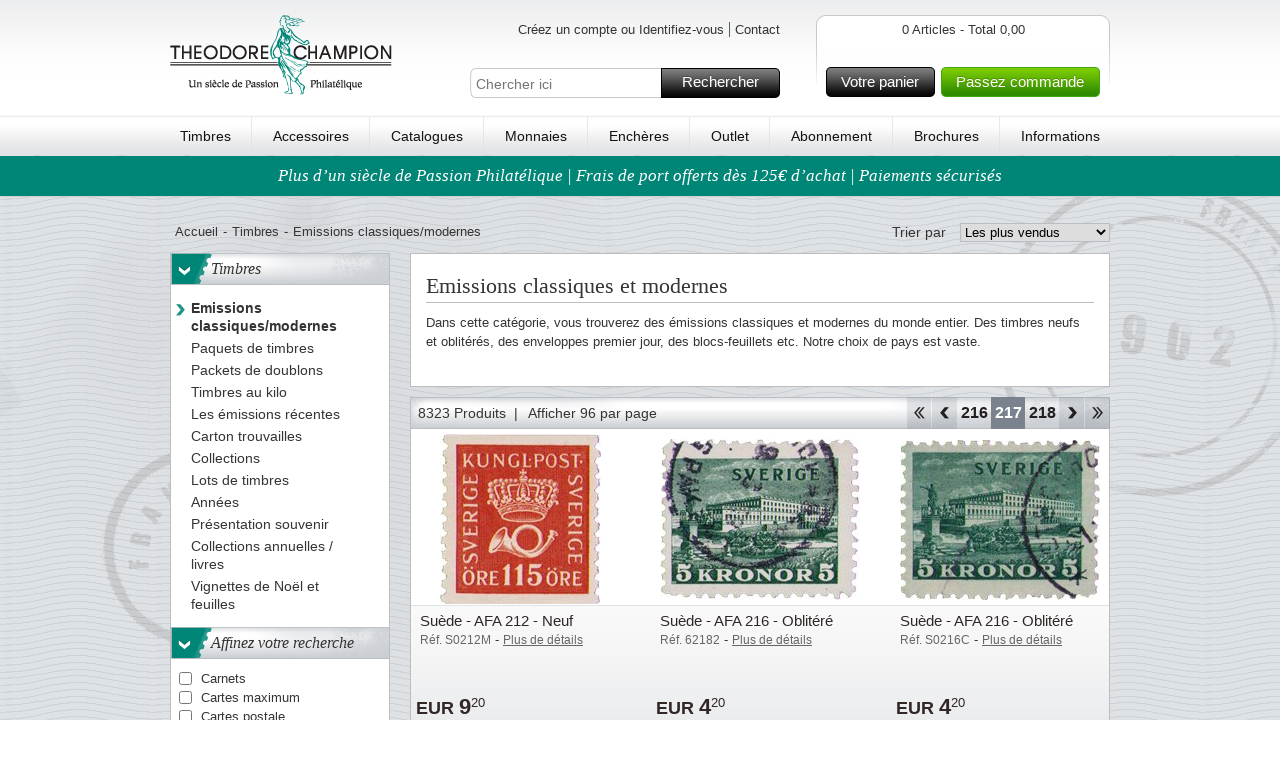

--- FILE ---
content_type: text/html; charset=utf-8
request_url: https://www.theodorechampion.fr/timbres/series-et-timbres-classiques?p=217
body_size: 36993
content:

<!DOCTYPE HTML>
<!--[if IE 6]>    <html lang="en-us" class="ie6"> <![endif]-->
<!--[if IE 7]>    <html lang="en-us" class="ie7"> <![endif]-->
<!--[if IE 8]>    <html lang="en-us" class="ie8"> <![endif]-->
<!--[if IE 9]>    <html lang="en-us" class="ie9"> <![endif]-->
<!--[if IE]>    <html lang="en-us" class="ie"> <![endif]-->
<!--[if gt IE 8]><!--> <html xmlns="http://www.w3.org/1999/xhtml" class="no-js"> <!--<![endif]-->
<head>      
    <script src="https://static.klaviyo.com/onsite/js/klaviyo.js?company_id=SETjAR" async></script>
    <script>
        window._klOnsite = window._klOnsite || [];
    </script>

    <meta name="viewport" content="width=device-width, initial-scale=1, maximum-scale=1, user-scalable=0">  
    <title>S&#233;ries et timbres classiques</title>
    <meta http-equiv="X-UA-Compatible" content="IE=Edge"> 
    <meta http-equiv="Content-Type" content="text/html; charset=utf-8">  
    <meta name="language" content="fr-FR" />
    <meta name="Description" content="Grand choix de Timbres et s&#233;ries classiques des pays du monde et colonies francaises (France, Grande-Bretagne, Danemark, Groenland, Allemagne…)" />
    <meta name="Keywords" content="Timbres classiques, s&#233;ries classiques, timbres-postes, s&#233;rie neuves" /> 
    <meta name="robots" content="noindex,follow" /> 


    <link rel="shortcut icon" href="https://www.theodorechampion.fr//Public/gfx/fra-favicon.ico"/>  
    <link rel="address bar icon" href="https://www.theodorechampion.fr//Public/gfx/fra-favicon.ico" />
    <link rel="icon" type="image/vnd.microsoft.icon" href="https://www.theodorechampion.fr//Public/gfx/fra-favicon.ico" />
    <link rel="icon" type="image/png" href="https://www.theodorechampion.fr//Public/gfx/fra-favicon.ico" />

    

        <link rel="prev" href="https://www.theodorechampion.fr/timbres/series-et-timbres-classiques?p=216#&amp;pNr=216" />
        <link rel="next" href="https://www.theodorechampion.fr/timbres/series-et-timbres-classiques?p=218#&amp;pNr=218" />
    <script language="javascript">
        if (hLib == undefined) var hLib = {};    
        if(hLib.retrieveSiteRoot==undefined){hLib.retrieveSiteRoot=function(){var objScripts=document.getElementsByTagName("head")[0].getElementsByTagName("script");for(i=0;i<objScripts.length;i++){var strSrc=objScripts[i].src;if(strSrc.indexOf("hLib.siteRoot.js")!=-1){var parts=strSrc.split('/');var strSiteRoot="";for(i=0;i<parts.length;i++){strSiteRoot+=parts[i]+"/";if(parts[i]=="js")return strSiteRoot+"../";else if(parts[i]=="Public")return strSiteRoot+"../"}}}
            return""}}
        if (hLib.strSiteRoot == undefined) { hLib.strSiteRoot = hLib.retrieveSiteRoot(); }
    </script>
    <link rel="stylesheet" type="text/css" href="/Nordfrim.axd/css/-1870474793/"/>   
    <link rel="stylesheet" type="text/css" href="/Nordfrim.axd/cssPrint/642874718/" media="print"/>
    
    <script type="text/javascript" src="/Nordfrim.axd/js/-1293424643/"></script>  
    <script language="javascript">
        nordfrim.options.languageCode = 'fr-FR';
        nordfrim.options.miniBasketUrl = '/hkb/Basket/MiniBasket';
        nordfrim.options.basketUrl = '/hkb/Basket/BasketContent';
        nordfrim.options.updateBasketItemUrl = '/hkb/Basket/UpdateBasketItem';
        nordfrim.options.deleteBasketItemUrl = '/hkb/Basket/DeleteBasketItem';
        nordfrim.options.dontShowBasketPopup = false;
        _search.url.quickSearch = 'https://www.theodorechampion.fr/recherche-rapide';
        _search.url.searchPage = 'https://www.theodorechampion.fr/rechercher';
        
    </script>
    <script type="text/javascript" language="javascript">
        var _gaq = _gaq || [];

        _gaq.push(['_setAccount', 'UA-34419806-5']);
                _gaq.push(['_setDomainName', 'theodorechampion.fr']);
        _gaq.push(['_setAllowLinker', true]);
        _gaq.push(['_trackPageview'], ['_trackPageLoadTime']);

        (function () {
            var ga = document.createElement('script'); ga.type = 'text/javascript'; ga.async = true;
            ga.src = ('https:' == document.location.protocol ? 'https://ssl' : 'http://www') + '.google-analytics.com/ga.js';
            var s = document.getElementsByTagName('script')[0]; s.parentNode.insertBefore(ga, s);
        })();

        function virtualPageView(url) {
            _gaq.push(['_setAccount', 'UA-34419806-5']);
               _gaq.push(['_setDomainName', 'theodorechampion.fr']);
           
            _gaq.push(['_trackPageview', url]);
            if (window.console) console.log("tracked virtual page " + url);
        }
    </script>    
		<!-- Google Tag Manager -->
		<script>(function(w,d,s,l,i){w[l]=w[l]||[];w[l].push({'gtm.start':
		new Date().getTime(),event:'gtm.js'});var f=d.getElementsByTagName(s)[0],
		j=d.createElement(s),dl=l!='dataLayer'?'&l='+l:'';j.async=true;j.src=
		'https://www.googletagmanager.com/gtm.js?id='+i+dl;f.parentNode.insertBefore(j,f);
		})(window,document,'script','dataLayer','GTM-WQCN29X');</script>
		<!-- End Google Tag Manager -->
		<!-- Google Tag Manager (noscript) -->
		<noscript><iframe src="https://www.googletagmanager.com/ns.html?id=GTM-WQCN29X"
		height="0" width="0" style="display:none;visibility:hidden"></iframe></noscript>
		<!-- End Google Tag Manager (noscript) -->

    <script type = 'text/javascript' >
        var appInsights=window.appInsights||function(config)
        {
            function r(config){ t[config] = function(){ var i = arguments; t.queue.push(function(){ t[config].apply(t, i)})} }
            var t = { config:config},u=document,e=window,o='script',s=u.createElement(o),i,f;for(s.src=config.url||'//az416426.vo.msecnd.net/scripts/a/ai.0.js',u.getElementsByTagName(o)[0].parentNode.appendChild(s),t.cookie=u.cookie,t.queue=[],i=['Event','Exception','Metric','PageView','Trace','Ajax'];i.length;)r('track'+i.pop());return r('setAuthenticatedUserContext'),r('clearAuthenticatedUserContext'),config.disableExceptionTracking||(i='onerror',r('_'+i),f=e[i],e[i]=function(config, r, u, e, o) { var s = f && f(config, r, u, e, o); return s !== !0 && t['_' + i](config, r, u, e, o),s}),t
        }({
            instrumentationKey: "5011111d-3e87-46f7-9544-67f47768bdaf"
        });
        
        window.appInsights=appInsights;
        appInsights.trackPageView();
    </script>
</head>
<body class="lanFra productlist">

    <div id="jsWrapper" class="wrapper">
        <div class="bodybgwrap view" id="jsContent">
            <div id="headerwide">
                <div class="header container_12 clearfix">
                    <div class="headerTop grid_12">
                        <div id="jsMobileMenu" class="headerMobileMenu"><span class="headerMobileMenuIcon"></span></div>
                        <div id="jsMobileSearch" class="headerMobileSearch"><span class="headerMobileSearchIcon"></span></div>
                        <div class="logo fLeft"><a href="https://www.theodorechampion.fr"><img src="https://images.nordfrim.dk/0/5.png@p0x0-q85-M300x90.png" alt="Theodore Champion S.A." /></a></div>
                        <div class="headerWrap fLeft">
                            <div class="languageWrap clearfix">
<ul class="userMenuList blockList fRight">
    <li class="navItem first">
<a class="loginbtn jsLoginbtn navLink" href="/hkb/Customer/LoginOrCreate?Area=&amp;returnUrl=https%3A%2F%2Fwww.theodorechampion.fr%2Ftimbres%2Fseries-et-timbres-classiques%3Fp%3D217">Cr&#233;ez un compte ou Identifiez-vous</a>    </li>
        <li class="navItem"><a class="navLink" href="https://www.theodorechampion.fr/informations/contact">Contact</a></li>
</ul>
                            </div>
                            <div id="topFilter" class="searchingMobile">
                                <div class="searchWrap clearfix">
                                    <input type="text" id="Search" name="Search" placeholder="Chercher ici" />
                                    <a href="#" id="SearchButton" class="buttonSpecialMedium buttonMedium">Rechercher<span></span></a>
                                </div>
                                <div class="closeSearching"><a href="#" id="closeSearching" class="buttonSmall">Annuler<span></span></a></div>
                            </div>
                        </div>
                        <div id="divMiniBasket">
<div class="headerBasketWrap fRight">
    <div class="fRight">
        <div class="basketContentLeft">
        </div>
        <div class="basketContent">           
            <div class="basketAmount clearfix">
                0 Articles - Total 0,00</div>
            
            <div class="basketfreight clearfix">
            </div>
            <div class="basketButtonsWrap fLeft">
                <a class="gotobasket buttonMedium fLeft" href="/panier">Votre panier<span></span></a>
                <a class="gotocheckout buttonMediumGreen fLeft" href="/caisse">Passez commande<span></span></a>
            </div>
            
        </div>
        <div class="basketContentRight">
        </div>
    </div>  
</div>
<div class="headerBasketWrapMobile"><a href="/panier"><span class="basketContentIcon"></span><span class="basketContentQuantity">0</span></a></div>                        </div>
                    </div>
                    <div class="menu grid_12">                       
                        <ul class="menuList">
                                <li><a href="https://www.theodorechampion.fr/timbres">Timbres</a></li>
                                    <li><span class="vLine">|</span></li>
                                <li><a href="https://www.theodorechampion.fr/accessoires">Accessoires</a></li>
                                    <li><span class="vLine">|</span></li>
                                <li><a href="https://www.theodorechampion.fr/cataloques/nouveaux-catalogues">Catalogues</a></li>
                                    <li><span class="vLine">|</span></li>
                                <li><a href="https://www.theodorechampion.fr/monnaies">Monnaies</a></li>
                                    <li><span class="vLine">|</span></li>
                                <li><a href="https://www.theodorechampion.fr/acheter-aux-encheres">Ench&#232;res</a></li>
                                    <li><span class="vLine">|</span></li>
                                <li><a href="https://www.theodorechampion.fr/outlet/outlet">Outlet</a></li>
                                    <li><span class="vLine">|</span></li>
                                <li><a href="https://www.theodorechampion.fr/abonnements">Abonnement</a></li>
                                    <li><span class="vLine">|</span></li>
                                <li><a href="https://www.theodorechampion.fr/brochures-0">Brochures</a></li>
                                    <li><span class="vLine">|</span></li>
                                <li><a href="https://www.theodorechampion.fr/informations">Informations</a></li>
                            <li class="cupon"><a href="/panier?focus=QuickBuy">Ordre au panier</a></li>
                        </ul>
                        <span class="justifyFix"></span>
                    </div>
                </div>               

    <div class="uspBannerTop clearfix special">
            <a href="https://www.theodorechampion.fr/informations/livraison-et-retours">Plus d’un si&#232;cle de Passion Philat&#233;lique | Frais de port offerts d&#232;s 125€ d’achat | Paiements s&#233;curis&#233;s</a>
    </div>
            </div>
            <div class="content container_12 clearfix">
                <div class="grid_12_ff">
                    
<script type="text/javascript">
    _searchSubscriptions.url.subscriptionSearchPage = 'filtrer-les-abonnements';
    _search.vars.searchText = decodeURI('');
</script>
<div id="products-response-target">
    
<div class="clearfix">
    <script type="text/javascript">
        _productlist.vars.price.steps = [0];
        _productlist.vars.price.min = 0;
        _productlist.vars.price.max = 0;
        _productlist.url.productlist = "https://www.theodorechampion.fr/timbres/series-et-timbres-classiques?p=217";
        _productlist.vars.showAllLinkText = 'Tout voir';
        _productlist.vars.hideAllLinkText = 'Cacher';
    	_productlist.vars.showAllAttributes = false;
    
    </script>
        
    <div class="grid_12 clearfix mStatic">          
        <div class="breadcrumb fLeft hideOnMobile">
            <ul class="blockList">
                <li><a href="https://www.theodorechampion.fr/">Accueil</a></li>
<li class="divide">-</li><li><a href="https://www.theodorechampion.fr/timbres">Timbres</a></li>
<li class="divide">-</li><li>Emissions classiques/modernes</li>
            </ul>
        </div>
            <div class="productlistFilterDD  fRight">
                <div class="fRight">
                    <span class="hideOnMobile">Trier par</span>
                    <select id="sortcolumn">                    
                        <option value="alphabetical"
>Ordre alphab&#233;tique</option>
                        <option value="news"
>Nouveaut&#233;s</option>
                        <option value="price"
>Trier par prix</option>
                        
                        <option value="mostsold"
                                selected="selected"
>Les plus vendus</option>
                        
                    </select>
                </div>
            </div>
    </div>
    <div class="leftMenu grid_3 mStatic">         
        <button type="button" id="jsLeftMenuMobileBtn" class="buttonSmall leftMenuMobileFilter ">Filtres</button>
        <div class="menuFilter leftMenuMobile plMenuFilterMobile" id="jsLeftMenuMobile">
            <button type="button" id="jsLeftMenuMobileBtnClose" class="buttonSmall leftMenuMobileFilter leftMenuMobileFilter--close">Fermer</button>
            <ul class="level1 plainList">                
                    <li class="hideOnMobile">
                        <h3 class="headline jsFilterHeadline">
                            <a href="https://www.theodorechampion.fr/timbres" class="showhideArrow">></a>Timbres</h3>
                            <ul class="plainList jsFilterContent">
                                    <li class=""><a href="https://www.theodorechampion.fr/"><span class="arrow"></span><span class="text"></span></a>
                                    </li>
                                    <li class="selected"><a href="https://www.theodorechampion.fr/timbres/series-et-timbres-classiques"><span class="arrow"></span><span class="text">Emissions classiques/modernes</span></a>
                                    </li>
                                    <li class=""><a href="https://www.theodorechampion.fr/timbres/paquets-de-timbres"><span class="arrow"></span><span class="text">Paquets de timbres</span></a>
                                    </li>
                                    <li class=""><a href="https://www.theodorechampion.fr/timbres/lot-de-doublons"><span class="arrow"></span><span class="text">Packets de doublons</span></a>
                                    </li>
                                    <li class=""><a href="https://www.theodorechampion.fr/timbres/timbres-au-kilo"><span class="arrow"></span><span class="text">Timbres au kilo</span></a>
                                    </li>
                                    <li class=""><a href="https://www.theodorechampion.fr/timbres/nouveautes"><span class="arrow"></span><span class="text">Les &#233;missions r&#233;centes</span></a>
                                    </li>
                                    <li class=""><a href="https://www.theodorechampion.fr/timbres/carton-trouvailles"><span class="arrow"></span><span class="text">Carton trouvailles</span></a>
                                    </li>
                                    <li class=""><a href="https://www.theodorechampion.fr/timbres/collections"><span class="arrow"></span><span class="text">Collections</span></a>
                                    </li>
                                    <li class=""><a href="https://www.theodorechampion.fr/timbres/lots-du-stock"><span class="arrow"></span><span class="text">Lots de timbres</span></a>
                                    </li>
                                    <li class=""><a href="https://www.theodorechampion.fr/timbres/collections-annuelles"><span class="arrow"></span><span class="text">Ann&#233;es</span></a>
                                    </li>
                                    <li class=""><a href="https://www.theodorechampion.fr/timbres/presentation-souvenir"><span class="arrow"></span><span class="text">Pr&#233;sentation souvenir</span></a>
                                    </li>
                                    <li class=""><a href="https://www.theodorechampion.fr/timbres/collections-annuelles-livres"><span class="arrow"></span><span class="text">Collections annuelles / livres</span></a>
                                    </li>
                                    <li class=""><a href="https://www.theodorechampion.fr/timbres/vignettes-de-noel-et-feuilles"><span class="arrow"></span><span class="text">Vignettes de No&#235;l et feuilles</span></a>
                                    </li>
                            </ul>
                    </li>
				<!-- product group filters -->
                <!-- Type 1 filters -->
                    <li id="type1filter" class="fixedHeight">
                        <h3 class="headline jsFilterHeadline">
                            <a href="#" class="showhideArrow">></a>Affinez votre recherche</h3>
                        <ul class="plainList jsFilterContent">
                                <li>
                                        <input id="facetnstKWFhNUoTjtbsdSI6Beg" class="facet" type="checkbox" name="nstKWFhNUoTjtbsdSI6Beg" value="nstKWFhNUoTjtbsdSI6Beg" />
                                    <label for="facetnstKWFhNUoTjtbsdSI6Beg" class="chktext">Carnets</label>
                                </li>
                                <li>
                                        <input id="facetxT6Yk8s6bL8Ci1XvKveI0w" class="facet" type="checkbox" name="xT6Yk8s6bL8Ci1XvKveI0w" value="xT6Yk8s6bL8Ci1XvKveI0w" />
                                    <label for="facetxT6Yk8s6bL8Ci1XvKveI0w" class="chktext">Cartes maximum</label>
                                </li>
                                <li>
                                        <input id="facetpE1wLx1s4HU1tPfsEmIATA" class="facet" type="checkbox" name="pE1wLx1s4HU1tPfsEmIATA" value="pE1wLx1s4HU1tPfsEmIATA" />
                                    <label for="facetpE1wLx1s4HU1tPfsEmIATA" class="chktext">Cartes postale</label>
                                </li>
                                <li>
                                        <input id="facetEG4qt2OaU3A6F362wuTJJg" class="facet" type="checkbox" name="EG4qt2OaU3A6F362wuTJJg" value="EG4qt2OaU3A6F362wuTJJg" />
                                    <label for="facetEG4qt2OaU3A6F362wuTJJg" class="chktext">Collections</label>
                                </li>
                                <li>
                                        <input id="facetGRsb8ursZb/h15stI1oy2A" class="facet" type="checkbox" name="GRsb8ursZb/h15stI1oy2A" value="GRsb8ursZb/h15stI1oy2A" />
                                    <label for="facetGRsb8ursZb/h15stI1oy2A" class="chktext">Entiers postaux</label>
                                </li>
                                <li>
                                        <input id="facetJaUQNkr8d/JOFQX541/Pew" class="facet" type="checkbox" name="JaUQNkr8d/JOFQX541/Pew" value="JaUQNkr8d/JOFQX541/Pew" />
                                    <label for="facetJaUQNkr8d/JOFQX541/Pew" class="chktext">EPJ</label>
                                </li>
                                <li>
                                        <input id="facetMiK7BQGf33n2Cytw8VVBxQ" class="facet" type="checkbox" name="MiK7BQGf33n2Cytw8VVBxQ" value="MiK7BQGf33n2Cytw8VVBxQ" />
                                    <label for="facetMiK7BQGf33n2Cytw8VVBxQ" class="chktext">Feuilles</label>
                                </li>
                                <li>
                                        <input id="facetDZihygMgJZLo476A/58FAQ" class="facet" type="checkbox" name="DZihygMgJZLo476A/58FAQ" value="DZihygMgJZLo476A/58FAQ" />
                                    <label for="facetDZihygMgJZLo476A/58FAQ" class="chktext">Feuilles souvenir</label>
                                </li>
                                <li>
                                        <input id="facetbwOa7ype/zhEDgUTG1Ym/Q" class="facet" type="checkbox" name="bwOa7ype/zhEDgUTG1Ym/Q" value="bwOa7ype/zhEDgUTG1Ym/Q" />
                                    <label for="facetbwOa7ype/zhEDgUTG1Ym/Q" class="chktext">Livres annuels</label>
                                </li>
                                <li>
                                        <input id="facetvyQwkKJuDTI7ynKk1PQeCg" class="facet" type="checkbox" name="vyQwkKJuDTI7ynKk1PQeCg" value="vyQwkKJuDTI7ynKk1PQeCg" />
                                    <label for="facetvyQwkKJuDTI7ynKk1PQeCg" class="chktext">Pr&#233;senations</label>
                                </li>
                                <li>
                                        <input id="facetgtSC7pv3xsKQnImxLDZlUw" class="facet" type="checkbox" name="gtSC7pv3xsKQnImxLDZlUw" value="gtSC7pv3xsKQnImxLDZlUw" />
                                    <label for="facetgtSC7pv3xsKQnImxLDZlUw" class="chktext">Timbres / s&#233;ries</label>
                                </li>
                        </ul>
                            <a class="seeAllLink linkColor jsSeeAllLink" href="#">Tout voir</a>
                    </li>
                <!-- Type 2 filters -->
                    <li id="type2filter" class="">
                        <h3 class="headline jsFilterHeadline">
                            <a href="#" class="showhideArrow">></a>Affinez votre recherche</h3>
                        <ul class="plainList jsFilterContent">
                                <li>
                                        <input id="facetW5MaK6YsUYOzS6+Wuiw4UQ" class="facet" type="checkbox" name="W5MaK6YsUYOzS6+Wuiw4UQ" value="W5MaK6YsUYOzS6+Wuiw4UQ" />
                                    <label for="facetW5MaK6YsUYOzS6+Wuiw4UQ" class="chktext">Neuf</label>
                                </li>
                                <li>
                                        <input id="facettmKmBTP8Es0vvfIc7BiSVQ" class="facet" type="checkbox" name="tmKmBTP8Es0vvfIc7BiSVQ" value="tmKmBTP8Es0vvfIc7BiSVQ" />
                                    <label for="facettmKmBTP8Es0vvfIc7BiSVQ" class="chktext">Neuf avec charni&#232;res</label>
                                </li>
                                <li>
                                        <input id="facetFj8ZF5c7+uMLf03+HgTMxQ" class="facet" type="checkbox" name="Fj8ZF5c7+uMLf03+HgTMxQ" value="Fj8ZF5c7+uMLf03+HgTMxQ" />
                                    <label for="facetFj8ZF5c7+uMLf03+HgTMxQ" class="chktext">Oblit&#233;r&#233;</label>
                                </li>
                        </ul>
                    </li>
                <!-- Brand filters -->
                <!-- Material filters -->
                <!-- Color filters -->
                <!-- Theme filters -->
                <!-- Country filters -->
                    <li id="countryfilter" class="fixedHeight">
                        <h3 class="headline jsFilterHeadline">
                            <a href="#" class="showhideArrow">></a>Pays</h3>
                        <ul class="plainList jsFilterContent">
                                <li>
                                        <input id="facetR6sQfp9iDNu7h1QOciaQgQ" class="facet" type="checkbox" name="R6sQfp9iDNu7h1QOciaQgQ" value="R6sQfp9iDNu7h1QOciaQgQ" />
                                    <label for="facetR6sQfp9iDNu7h1QOciaQgQ" class="chktext">France</label>
                                </li>
                                <li>
                                        <input id="facetloFHH1ZWvY8LSz/Pwz/HgQ" class="facet" type="checkbox" name="loFHH1ZWvY8LSz/Pwz/HgQ" value="loFHH1ZWvY8LSz/Pwz/HgQ" />
                                    <label for="facetloFHH1ZWvY8LSz/Pwz/HgQ" class="chktext">Andorre - Francais</label>
                                </li>
                                <li>
                                        <input id="facet8qt5KRSxPE4bCwWaMnOJCg" class="facet" type="checkbox" name="8qt5KRSxPE4bCwWaMnOJCg" value="8qt5KRSxPE4bCwWaMnOJCg" />
                                    <label for="facet8qt5KRSxPE4bCwWaMnOJCg" class="chktext">St Pierre &amp; Miquelon</label>
                                </li>
                                <li>
                                        <input id="facet/gNRV5jwvlmtzETs5V5apA" class="facet" type="checkbox" name="/gNRV5jwvlmtzETs5V5apA" value="/gNRV5jwvlmtzETs5V5apA" />
                                    <label for="facet/gNRV5jwvlmtzETs5V5apA" class="chktext">Wallis et Futuna</label>
                                </li>
                                <li>
                                        <input id="facet7Ug391cqFU8NRqkHNB/SDw" class="facet" type="checkbox" name="7Ug391cqFU8NRqkHNB/SDw" value="7Ug391cqFU8NRqkHNB/SDw" />
                                    <label for="facet7Ug391cqFU8NRqkHNB/SDw" class="chktext">Belgique</label>
                                </li>
                                <li>
                                        <input id="facetaOLLKBTC9akigG39fzfvnA" class="facet" type="checkbox" name="aOLLKBTC9akigG39fzfvnA" value="aOLLKBTC9akigG39fzfvnA" />
                                    <label for="facetaOLLKBTC9akigG39fzfvnA" class="chktext">Monaco</label>
                                </li>
                                <li>
                                        <input id="facetkwha0HE3GSizUsMPoLrGvg" class="facet" type="checkbox" name="kwha0HE3GSizUsMPoLrGvg" value="kwha0HE3GSizUsMPoLrGvg" />
                                    <label for="facetkwha0HE3GSizUsMPoLrGvg" class="chktext">Aaland</label>
                                </li>
                                <li>
                                        <input id="facetOHrt5XPlgwsuW0ul63pScQ" class="facet" type="checkbox" name="OHrt5XPlgwsuW0ul63pScQ" value="OHrt5XPlgwsuW0ul63pScQ" />
                                    <label for="facetOHrt5XPlgwsuW0ul63pScQ" class="chktext">Afghanistan</label>
                                </li>
                                <li>
                                        <input id="facetkqP7/HocWvaYcVOdsWRfNA" class="facet" type="checkbox" name="kqP7/HocWvaYcVOdsWRfNA" value="kqP7/HocWvaYcVOdsWRfNA" />
                                    <label for="facetkqP7/HocWvaYcVOdsWRfNA" class="chktext">Albanie</label>
                                </li>
                                <li>
                                        <input id="facetXHu6TMCzA7P3cZ8YNCckaQ" class="facet" type="checkbox" name="XHu6TMCzA7P3cZ8YNCckaQ" value="XHu6TMCzA7P3cZ8YNCckaQ" />
                                    <label for="facetXHu6TMCzA7P3cZ8YNCckaQ" class="chktext">Alg&#233;rie</label>
                                </li>
                                <li>
                                        <input id="facetCjJXbxboBEmcdihiMUL4KQ" class="facet" type="checkbox" name="CjJXbxboBEmcdihiMUL4KQ" value="CjJXbxboBEmcdihiMUL4KQ" />
                                    <label for="facetCjJXbxboBEmcdihiMUL4KQ" class="chktext">Allemagne</label>
                                </li>
                                <li>
                                        <input id="facet3Ow3pOPBuziTjlTIRi+KHQ" class="facet" type="checkbox" name="3Ow3pOPBuziTjlTIRi+KHQ" value="3Ow3pOPBuziTjlTIRi+KHQ" />
                                    <label for="facet3Ow3pOPBuziTjlTIRi+KHQ" class="chktext">Allemagne - &#201;tats/Zones</label>
                                </li>
                                <li>
                                        <input id="facetTSNgjMx4O/ldQCkJ7W+ALA" class="facet" type="checkbox" name="TSNgjMx4O/ldQCkJ7W+ALA" value="TSNgjMx4O/ldQCkJ7W+ALA" />
                                    <label for="facetTSNgjMx4O/ldQCkJ7W+ALA" class="chktext">Allemagne - Berlin</label>
                                </li>
                                <li>
                                        <input id="facettEm0Up5lvEQXpi9YiPGpqA" class="facet" type="checkbox" name="tEm0Up5lvEQXpi9YiPGpqA" value="tEm0Up5lvEQXpi9YiPGpqA" />
                                    <label for="facettEm0Up5lvEQXpi9YiPGpqA" class="chktext">Allemagne de l&#39;Est (RDA)</label>
                                </li>
                                <li>
                                        <input id="facetyeXD26eJ228NxA0s8jPplw" class="facet" type="checkbox" name="yeXD26eJ228NxA0s8jPplw" value="yeXD26eJ228NxA0s8jPplw" />
                                    <label for="facetyeXD26eJ228NxA0s8jPplw" class="chktext">Antilles danoises</label>
                                </li>
                                <li>
                                        <input id="facetkGx6ai2nI7CrSLMRuITfgA" class="facet" type="checkbox" name="kGx6ai2nI7CrSLMRuITfgA" value="kGx6ai2nI7CrSLMRuITfgA" />
                                    <label for="facetkGx6ai2nI7CrSLMRuITfgA" class="chktext">Antilles n&#233;erlandaises</label>
                                </li>
                                <li>
                                        <input id="facetsU3O7gh/IK2q4w+e3Ef6dA" class="facet" type="checkbox" name="sU3O7gh/IK2q4w+e3Ef6dA" value="sU3O7gh/IK2q4w+e3Ef6dA" />
                                    <label for="facetsU3O7gh/IK2q4w+e3Ef6dA" class="chktext">Argentine</label>
                                </li>
                                <li>
                                        <input id="facetP5OAiZaDPP9Y8rSLJveQzw" class="facet" type="checkbox" name="P5OAiZaDPP9Y8rSLJveQzw" value="P5OAiZaDPP9Y8rSLJveQzw" />
                                    <label for="facetP5OAiZaDPP9Y8rSLJveQzw" class="chktext">Aurigny</label>
                                </li>
                                <li>
                                        <input id="facet0HQRZj3Znk7ILt0gWbPWFQ" class="facet" type="checkbox" name="0HQRZj3Znk7ILt0gWbPWFQ" value="0HQRZj3Znk7ILt0gWbPWFQ" />
                                    <label for="facet0HQRZj3Znk7ILt0gWbPWFQ" class="chktext">Australie</label>
                                </li>
                                <li>
                                        <input id="faceth0rASjUCoa/5DMktLw+j5A" class="facet" type="checkbox" name="h0rASjUCoa/5DMktLw+j5A" value="h0rASjUCoa/5DMktLw+j5A" />
                                    <label for="faceth0rASjUCoa/5DMktLw+j5A" class="chktext">Autriche</label>
                                </li>
                                <li>
                                        <input id="facetrqgRFYTyRSu3NdACPfbqiA" class="facet" type="checkbox" name="rqgRFYTyRSu3NdACPfbqiA" value="rqgRFYTyRSu3NdACPfbqiA" />
                                    <label for="facetrqgRFYTyRSu3NdACPfbqiA" class="chktext">B&#233;nin</label>
                                </li>
                                <li>
                                        <input id="facetq9UkHwkSXzZmZFCWSy6VTw" class="facet" type="checkbox" name="q9UkHwkSXzZmZFCWSy6VTw" value="q9UkHwkSXzZmZFCWSy6VTw" />
                                    <label for="facetq9UkHwkSXzZmZFCWSy6VTw" class="chktext">Belize</label>
                                </li>
                                <li>
                                        <input id="facet5gDGN++ngYnvZ4sfm6xiKA" class="facet" type="checkbox" name="5gDGN++ngYnvZ4sfm6xiKA" value="5gDGN++ngYnvZ4sfm6xiKA" />
                                    <label for="facet5gDGN++ngYnvZ4sfm6xiKA" class="chktext">Bolivie</label>
                                </li>
                                <li>
                                        <input id="facetupkABrNf0OlJ/T3R9xkNlg" class="facet" type="checkbox" name="upkABrNf0OlJ/T3R9xkNlg" value="upkABrNf0OlJ/T3R9xkNlg" />
                                    <label for="facetupkABrNf0OlJ/T3R9xkNlg" class="chktext">Br&#233;sil</label>
                                </li>
                                <li>
                                        <input id="facetTiog3FIXsIysjkX8vrb4OA" class="facet" type="checkbox" name="Tiog3FIXsIysjkX8vrb4OA" value="Tiog3FIXsIysjkX8vrb4OA" />
                                    <label for="facetTiog3FIXsIysjkX8vrb4OA" class="chktext">Bulgarie</label>
                                </li>
                                <li>
                                        <input id="facetiuIVQIPcLMdFkWuKPZ10qA" class="facet" type="checkbox" name="iuIVQIPcLMdFkWuKPZ10qA" value="iuIVQIPcLMdFkWuKPZ10qA" />
                                    <label for="facetiuIVQIPcLMdFkWuKPZ10qA" class="chktext">Cambodge</label>
                                </li>
                                <li>
                                        <input id="facetHTqhl2SCjHfE62gOxX8b0w" class="facet" type="checkbox" name="HTqhl2SCjHfE62gOxX8b0w" value="HTqhl2SCjHfE62gOxX8b0w" />
                                    <label for="facetHTqhl2SCjHfE62gOxX8b0w" class="chktext">Cameroun</label>
                                </li>
                                <li>
                                        <input id="facetrpsQr/yUxLcVdzo6/6rjCA" class="facet" type="checkbox" name="rpsQr/yUxLcVdzo6/6rjCA" value="rpsQr/yUxLcVdzo6/6rjCA" />
                                    <label for="facetrpsQr/yUxLcVdzo6/6rjCA" class="chktext">Canada</label>
                                </li>
                                <li>
                                        <input id="faceteaTDtu7ktMaWe2Rt+d35ZA" class="facet" type="checkbox" name="eaTDtu7ktMaWe2Rt+d35ZA" value="eaTDtu7ktMaWe2Rt+d35ZA" />
                                    <label for="faceteaTDtu7ktMaWe2Rt+d35ZA" class="chktext">Chine</label>
                                </li>
                                <li>
                                        <input id="facetNCgEGtIf+2oEYqbR4M8rFQ" class="facet" type="checkbox" name="NCgEGtIf+2oEYqbR4M8rFQ" value="NCgEGtIf+2oEYqbR4M8rFQ" />
                                    <label for="facetNCgEGtIf+2oEYqbR4M8rFQ" class="chktext">Chypre</label>
                                </li>
                                <li>
                                        <input id="facetHNSVT7JXNsOlVl+uK0Ywkg" class="facet" type="checkbox" name="HNSVT7JXNsOlVl+uK0Ywkg" value="HNSVT7JXNsOlVl+uK0Ywkg" />
                                    <label for="facetHNSVT7JXNsOlVl+uK0Ywkg" class="chktext">Comores</label>
                                </li>
                                <li>
                                        <input id="facetE75WreGEDl7BafzQTGv46Q" class="facet" type="checkbox" name="E75WreGEDl7BafzQTGv46Q" value="E75WreGEDl7BafzQTGv46Q" />
                                    <label for="facetE75WreGEDl7BafzQTGv46Q" class="chktext">Congo</label>
                                </li>
                                <li>
                                        <input id="facetCkBNwjXgn0mK4TTfAlVeWA" class="facet" type="checkbox" name="CkBNwjXgn0mK4TTfAlVeWA" value="CkBNwjXgn0mK4TTfAlVeWA" />
                                    <label for="facetCkBNwjXgn0mK4TTfAlVeWA" class="chktext">Costa Rica</label>
                                </li>
                                <li>
                                        <input id="facet/orFGRpk96C4Z478m1dcyw" class="facet" type="checkbox" name="/orFGRpk96C4Z478m1dcyw" value="/orFGRpk96C4Z478m1dcyw" />
                                    <label for="facet/orFGRpk96C4Z478m1dcyw" class="chktext">Croatie</label>
                                </li>
                                <li>
                                        <input id="facetLgjEyzxiW/QmJWdv2PCGcw" class="facet" type="checkbox" name="LgjEyzxiW/QmJWdv2PCGcw" value="LgjEyzxiW/QmJWdv2PCGcw" />
                                    <label for="facetLgjEyzxiW/QmJWdv2PCGcw" class="chktext">Cuba</label>
                                </li>
                                <li>
                                        <input id="facetc1m4NMBd3s3JKT5tWhh6ug" class="facet" type="checkbox" name="c1m4NMBd3s3JKT5tWhh6ug" value="c1m4NMBd3s3JKT5tWhh6ug" />
                                    <label for="facetc1m4NMBd3s3JKT5tWhh6ug" class="chktext">Curacao</label>
                                </li>
                                <li>
                                        <input id="facetu5Gbxlg3NlVGbHWn2B0NSw" class="facet" type="checkbox" name="u5Gbxlg3NlVGbHWn2B0NSw" value="u5Gbxlg3NlVGbHWn2B0NSw" />
                                    <label for="facetu5Gbxlg3NlVGbHWn2B0NSw" class="chktext">Danemark</label>
                                </li>
                                <li>
                                        <input id="facet/xdzXmyjC53LNL9uAc+30A" class="facet" type="checkbox" name="/xdzXmyjC53LNL9uAc+30A" value="/xdzXmyjC53LNL9uAc+30A" />
                                    <label for="facet/xdzXmyjC53LNL9uAc+30A" class="chktext">Djibouti</label>
                                </li>
                                <li>
                                        <input id="facetuaEpra/1mTbDNh7VI5nPTQ" class="facet" type="checkbox" name="uaEpra/1mTbDNh7VI5nPTQ" value="uaEpra/1mTbDNh7VI5nPTQ" />
                                    <label for="facetuaEpra/1mTbDNh7VI5nPTQ" class="chktext">Empire Allemand</label>
                                </li>
                                <li>
                                        <input id="facetgzpZsEDjhrGvX/I3JfCvyg" class="facet" type="checkbox" name="gzpZsEDjhrGvX/I3JfCvyg" value="gzpZsEDjhrGvX/I3JfCvyg" />
                                    <label for="facetgzpZsEDjhrGvX/I3JfCvyg" class="chktext">Equateur</label>
                                </li>
                                <li>
                                        <input id="facetR9hFHxVc8IuChYwJuP/arg" class="facet" type="checkbox" name="R9hFHxVc8IuChYwJuP/arg" value="R9hFHxVc8IuChYwJuP/arg" />
                                    <label for="facetR9hFHxVc8IuChYwJuP/arg" class="chktext">Espagne</label>
                                </li>
                                <li>
                                        <input id="facetS10P+alni3XDwtJ+PBIaAw" class="facet" type="checkbox" name="S10P+alni3XDwtJ+PBIaAw" value="S10P+alni3XDwtJ+PBIaAw" />
                                    <label for="facetS10P+alni3XDwtJ+PBIaAw" class="chktext">Estonie</label>
                                </li>
                                <li>
                                        <input id="facetS10P+alni3XDwtJ+PBIaAw" class="facet" type="checkbox" name="S10P+alni3XDwtJ+PBIaAw" value="S10P+alni3XDwtJ+PBIaAw" />
                                    <label for="facetS10P+alni3XDwtJ+PBIaAw" class="chktext">Estonie</label>
                                </li>
                                <li>
                                        <input id="facet3haQYKkObGyZd5ZpO01nKQ" class="facet" type="checkbox" name="3haQYKkObGyZd5ZpO01nKQ" value="3haQYKkObGyZd5ZpO01nKQ" />
                                    <label for="facet3haQYKkObGyZd5ZpO01nKQ" class="chktext">Etats-Unis</label>
                                </li>
                                <li>
                                        <input id="facetQHWEFq8+LnVvfmIwKA279A" class="facet" type="checkbox" name="QHWEFq8+LnVvfmIwKA279A" value="QHWEFq8+LnVvfmIwKA279A" />
                                    <label for="facetQHWEFq8+LnVvfmIwKA279A" class="chktext">Finlande</label>
                                </li>
                                <li>
                                        <input id="facetqs15mzwtADBDioCgHfoG9A" class="facet" type="checkbox" name="qs15mzwtADBDioCgHfoG9A" value="qs15mzwtADBDioCgHfoG9A" />
                                    <label for="facetqs15mzwtADBDioCgHfoG9A" class="chktext">Gabon</label>
                                </li>
                                <li>
                                        <input id="facetDFtlKoQabIWZdC07S06Lmg" class="facet" type="checkbox" name="DFtlKoQabIWZdC07S06Lmg" value="DFtlKoQabIWZdC07S06Lmg" />
                                    <label for="facetDFtlKoQabIWZdC07S06Lmg" class="chktext">Gambie</label>
                                </li>
                                <li>
                                        <input id="facet/SnU1nhtZDJ/hGHPthiA6g" class="facet" type="checkbox" name="/SnU1nhtZDJ/hGHPthiA6g" value="/SnU1nhtZDJ/hGHPthiA6g" />
                                    <label for="facet/SnU1nhtZDJ/hGHPthiA6g" class="chktext">Gibraltar</label>
                                </li>
                                <li>
                                        <input id="facetasQilbEYtbr5/Sj8Bsmpaw" class="facet" type="checkbox" name="asQilbEYtbr5/Sj8Bsmpaw" value="asQilbEYtbr5/Sj8Bsmpaw" />
                                    <label for="facetasQilbEYtbr5/Sj8Bsmpaw" class="chktext">Gr&#232;ce</label>
                                </li>
                                <li>
                                        <input id="facetRhfubNQl6QuNbigcw3QGaQ" class="facet" type="checkbox" name="RhfubNQl6QuNbigcw3QGaQ" value="RhfubNQl6QuNbigcw3QGaQ" />
                                    <label for="facetRhfubNQl6QuNbigcw3QGaQ" class="chktext">Grande-Bretagne</label>
                                </li>
                                <li>
                                        <input id="facetGmdsE4j+Moomno/fLgaD5Q" class="facet" type="checkbox" name="GmdsE4j+Moomno/fLgaD5Q" value="GmdsE4j+Moomno/fLgaD5Q" />
                                    <label for="facetGmdsE4j+Moomno/fLgaD5Q" class="chktext">Grenade</label>
                                </li>
                                <li>
                                        <input id="facetxC8jgU3eDT0eESRnvyWxYQ" class="facet" type="checkbox" name="xC8jgU3eDT0eESRnvyWxYQ" value="xC8jgU3eDT0eESRnvyWxYQ" />
                                    <label for="facetxC8jgU3eDT0eESRnvyWxYQ" class="chktext">Grenade Grenadines</label>
                                </li>
                                <li>
                                        <input id="facetKdkaaCX/NnBFauFwH5wF6A" class="facet" type="checkbox" name="KdkaaCX/NnBFauFwH5wF6A" value="KdkaaCX/NnBFauFwH5wF6A" />
                                    <label for="facetKdkaaCX/NnBFauFwH5wF6A" class="chktext">Groenland</label>
                                </li>
                                <li>
                                        <input id="facet9ditOpyR7RztiWg26JROgA" class="facet" type="checkbox" name="9ditOpyR7RztiWg26JROgA" value="9ditOpyR7RztiWg26JROgA" />
                                    <label for="facet9ditOpyR7RztiWg26JROgA" class="chktext">Guernesey</label>
                                </li>
                                <li>
                                        <input id="facetxYfv8CECA8Wa2U8OLpBxEQ" class="facet" type="checkbox" name="xYfv8CECA8Wa2U8OLpBxEQ" value="xYfv8CECA8Wa2U8OLpBxEQ" />
                                    <label for="facetxYfv8CECA8Wa2U8OLpBxEQ" class="chktext">Hong Kong</label>
                                </li>
                                <li>
                                        <input id="facet4jDmEuGNBQmZXlXRnSgBLg" class="facet" type="checkbox" name="4jDmEuGNBQmZXlXRnSgBLg" value="4jDmEuGNBQmZXlXRnSgBLg" />
                                    <label for="facet4jDmEuGNBQmZXlXRnSgBLg" class="chktext">Hongrie</label>
                                </li>
                                <li>
                                        <input id="facetHsdNSWVFqaTg/j0eDmZAmg" class="facet" type="checkbox" name="HsdNSWVFqaTg/j0eDmZAmg" value="HsdNSWVFqaTg/j0eDmZAmg" />
                                    <label for="facetHsdNSWVFqaTg/j0eDmZAmg" class="chktext">Ile de l&#39;Ascension</label>
                                </li>
                                <li>
                                        <input id="facetCQuC8IV3EumiEkE1CZwxCQ" class="facet" type="checkbox" name="CQuC8IV3EumiEkE1CZwxCQ" value="CQuC8IV3EumiEkE1CZwxCQ" />
                                    <label for="facetCQuC8IV3EumiEkE1CZwxCQ" class="chktext">Ile de Man</label>
                                </li>
                                <li>
                                        <input id="facetpbyIYbJZX4d76+JVj4fFqg" class="facet" type="checkbox" name="pbyIYbJZX4d76+JVj4fFqg" value="pbyIYbJZX4d76+JVj4fFqg" />
                                    <label for="facetpbyIYbJZX4d76+JVj4fFqg" class="chktext">Iles F&#233;ro&#233;</label>
                                </li>
                                <li>
                                        <input id="facetOfMW22zYdfiXKybhZcAqqg" class="facet" type="checkbox" name="OfMW22zYdfiXKybhZcAqqg" value="OfMW22zYdfiXKybhZcAqqg" />
                                    <label for="facetOfMW22zYdfiXKybhZcAqqg" class="chktext">Iles Salomon</label>
                                </li>
                                <li>
                                        <input id="facetHjXByO/ihoQxKaaHSS/hig" class="facet" type="checkbox" name="HjXByO/ihoQxKaaHSS/hig" value="HjXByO/ihoQxKaaHSS/hig" />
                                    <label for="facetHjXByO/ihoQxKaaHSS/hig" class="chktext">Irlande</label>
                                </li>
                                <li>
                                        <input id="facetjNvuB0jknmO7HGnH5lrMCw" class="facet" type="checkbox" name="jNvuB0jknmO7HGnH5lrMCw" value="jNvuB0jknmO7HGnH5lrMCw" />
                                    <label for="facetjNvuB0jknmO7HGnH5lrMCw" class="chktext">Islande</label>
                                </li>
                                <li>
                                        <input id="facetlTJ23B5fF6BtDFBAt395xQ" class="facet" type="checkbox" name="lTJ23B5fF6BtDFBAt395xQ" value="lTJ23B5fF6BtDFBAt395xQ" />
                                    <label for="facetlTJ23B5fF6BtDFBAt395xQ" class="chktext">Isra&#235;l</label>
                                </li>
                                <li>
                                        <input id="facetKb2t5S/4tMEmD2uZoYegXQ" class="facet" type="checkbox" name="Kb2t5S/4tMEmD2uZoYegXQ" value="Kb2t5S/4tMEmD2uZoYegXQ" />
                                    <label for="facetKb2t5S/4tMEmD2uZoYegXQ" class="chktext">Italie</label>
                                </li>
                                <li>
                                        <input id="facettRHjAQo5JpKqTSxbuftirw" class="facet" type="checkbox" name="tRHjAQo5JpKqTSxbuftirw" value="tRHjAQo5JpKqTSxbuftirw" />
                                    <label for="facettRHjAQo5JpKqTSxbuftirw" class="chktext">Jersey</label>
                                </li>
                                <li>
                                        <input id="facetMAoEEC2rk7s3k8p+eJpoqw" class="facet" type="checkbox" name="MAoEEC2rk7s3k8p+eJpoqw" value="MAoEEC2rk7s3k8p+eJpoqw" />
                                    <label for="facetMAoEEC2rk7s3k8p+eJpoqw" class="chktext">Kirghizistan</label>
                                </li>
                                <li>
                                        <input id="facetwaUZTPE4ikhhiOQRJdbkxQ" class="facet" type="checkbox" name="waUZTPE4ikhhiOQRJdbkxQ" value="waUZTPE4ikhhiOQRJdbkxQ" />
                                    <label for="facetwaUZTPE4ikhhiOQRJdbkxQ" class="chktext">Laos</label>
                                </li>
                                <li>
                                        <input id="facetc7I5tvv7TCDb8vSA0CDRfw" class="facet" type="checkbox" name="c7I5tvv7TCDb8vSA0CDRfw" value="c7I5tvv7TCDb8vSA0CDRfw" />
                                    <label for="facetc7I5tvv7TCDb8vSA0CDRfw" class="chktext">Lettonie</label>
                                </li>
                                <li>
                                        <input id="facete86QP6Z2ilqph42oi50ISA" class="facet" type="checkbox" name="e86QP6Z2ilqph42oi50ISA" value="e86QP6Z2ilqph42oi50ISA" />
                                    <label for="facete86QP6Z2ilqph42oi50ISA" class="chktext">Libye</label>
                                </li>
                                <li>
                                        <input id="facetuULSysco61zs2X7Cn++A5Q" class="facet" type="checkbox" name="uULSysco61zs2X7Cn++A5Q" value="uULSysco61zs2X7Cn++A5Q" />
                                    <label for="facetuULSysco61zs2X7Cn++A5Q" class="chktext">Liechtenstein</label>
                                </li>
                                <li>
                                        <input id="facet0yLKNN145K5VlccnVnnBHQ" class="facet" type="checkbox" name="0yLKNN145K5VlccnVnnBHQ" value="0yLKNN145K5VlccnVnnBHQ" />
                                    <label for="facet0yLKNN145K5VlccnVnnBHQ" class="chktext">Lituanie</label>
                                </li>
                                <li>
                                        <input id="facetlR2ycnfZ5AQ/JS4RsKot4g" class="facet" type="checkbox" name="lR2ycnfZ5AQ/JS4RsKot4g" value="lR2ycnfZ5AQ/JS4RsKot4g" />
                                    <label for="facetlR2ycnfZ5AQ/JS4RsKot4g" class="chktext">Luxembourg</label>
                                </li>
                                <li>
                                        <input id="facetsN4kjR4d8Atpljb3VPesuw" class="facet" type="checkbox" name="sN4kjR4d8Atpljb3VPesuw" value="sN4kjR4d8Atpljb3VPesuw" />
                                    <label for="facetsN4kjR4d8Atpljb3VPesuw" class="chktext">Madagascar</label>
                                </li>
                                <li>
                                        <input id="facetahThOOcKgwHJqj2s/NMlpg" class="facet" type="checkbox" name="ahThOOcKgwHJqj2s/NMlpg" value="ahThOOcKgwHJqj2s/NMlpg" />
                                    <label for="facetahThOOcKgwHJqj2s/NMlpg" class="chktext">Malaisie</label>
                                </li>
                                <li>
                                        <input id="facetMBpiEh6hCXAgqGxPGbDHUA" class="facet" type="checkbox" name="MBpiEh6hCXAgqGxPGbDHUA" value="MBpiEh6hCXAgqGxPGbDHUA" />
                                    <label for="facetMBpiEh6hCXAgqGxPGbDHUA" class="chktext">Mali</label>
                                </li>
                                <li>
                                        <input id="facetX36eFeBVcGvuCmTki6xEkg" class="facet" type="checkbox" name="X36eFeBVcGvuCmTki6xEkg" value="X36eFeBVcGvuCmTki6xEkg" />
                                    <label for="facetX36eFeBVcGvuCmTki6xEkg" class="chktext">Malte</label>
                                </li>
                                <li>
                                        <input id="facetX033R/4dsKsAhxFT6b3dKA" class="facet" type="checkbox" name="X033R/4dsKsAhxFT6b3dKA" value="X033R/4dsKsAhxFT6b3dKA" />
                                    <label for="facetX033R/4dsKsAhxFT6b3dKA" class="chktext">Maroc</label>
                                </li>
                                <li>
                                        <input id="facetGn6LpLr+vX2Z2lEQZm03PA" class="facet" type="checkbox" name="Gn6LpLr+vX2Z2lEQZm03PA" value="Gn6LpLr+vX2Z2lEQZm03PA" />
                                    <label for="facetGn6LpLr+vX2Z2lEQZm03PA" class="chktext">Mauritanie</label>
                                </li>
                                <li>
                                        <input id="facetGn6LpLr+vX2Z2lEQZm03PA" class="facet" type="checkbox" name="Gn6LpLr+vX2Z2lEQZm03PA" value="Gn6LpLr+vX2Z2lEQZm03PA" />
                                    <label for="facetGn6LpLr+vX2Z2lEQZm03PA" class="chktext">Mauritanie</label>
                                </li>
                                <li>
                                        <input id="facet88HUEeJnR2dDD1KynJNMfw" class="facet" type="checkbox" name="88HUEeJnR2dDD1KynJNMfw" value="88HUEeJnR2dDD1KynJNMfw" />
                                    <label for="facet88HUEeJnR2dDD1KynJNMfw" class="chktext">Mexique</label>
                                </li>
                                <li>
                                        <input id="facetdWIRSueA8zMmZUQT/ED9sw" class="facet" type="checkbox" name="dWIRSueA8zMmZUQT/ED9sw" value="dWIRSueA8zMmZUQT/ED9sw" />
                                    <label for="facetdWIRSueA8zMmZUQT/ED9sw" class="chktext">Mongolie</label>
                                </li>
                                <li>
                                        <input id="facetchY+x5qn+QoEVO6k78iBZA" class="facet" type="checkbox" name="chY+x5qn+QoEVO6k78iBZA" value="chY+x5qn+QoEVO6k78iBZA" />
                                    <label for="facetchY+x5qn+QoEVO6k78iBZA" class="chktext">Mozambique</label>
                                </li>
                                <li>
                                        <input id="facetcma7JN1oV/49oXGnY9nYmQ" class="facet" type="checkbox" name="cma7JN1oV/49oXGnY9nYmQ" value="cma7JN1oV/49oXGnY9nYmQ" />
                                    <label for="facetcma7JN1oV/49oXGnY9nYmQ" class="chktext">N&#233;pal</label>
                                </li>
                                <li>
                                        <input id="facet/OhPnvYdcV+vOiwwlQFDOw" class="facet" type="checkbox" name="/OhPnvYdcV+vOiwwlQFDOw" value="/OhPnvYdcV+vOiwwlQFDOw" />
                                    <label for="facet/OhPnvYdcV+vOiwwlQFDOw" class="chktext">Niger</label>
                                </li>
                                <li>
                                        <input id="facetNV6keX3XRN2CEB0AFg/Zqg" class="facet" type="checkbox" name="NV6keX3XRN2CEB0AFg/Zqg" value="NV6keX3XRN2CEB0AFg/Zqg" />
                                    <label for="facetNV6keX3XRN2CEB0AFg/Zqg" class="chktext">Norv&#232;ge</label>
                                </li>
                                <li>
                                        <input id="facetnvuzJnU5wUEXzTTrKrghiA" class="facet" type="checkbox" name="nvuzJnU5wUEXzTTrKrghiA" value="nvuzJnU5wUEXzTTrKrghiA" />
                                    <label for="facetnvuzJnU5wUEXzTTrKrghiA" class="chktext">Nouvelle-Z&#233;lande</label>
                                </li>
                                <li>
                                        <input id="facetZGoDkGA4gktbRLqBV17SnA" class="facet" type="checkbox" name="ZGoDkGA4gktbRLqBV17SnA" value="ZGoDkGA4gktbRLqBV17SnA" />
                                    <label for="facetZGoDkGA4gktbRLqBV17SnA" class="chktext">ONU - Gen&#232;ve</label>
                                </li>
                                <li>
                                        <input id="facetTd55Ye1CPz7UkV7UnS/rtw" class="facet" type="checkbox" name="Td55Ye1CPz7UkV7UnS/rtw" value="Td55Ye1CPz7UkV7UnS/rtw" />
                                    <label for="facetTd55Ye1CPz7UkV7UnS/rtw" class="chktext">ONU - New York</label>
                                </li>
                                <li>
                                        <input id="facetj+6Emw+MGVgqgpsUvOJ4TQ" class="facet" type="checkbox" name="j+6Emw+MGVgqgpsUvOJ4TQ" value="j+6Emw+MGVgqgpsUvOJ4TQ" />
                                    <label for="facetj+6Emw+MGVgqgpsUvOJ4TQ" class="chktext">ONU - Vienne</label>
                                </li>
                                <li>
                                        <input id="facetzgEShHWCSlUnqNLDzFszog" class="facet" type="checkbox" name="zgEShHWCSlUnqNLDzFszog" value="zgEShHWCSlUnqNLDzFszog" />
                                    <label for="facetzgEShHWCSlUnqNLDzFszog" class="chktext">Panama</label>
                                </li>
                                <li>
                                        <input id="facetNn7Ezb4NyEsgWBDSkklDlg" class="facet" type="checkbox" name="Nn7Ezb4NyEsgWBDSkklDlg" value="Nn7Ezb4NyEsgWBDSkklDlg" />
                                    <label for="facetNn7Ezb4NyEsgWBDSkklDlg" class="chktext">Paraguay</label>
                                </li>
                                <li>
                                        <input id="facetIHFXUOBc5g4UNLKPqPAcUg" class="facet" type="checkbox" name="IHFXUOBc5g4UNLKPqPAcUg" value="IHFXUOBc5g4UNLKPqPAcUg" />
                                    <label for="facetIHFXUOBc5g4UNLKPqPAcUg" class="chktext">Pays-Bas</label>
                                </li>
                                <li>
                                        <input id="facet0CAbaYfzsR6jeocjS52NRQ" class="facet" type="checkbox" name="0CAbaYfzsR6jeocjS52NRQ" value="0CAbaYfzsR6jeocjS52NRQ" />
                                    <label for="facet0CAbaYfzsR6jeocjS52NRQ" class="chktext">Pays-Bas Carib&#233;ens (BES)</label>
                                </li>
                                <li>
                                        <input id="facetnin8YAKApXDyQzmxXhKubw" class="facet" type="checkbox" name="nin8YAKApXDyQzmxXhKubw" value="nin8YAKApXDyQzmxXhKubw" />
                                    <label for="facetnin8YAKApXDyQzmxXhKubw" class="chktext">Philippines</label>
                                </li>
                                <li>
                                        <input id="facetwJd9gAHD5IyKFAZuVdJoIw" class="facet" type="checkbox" name="wJd9gAHD5IyKFAZuVdJoIw" value="wJd9gAHD5IyKFAZuVdJoIw" />
                                    <label for="facetwJd9gAHD5IyKFAZuVdJoIw" class="chktext">Pologne</label>
                                </li>
                                <li>
                                        <input id="facetX0mryD3FIyT0UmFdJh1UaA" class="facet" type="checkbox" name="X0mryD3FIyT0UmFdJh1UaA" value="X0mryD3FIyT0UmFdJh1UaA" />
                                    <label for="facetX0mryD3FIyT0UmFdJh1UaA" class="chktext">Polyn&#233;sie</label>
                                </li>
                                <li>
                                        <input id="facetOL5mViYvXDWHN19SxvI7UQ" class="facet" type="checkbox" name="OL5mViYvXDWHN19SxvI7UQ" value="OL5mViYvXDWHN19SxvI7UQ" />
                                    <label for="facetOL5mViYvXDWHN19SxvI7UQ" class="chktext">Portugal</label>
                                </li>
                                <li>
                                        <input id="facet3SybTL6dDOCRO2VnyFZoNQ" class="facet" type="checkbox" name="3SybTL6dDOCRO2VnyFZoNQ" value="3SybTL6dDOCRO2VnyFZoNQ" />
                                    <label for="facet3SybTL6dDOCRO2VnyFZoNQ" class="chktext">Puerto Rico</label>
                                </li>
                                <li>
                                        <input id="facetXGQPYINoE9Hi8XCQ9OK32A" class="facet" type="checkbox" name="XGQPYINoE9Hi8XCQ9OK32A" value="XGQPYINoE9Hi8XCQ9OK32A" />
                                    <label for="facetXGQPYINoE9Hi8XCQ9OK32A" class="chktext">Roumanie</label>
                                </li>
                                <li>
                                        <input id="facetoDj4/2yRDRCsI2ReguxwEA" class="facet" type="checkbox" name="oDj4/2yRDRCsI2ReguxwEA" value="oDj4/2yRDRCsI2ReguxwEA" />
                                    <label for="facetoDj4/2yRDRCsI2ReguxwEA" class="chktext">Rwanda</label>
                                </li>
                                <li>
                                        <input id="facetaEo2BsaBh+g0cTO/65Pssg" class="facet" type="checkbox" name="aEo2BsaBh+g0cTO/65Pssg" value="aEo2BsaBh+g0cTO/65Pssg" />
                                    <label for="facetaEo2BsaBh+g0cTO/65Pssg" class="chktext">S&#233;n&#233;gal</label>
                                </li>
                                <li>
                                        <input id="facet24VjOoT3sN06Ff4LBw4mOA" class="facet" type="checkbox" name="24VjOoT3sN06Ff4LBw4mOA" value="24VjOoT3sN06Ff4LBw4mOA" />
                                    <label for="facet24VjOoT3sN06Ff4LBw4mOA" class="chktext">Saint-Marin</label>
                                </li>
                                <li>
                                        <input id="facetOY++XeGjE7MECxu9/dIQqA" class="facet" type="checkbox" name="OY++XeGjE7MECxu9/dIQqA" value="OY++XeGjE7MECxu9/dIQqA" />
                                    <label for="facetOY++XeGjE7MECxu9/dIQqA" class="chktext">Sao Tom&#233;-et-Principe</label>
                                </li>
                                <li>
                                        <input id="facetoHkPw39wkaV0+2AQ7tJAag" class="facet" type="checkbox" name="oHkPw39wkaV0+2AQ7tJAag" value="oHkPw39wkaV0+2AQ7tJAag" />
                                    <label for="facetoHkPw39wkaV0+2AQ7tJAag" class="chktext">Serbie-pale</label>
                                </li>
                                <li>
                                        <input id="facetqFVLOrbVC28Xj9V2jpIEyQ" class="facet" type="checkbox" name="qFVLOrbVC28Xj9V2jpIEyQ" value="qFVLOrbVC28Xj9V2jpIEyQ" />
                                    <label for="facetqFVLOrbVC28Xj9V2jpIEyQ" class="chktext">Somalie</label>
                                </li>
                                <li>
                                        <input id="facetl1lVwpzmxO4C6n12gbWVYw" class="facet" type="checkbox" name="l1lVwpzmxO4C6n12gbWVYw" value="l1lVwpzmxO4C6n12gbWVYw" />
                                    <label for="facetl1lVwpzmxO4C6n12gbWVYw" class="chktext">Soudan</label>
                                </li>
                                <li>
                                        <input id="facetVcIR8qpMQvNwxjzNuG+aQA" class="facet" type="checkbox" name="VcIR8qpMQvNwxjzNuG+aQA" value="VcIR8qpMQvNwxjzNuG+aQA" />
                                    <label for="facetVcIR8qpMQvNwxjzNuG+aQA" class="chktext">St. Martin</label>
                                </li>
                                <li>
                                        <input id="facetXH39B58iGfkZKFfb3gt+Kg" class="facet" type="checkbox" name="XH39B58iGfkZKFfb3gt+Kg" value="XH39B58iGfkZKFfb3gt+Kg" />
                                    <label for="facetXH39B58iGfkZKFfb3gt+Kg" class="chktext">Su&#232;de</label>
                                </li>
                                <li>
                                        <input id="facetz98bPL20jt45Aefre4dD9A" class="facet" type="checkbox" name="z98bPL20jt45Aefre4dD9A" value="z98bPL20jt45Aefre4dD9A" />
                                    <label for="facetz98bPL20jt45Aefre4dD9A" class="chktext">Suisse</label>
                                </li>
                                <li>
                                        <input id="facetco6tdtLCnWGwj/CwVBnoXg" class="facet" type="checkbox" name="co6tdtLCnWGwj/CwVBnoXg" value="co6tdtLCnWGwj/CwVBnoXg" />
                                    <label for="facetco6tdtLCnWGwj/CwVBnoXg" class="chktext">Surinam</label>
                                </li>
                                <li>
                                        <input id="facetJPGDpWnJRS1Uk75EsPJO1Q" class="facet" type="checkbox" name="JPGDpWnJRS1Uk75EsPJO1Q" value="JPGDpWnJRS1Uk75EsPJO1Q" />
                                    <label for="facetJPGDpWnJRS1Uk75EsPJO1Q" class="chktext">Syrie</label>
                                </li>
                                <li>
                                        <input id="facet6TZJFIenl9NCsAbq3N4xQw" class="facet" type="checkbox" name="6TZJFIenl9NCsAbq3N4xQw" value="6TZJFIenl9NCsAbq3N4xQw" />
                                    <label for="facet6TZJFIenl9NCsAbq3N4xQw" class="chktext">Tch&#233;coslovaquie</label>
                                </li>
                                <li>
                                        <input id="facet4v4CU8YXu54zm5ycMKIb1A" class="facet" type="checkbox" name="4v4CU8YXu54zm5ycMKIb1A" value="4v4CU8YXu54zm5ycMKIb1A" />
                                    <label for="facet4v4CU8YXu54zm5ycMKIb1A" class="chktext">Tchad</label>
                                </li>
                                <li>
                                        <input id="facetw6+//ZWrqJR4PzQy54qQXQ" class="facet" type="checkbox" name="w6+//ZWrqJR4PzQy54qQXQ" value="w6+//ZWrqJR4PzQy54qQXQ" />
                                    <label for="facetw6+//ZWrqJR4PzQy54qQXQ" class="chktext">Togo</label>
                                </li>
                                <li>
                                        <input id="facetPfYu9BFkt4xEA+feXbtPFQ" class="facet" type="checkbox" name="PfYu9BFkt4xEA+feXbtPFQ" value="PfYu9BFkt4xEA+feXbtPFQ" />
                                    <label for="facetPfYu9BFkt4xEA+feXbtPFQ" class="chktext">Tunisie</label>
                                </li>
                                <li>
                                        <input id="facetajL/VQNDM9kyofKcgu+Mbw" class="facet" type="checkbox" name="ajL/VQNDM9kyofKcgu+Mbw" value="ajL/VQNDM9kyofKcgu+Mbw" />
                                    <label for="facetajL/VQNDM9kyofKcgu+Mbw" class="chktext">Turkm&#233;nistan</label>
                                </li>
                                <li>
                                        <input id="facet6tMBD/CppPYPsdnUCFpzuw" class="facet" type="checkbox" name="6tMBD/CppPYPsdnUCFpzuw" value="6tMBD/CppPYPsdnUCFpzuw" />
                                    <label for="facet6tMBD/CppPYPsdnUCFpzuw" class="chktext">Turquie</label>
                                </li>
                                <li>
                                        <input id="facet6JYu6gqxAB5aEoW9+iKkuQ" class="facet" type="checkbox" name="6JYu6gqxAB5aEoW9+iKkuQ" value="6JYu6gqxAB5aEoW9+iKkuQ" />
                                    <label for="facet6JYu6gqxAB5aEoW9+iKkuQ" class="chktext">TAAF - Terres australes</label>
                                </li>
                                <li>
                                        <input id="facetKhEIYhJ/Uwcrrgkx3IYjeA" class="facet" type="checkbox" name="KhEIYhJ/Uwcrrgkx3IYjeA" value="KhEIYhJ/Uwcrrgkx3IYjeA" />
                                    <label for="facetKhEIYhJ/Uwcrrgkx3IYjeA" class="chktext">Uruguay</label>
                                </li>
                                <li>
                                        <input id="facetfbYdkC5pU5RK78wJVZ2nbQ" class="facet" type="checkbox" name="fbYdkC5pU5RK78wJVZ2nbQ" value="fbYdkC5pU5RK78wJVZ2nbQ" />
                                    <label for="facetfbYdkC5pU5RK78wJVZ2nbQ" class="chktext">V&#233;n&#233;zu&#233;la</label>
                                </li>
                                <li>
                                        <input id="facetmz3smOk68wcQcB23A87Fpg" class="facet" type="checkbox" name="mz3smOk68wcQcB23A87Fpg" value="mz3smOk68wcQcB23A87Fpg" />
                                    <label for="facetmz3smOk68wcQcB23A87Fpg" class="chktext">Vanuatu</label>
                                </li>
                                <li>
                                        <input id="facet3kS9MLGAcYp6dR/agYHojQ" class="facet" type="checkbox" name="3kS9MLGAcYp6dR/agYHojQ" value="3kS9MLGAcYp6dR/agYHojQ" />
                                    <label for="facet3kS9MLGAcYp6dR/agYHojQ" class="chktext">Vatican</label>
                                </li>
                                <li>
                                        <input id="facet2z0mdT66l/KbNArAWonBUA" class="facet" type="checkbox" name="2z0mdT66l/KbNArAWonBUA" value="2z0mdT66l/KbNArAWonBUA" />
                                    <label for="facet2z0mdT66l/KbNArAWonBUA" class="chktext">Yuugoslavie</label>
                                </li>
                        </ul>
                            <a class="seeAllLink linkColor jsSeeAllLink" href="#">Tout voir</a>
                    </li>
                <!-- Motive filters -->
                    <li id="motivefilter" class="fixedHeight">
                        <h3 class="headline jsFilterHeadline">
                            <a href="#" class="showhideArrow">></a>Th&#232;me</h3>
                        <ul class="plainList jsFilterContent">
                                <li>
                                        <input id="facet+6A+nZAKRtHFBrazO1PguA" class="facet" type="checkbox" name="+6A+nZAKRtHFBrazO1PguA" value="+6A+nZAKRtHFBrazO1PguA" />
                                    <label for="facet+6A+nZAKRtHFBrazO1PguA" class="chktext">Animaux marins</label>
                                </li>
                                <li>
                                        <input id="facetNUFAh+A4tUN4hvuwwQEmrw" class="facet" type="checkbox" name="NUFAh+A4tUN4hvuwwQEmrw" value="NUFAh+A4tUN4hvuwwQEmrw" />
                                    <label for="facetNUFAh+A4tUN4hvuwwQEmrw" class="chktext">Animaux sauvages</label>
                                </li>
                                <li>
                                        <input id="facetnTGkmnkSrUybCxsLpg4spg" class="facet" type="checkbox" name="nTGkmnkSrUybCxsLpg4spg" value="nTGkmnkSrUybCxsLpg4spg" />
                                    <label for="facetnTGkmnkSrUybCxsLpg4spg" class="chktext">Archaology</label>
                                </li>
                                <li>
                                        <input id="facetXCF1J6R8XJHJi7xBrgkvSg" class="facet" type="checkbox" name="XCF1J6R8XJHJi7xBrgkvSg" value="XCF1J6R8XJHJi7xBrgkvSg" />
                                    <label for="facetXCF1J6R8XJHJi7xBrgkvSg" class="chktext">Architecture</label>
                                </li>
                                <li>
                                        <input id="facetRmFbBzl++/vdAzf6ALql8A" class="facet" type="checkbox" name="RmFbBzl++/vdAzf6ALql8A" value="RmFbBzl++/vdAzf6ALql8A" />
                                    <label for="facetRmFbBzl++/vdAzf6ALql8A" class="chktext">Artisanat</label>
                                </li>
                                <li>
                                        <input id="facetHO93WpZBPb7uwc4bGQZqhw" class="facet" type="checkbox" name="HO93WpZBPb7uwc4bGQZqhw" value="HO93WpZBPb7uwc4bGQZqhw" />
                                    <label for="facetHO93WpZBPb7uwc4bGQZqhw" class="chktext">Arts</label>
                                </li>
                                <li>
                                        <input id="facet02pGEVn05FX9Zhxme2RKQg" class="facet" type="checkbox" name="02pGEVn05FX9Zhxme2RKQg" value="02pGEVn05FX9Zhxme2RKQg" />
                                    <label for="facet02pGEVn05FX9Zhxme2RKQg" class="chktext">Astronomy</label>
                                </li>
                                <li>
                                        <input id="facet9XenKZ7FHmc4bCQ+mb42DA" class="facet" type="checkbox" name="9XenKZ7FHmc4bCQ+mb42DA" value="9XenKZ7FHmc4bCQ+mb42DA" />
                                    <label for="facet9XenKZ7FHmc4bCQ+mb42DA" class="chktext">Avions</label>
                                </li>
                                <li>
                                        <input id="facet4VgOvNMNBNaR0uvYMjUwTw" class="facet" type="checkbox" name="4VgOvNMNBNaR0uvYMjUwTw" value="4VgOvNMNBNaR0uvYMjUwTw" />
                                    <label for="facet4VgOvNMNBNaR0uvYMjUwTw" class="chktext">Baleines / dauphins</label>
                                </li>
                                <li>
                                        <input id="facet4XoU7J0xwopS0zUBfeRwow" class="facet" type="checkbox" name="4XoU7J0xwopS0zUBfeRwow" value="4XoU7J0xwopS0zUBfeRwow" />
                                    <label for="facet4XoU7J0xwopS0zUBfeRwow" class="chktext">Bateaux (tous)</label>
                                </li>
                                <li>
                                        <input id="facetaAvXvnUKihlZAdFGGK8dJA" class="facet" type="checkbox" name="aAvXvnUKihlZAdFGGK8dJA" value="aAvXvnUKihlZAdFGGK8dJA" />
                                    <label for="facetaAvXvnUKihlZAdFGGK8dJA" class="chktext">Beethoven</label>
                                </li>
                                <li>
                                        <input id="facetaEewYMdIfUvApGEdSX/HAg" class="facet" type="checkbox" name="aEewYMdIfUvApGEdSX/HAg" value="aEewYMdIfUvApGEdSX/HAg" />
                                    <label for="facetaEewYMdIfUvApGEdSX/HAg" class="chktext">Cartes g&#233;ographiques</label>
                                </li>
                                <li>
                                        <input id="facetol5inp9944AZm8+pbK+KxA" class="facet" type="checkbox" name="ol5inp9944AZm8+pbK+KxA" value="ol5inp9944AZm8+pbK+KxA" />
                                    <label for="facetol5inp9944AZm8+pbK+KxA" class="chktext">Castles and palaces</label>
                                </li>
                                <li>
                                        <input id="facet35w5Uaq1k4WxCmHqzj26jA" class="facet" type="checkbox" name="35w5Uaq1k4WxCmHqzj26jA" value="35w5Uaq1k4WxCmHqzj26jA" />
                                    <label for="facet35w5Uaq1k4WxCmHqzj26jA" class="chktext">C&#233;zanne 2006</label>
                                </li>
                                <li>
                                        <input id="facet1DbmxRJG36vgK2JYr/IZpg" class="facet" type="checkbox" name="1DbmxRJG36vgK2JYr/IZpg" value="1DbmxRJG36vgK2JYr/IZpg" />
                                    <label for="facet1DbmxRJG36vgK2JYr/IZpg" class="chktext">Champignons</label>
                                </li>
                                <li>
                                        <input id="facetKLuXV4BTHOpyU231OyDESw" class="facet" type="checkbox" name="KLuXV4BTHOpyU231OyDESw" value="KLuXV4BTHOpyU231OyDESw" />
                                    <label for="facetKLuXV4BTHOpyU231OyDESw" class="chktext">Charles de Gaulle</label>
                                </li>
                                <li>
                                        <input id="facetzCZlWmf0EXkAI/e0zR7gqA" class="facet" type="checkbox" name="zCZlWmf0EXkAI/e0zR7gqA" value="zCZlWmf0EXkAI/e0zR7gqA" />
                                    <label for="facetzCZlWmf0EXkAI/e0zR7gqA" class="chktext">Cirque</label>
                                </li>
                                <li>
                                        <input id="facetD9AZ7Mx2p54T92LAZttXPw" class="facet" type="checkbox" name="D9AZ7Mx2p54T92LAZttXPw" value="D9AZ7Mx2p54T92LAZttXPw" />
                                    <label for="facetD9AZ7Mx2p54T92LAZttXPw" class="chktext">Compositeurs</label>
                                </li>
                                <li>
                                        <input id="facettcYNM+cV+KQqVkaAbDCK+w" class="facet" type="checkbox" name="tcYNM+cV+KQqVkaAbDCK+w" value="tcYNM+cV+KQqVkaAbDCK+w" />
                                    <label for="facettcYNM+cV+KQqVkaAbDCK+w" class="chktext">Contes</label>
                                </li>
                                <li>
                                        <input id="facet750QkSYMN2nYEdl46/AiYQ" class="facet" type="checkbox" name="750QkSYMN2nYEdl46/AiYQ" value="750QkSYMN2nYEdl46/AiYQ" />
                                    <label for="facet750QkSYMN2nYEdl46/AiYQ" class="chktext">Coquillages</label>
                                </li>
                                <li>
                                        <input id="facetdAc3ZaxBR7ta4drSPDYdEg" class="facet" type="checkbox" name="dAc3ZaxBR7ta4drSPDYdEg" value="dAc3ZaxBR7ta4drSPDYdEg" />
                                    <label for="facetdAc3ZaxBR7ta4drSPDYdEg" class="chktext">Dessins anim&#233;s</label>
                                </li>
                                <li>
                                        <input id="facetbUeTaRIFqX3usAQWVZnFOw" class="facet" type="checkbox" name="bUeTaRIFqX3usAQWVZnFOw" value="bUeTaRIFqX3usAQWVZnFOw" />
                                    <label for="facetbUeTaRIFqX3usAQWVZnFOw" class="chktext">Diana</label>
                                </li>
                                <li>
                                        <input id="facetER7gXJTkad/eHNHFk+kcUQ" class="facet" type="checkbox" name="ER7gXJTkad/eHNHFk+kcUQ" value="ER7gXJTkad/eHNHFk+kcUQ" />
                                    <label for="facetER7gXJTkad/eHNHFk+kcUQ" class="chktext">Dirigeables</label>
                                </li>
                                <li>
                                        <input id="facetzxLm48kCBuXUh17yNUJMvg" class="facet" type="checkbox" name="zxLm48kCBuXUh17yNUJMvg" value="zxLm48kCBuXUh17yNUJMvg" />
                                    <label for="facetzxLm48kCBuXUh17yNUJMvg" class="chktext">Drapeaux</label>
                                </li>
                                <li>
                                        <input id="facetLX2LOqiTXliOUCHJiEcLkw" class="facet" type="checkbox" name="LX2LOqiTXliOUCHJiEcLkw" value="LX2LOqiTXliOUCHJiEcLkw" />
                                    <label for="facetLX2LOqiTXliOUCHJiEcLkw" class="chktext">Echecs</label>
                                </li>
                                <li>
                                        <input id="facetczgWvkxEU+EEL69U9FSY/g" class="facet" type="checkbox" name="czgWvkxEU+EEL69U9FSY/g" value="czgWvkxEU+EEL69U9FSY/g" />
                                    <label for="facetczgWvkxEU+EEL69U9FSY/g" class="chktext">Eglises</label>
                                </li>
                                <li>
                                        <input id="facetVKGag37Q+tgUyBcRAj5V4g" class="facet" type="checkbox" name="VKGag37Q+tgUyBcRAj5V4g" value="VKGag37Q+tgUyBcRAj5V4g" />
                                    <label for="facetVKGag37Q+tgUyBcRAj5V4g" class="chktext">Elvis Presley</label>
                                </li>
                                <li>
                                        <input id="facetjZwG3KRXKqDajDqkc5Zliw" class="facet" type="checkbox" name="jZwG3KRXKqDajDqkc5Zliw" value="jZwG3KRXKqDajDqkc5Zliw" />
                                    <label for="facetjZwG3KRXKqDajDqkc5Zliw" class="chktext">Emissions WWF</label>
                                </li>
                                <li>
                                        <input id="facetG2P/ZqaDdr/X2HiJ/xzQdQ" class="facet" type="checkbox" name="G2P/ZqaDdr/X2HiJ/xzQdQ" value="G2P/ZqaDdr/X2HiJ/xzQdQ" />
                                    <label for="facetG2P/ZqaDdr/X2HiJ/xzQdQ" class="chktext">Espace</label>
                                </li>
                                <li>
                                        <input id="facetFood3er9jLSyM7Idjv2X4g" class="facet" type="checkbox" name="Food3er9jLSyM7Idjv2X4g" value="Food3er9jLSyM7Idjv2X4g" />
                                    <label for="facetFood3er9jLSyM7Idjv2X4g" class="chktext">EUROPA Timbres</label>
                                </li>
                                <li>
                                        <input id="facetcave8eydEOx+lPdSIZ4E4w" class="facet" type="checkbox" name="cave8eydEOx+lPdSIZ4E4w" value="cave8eydEOx+lPdSIZ4E4w" />
                                    <label for="facetcave8eydEOx+lPdSIZ4E4w" class="chktext">Famille royale britannique</label>
                                </li>
                                <li>
                                        <input id="facetcx5L/7mZcp+oXXl/AiqNrg" class="facet" type="checkbox" name="cx5L/7mZcp+oXXl/AiqNrg" value="cx5L/7mZcp+oXXl/AiqNrg" />
                                    <label for="facetcx5L/7mZcp+oXXl/AiqNrg" class="chktext">Faune</label>
                                </li>
                                <li>
                                        <input id="facetAt5gb+tV7t32XTIh5HBrqw" class="facet" type="checkbox" name="At5gb+tV7t32XTIh5HBrqw" value="At5gb+tV7t32XTIh5HBrqw" />
                                    <label for="facetAt5gb+tV7t32XTIh5HBrqw" class="chktext">Faune en danger</label>
                                </li>
                                <li>
                                        <input id="facetJR8ePVxy/tNwGioVU8kMgw" class="facet" type="checkbox" name="JR8ePVxy/tNwGioVU8kMgw" value="JR8ePVxy/tNwGioVU8kMgw" />
                                    <label for="facetJR8ePVxy/tNwGioVU8kMgw" class="chktext">Films</label>
                                </li>
                                <li>
                                        <input id="facetPJwAWsI3npfiunBq2JSGOg" class="facet" type="checkbox" name="PJwAWsI3npfiunBq2JSGOg" value="PJwAWsI3npfiunBq2JSGOg" />
                                    <label for="facetPJwAWsI3npfiunBq2JSGOg" class="chktext">Fleurs</label>
                                </li>
                                <li>
                                        <input id="facetmgq4Vf3EMcnYe2vlW7BefA" class="facet" type="checkbox" name="mgq4Vf3EMcnYe2vlW7BefA" value="mgq4Vf3EMcnYe2vlW7BefA" />
                                    <label for="facetmgq4Vf3EMcnYe2vlW7BefA" class="chktext">Flore</label>
                                </li>
                                <li>
                                        <input id="facetx6XewYnfzA21ZWWSgIwQ3A" class="facet" type="checkbox" name="x6XewYnfzA21ZWWSgIwQ3A" value="x6XewYnfzA21ZWWSgIwQ3A" />
                                    <label for="facetx6XewYnfzA21ZWWSgIwQ3A" class="chktext">Football</label>
                                </li>
                                <li>
                                        <input id="facetO0P1f6lY75yQdYd6RjcfOA" class="facet" type="checkbox" name="O0P1f6lY75yQdYd6RjcfOA" value="O0P1f6lY75yQdYd6RjcfOA" />
                                    <label for="facetO0P1f6lY75yQdYd6RjcfOA" class="chktext">Fruits</label>
                                </li>
                                <li>
                                        <input id="facetc1TyEbssE5jhPnHqgc4dTQ" class="facet" type="checkbox" name="c1TyEbssE5jhPnHqgc4dTQ" value="c1TyEbssE5jhPnHqgc4dTQ" />
                                    <label for="facetc1TyEbssE5jhPnHqgc4dTQ" class="chktext">G&#233;ologie</label>
                                </li>
                                <li>
                                        <input id="facetCbjYf0grwk9axe9ICTLZrQ" class="facet" type="checkbox" name="CbjYf0grwk9axe9ICTLZrQ" value="CbjYf0grwk9axe9ICTLZrQ" />
                                    <label for="facetCbjYf0grwk9axe9ICTLZrQ" class="chktext">H.C. Andersen</label>
                                </li>
                                <li>
                                        <input id="facet7/7TMHniXn3Wmmy4NeteZA" class="facet" type="checkbox" name="7/7TMHniXn3Wmmy4NeteZA" value="7/7TMHniXn3Wmmy4NeteZA" />
                                    <label for="facet7/7TMHniXn3Wmmy4NeteZA" class="chktext">Hiboux</label>
                                </li>
                                <li>
                                        <input id="facethxsuouBcONpbJhRQDEQ7Cw" class="facet" type="checkbox" name="hxsuouBcONpbJhRQDEQ7Cw" value="hxsuouBcONpbJhRQDEQ7Cw" />
                                    <label for="facethxsuouBcONpbJhRQDEQ7Cw" class="chktext">Impressionnistes</label>
                                </li>
                                <li>
                                        <input id="facetuyrcbHoDlpAIF7bvjPu6EA" class="facet" type="checkbox" name="uyrcbHoDlpAIF7bvjPu6EA" value="uyrcbHoDlpAIF7bvjPu6EA" />
                                    <label for="facetuyrcbHoDlpAIF7bvjPu6EA" class="chktext">Insectes</label>
                                </li>
                                <li>
                                        <input id="facetTXBKNVgUIXtZ43SaHI8ZmQ" class="facet" type="checkbox" name="TXBKNVgUIXtZ43SaHI8ZmQ" value="TXBKNVgUIXtZ43SaHI8ZmQ" />
                                    <label for="facetTXBKNVgUIXtZ43SaHI8ZmQ" class="chktext">Jazz</label>
                                </li>
                                <li>
                                        <input id="facetblRo52O1ZlBIkXwrBidTlQ" class="facet" type="checkbox" name="blRo52O1ZlBIkXwrBidTlQ" value="blRo52O1ZlBIkXwrBidTlQ" />
                                    <label for="facetblRo52O1ZlBIkXwrBidTlQ" class="chktext">Jean S&#233;bastien  Bach</label>
                                </li>
                                <li>
                                        <input id="facet/0t3O9fiLK+wigj4zLwG9A" class="facet" type="checkbox" name="/0t3O9fiLK+wigj4zLwG9A" value="/0t3O9fiLK+wigj4zLwG9A" />
                                    <label for="facet/0t3O9fiLK+wigj4zLwG9A" class="chktext">Jeux olympiques d&#39;&#233;t&#233;</label>
                                </li>
                                <li>
                                        <input id="facet+G3jL/pfe3a+2KjDKWcCuw" class="facet" type="checkbox" name="+G3jL/pfe3a+2KjDKWcCuw" value="+G3jL/pfe3a+2KjDKWcCuw" />
                                    <label for="facet+G3jL/pfe3a+2KjDKWcCuw" class="chktext">Jeux olympiques d&#39;hiver</label>
                                </li>
                                <li>
                                        <input id="facetawBbFF6FVMZgoBC0/AFcHQ" class="facet" type="checkbox" name="awBbFF6FVMZgoBC0/AFcHQ" value="awBbFF6FVMZgoBC0/AFcHQ" />
                                    <label for="facetawBbFF6FVMZgoBC0/AFcHQ" class="chktext">Jules Verne</label>
                                </li>
                                <li>
                                        <input id="facetsl1GpUBsUSc6/mWrZxE6Tw" class="facet" type="checkbox" name="sl1GpUBsUSc6/mWrZxE6Tw" value="sl1GpUBsUSc6/mWrZxE6Tw" />
                                    <label for="facetsl1GpUBsUSc6/mWrZxE6Tw" class="chktext">Juridique</label>
                                </li>
                                <li>
                                        <input id="facet1FSDEuuJr90Y1yEgQ+ai4w" class="facet" type="checkbox" name="1FSDEuuJr90Y1yEgQ+ai4w" value="1FSDEuuJr90Y1yEgQ+ai4w" />
                                    <label for="facet1FSDEuuJr90Y1yEgQ+ai4w" class="chktext">L&#233;onard de Vinci</label>
                                </li>
                                <li>
                                        <input id="facet6YvI/FXHSsAVk0TgSrU7Aw" class="facet" type="checkbox" name="6YvI/FXHSsAVk0TgSrU7Aw" value="6YvI/FXHSsAVk0TgSrU7Aw" />
                                    <label for="facet6YvI/FXHSsAVk0TgSrU7Aw" class="chktext">Li&#232;vres</label>
                                </li>
                                <li>
                                        <input id="facetHkw97sFKGy7iH7QJKMs2CQ" class="facet" type="checkbox" name="Hkw97sFKGy7iH7QJKMs2CQ" value="Hkw97sFKGy7iH7QJKMs2CQ" />
                                    <label for="facetHkw97sFKGy7iH7QJKMs2CQ" class="chktext">Lit&#233;rature et &#233;crivains</label>
                                </li>
                                <li>
                                        <input id="facetj6vnN1ZHMrz99A+VeLbn0g" class="facet" type="checkbox" name="j6vnN1ZHMrz99A+VeLbn0g" value="j6vnN1ZHMrz99A+VeLbn0g" />
                                    <label for="facetj6vnN1ZHMrz99A+VeLbn0g" class="chktext">Mammif&#232;res marins</label>
                                </li>
                                <li>
                                        <input id="facetUdcF4MAG34REbiJ/rpJjTQ" class="facet" type="checkbox" name="UdcF4MAG34REbiJ/rpJjTQ" value="UdcF4MAG34REbiJ/rpJjTQ" />
                                    <label for="facetUdcF4MAG34REbiJ/rpJjTQ" class="chktext">M&#233;decine/COVID-19</label>
                                </li>
                                <li>
                                        <input id="facetn6Lq0IaP4SB5EHpUU6r6vQ" class="facet" type="checkbox" name="n6Lq0IaP4SB5EHpUU6r6vQ" value="n6Lq0IaP4SB5EHpUU6r6vQ" />
                                    <label for="facetn6Lq0IaP4SB5EHpUU6r6vQ" class="chktext">M&#233;decins</label>
                                </li>
                                <li>
                                        <input id="facetRWyjFflY165SwE+Gh2IaxQ" class="facet" type="checkbox" name="RWyjFflY165SwE+Gh2IaxQ" value="RWyjFflY165SwE+Gh2IaxQ" />
                                    <label for="facetRWyjFflY165SwE+Gh2IaxQ" class="chktext">Musique</label>
                                </li>
                                <li>
                                        <input id="facetmdZ+rkRzzPL/8oiF3ccnVw" class="facet" type="checkbox" name="mdZ+rkRzzPL/8oiF3ccnVw" value="mdZ+rkRzzPL/8oiF3ccnVw" />
                                    <label for="facetmdZ+rkRzzPL/8oiF3ccnVw" class="chktext">Musique am&#233;ricaine</label>
                                </li>
                                <li>
                                        <input id="facet5LKfBD21IWdjoXtkdtchEg" class="facet" type="checkbox" name="5LKfBD21IWdjoXtkdtchEg" value="5LKfBD21IWdjoXtkdtchEg" />
                                    <label for="facet5LKfBD21IWdjoXtkdtchEg" class="chktext">Musique classique</label>
                                </li>
                                <li>
                                        <input id="facet0HYcRDOEX2WNfS4+r/DPhg" class="facet" type="checkbox" name="0HYcRDOEX2WNfS4+r/DPhg" value="0HYcRDOEX2WNfS4+r/DPhg" />
                                    <label for="facet0HYcRDOEX2WNfS4+r/DPhg" class="chktext">Nobel</label>
                                </li>
                                <li>
                                        <input id="facetjK/LrlRNy+EzN4ZzLPGIuw" class="facet" type="checkbox" name="jK/LrlRNy+EzN4ZzLPGIuw" value="jK/LrlRNy+EzN4ZzLPGIuw" />
                                    <label for="facetjK/LrlRNy+EzN4ZzLPGIuw" class="chktext">No&#235;l</label>
                                </li>
                                <li>
                                        <input id="facetC4lpvP1XnGOaJWDAdCIViA" class="facet" type="checkbox" name="C4lpvP1XnGOaJWDAdCIViA" value="C4lpvP1XnGOaJWDAdCIViA" />
                                    <label for="facetC4lpvP1XnGOaJWDAdCIViA" class="chktext">Norden</label>
                                </li>
                                <li>
                                        <input id="faceto+g+hZ+MF/la87XU+t0hzQ" class="facet" type="checkbox" name="o+g+hZ+MF/la87XU+t0hzQ" value="o+g+hZ+MF/la87XU+t0hzQ" />
                                    <label for="faceto+g+hZ+MF/la87XU+t0hzQ" class="chktext">Oiseaux</label>
                                </li>
                                <li>
                                        <input id="facet0d+vfLVay0tkNpla/HAhJg" class="facet" type="checkbox" name="0d+vfLVay0tkNpla/HAhJg" value="0d+vfLVay0tkNpla/HAhJg" />
                                    <label for="facet0d+vfLVay0tkNpla/HAhJg" class="chktext">OL arraning countries</label>
                                </li>
                                <li>
                                        <input id="facetpFG6VJbCs4QfUgiuK5npKA" class="facet" type="checkbox" name="pFG6VJbCs4QfUgiuK5npKA" value="pFG6VJbCs4QfUgiuK5npKA" />
                                    <label for="facetpFG6VJbCs4QfUgiuK5npKA" class="chktext">Opera</label>
                                </li>
                                <li>
                                        <input id="facetjdfGoJ/XilvXb2UxeUlGqw" class="facet" type="checkbox" name="jdfGoJ/XilvXb2UxeUlGqw" value="jdfGoJ/XilvXb2UxeUlGqw" />
                                    <label for="facetjdfGoJ/XilvXb2UxeUlGqw" class="chktext">Orchid&#233;es</label>
                                </li>
                                <li>
                                        <input id="facetfZI9BBFm17kIWIjd6i4R5g" class="facet" type="checkbox" name="fZI9BBFm17kIWIjd6i4R5g" value="fZI9BBFm17kIWIjd6i4R5g" />
                                    <label for="facetfZI9BBFm17kIWIjd6i4R5g" class="chktext">Papillons</label>
                                </li>
                                <li>
                                        <input id="facetIsNbcuvdVbLc4vUGr0RpXg" class="facet" type="checkbox" name="IsNbcuvdVbLc4vUGr0RpXg" value="IsNbcuvdVbLc4vUGr0RpXg" />
                                    <label for="facetIsNbcuvdVbLc4vUGr0RpXg" class="chktext">Personnages c&#233;l&#232;bres</label>
                                </li>
                                <li>
                                        <input id="facetPLR76ahzxUKWciE9IxnJpw" class="facet" type="checkbox" name="PLR76ahzxUKWciE9IxnJpw" value="PLR76ahzxUKWciE9IxnJpw" />
                                    <label for="facetPLR76ahzxUKWciE9IxnJpw" class="chktext">Personnes royales</label>
                                </li>
                                <li>
                                        <input id="facetxXDuIlPXTB3cpyw2Xugo1A" class="facet" type="checkbox" name="xXDuIlPXTB3cpyw2Xugo1A" value="xXDuIlPXTB3cpyw2Xugo1A" />
                                    <label for="facetxXDuIlPXTB3cpyw2Xugo1A" class="chktext">Phares</label>
                                </li>
                                <li>
                                        <input id="facet9VyMFN5urwymSBHffBrmug" class="facet" type="checkbox" name="9VyMFN5urwymSBHffBrmug" value="9VyMFN5urwymSBHffBrmug" />
                                    <label for="facet9VyMFN5urwymSBHffBrmug" class="chktext">Picasso</label>
                                </li>
                                <li>
                                        <input id="facetWkyhZO/HkazJAebGNOnTnA" class="facet" type="checkbox" name="WkyhZO/HkazJAebGNOnTnA" value="WkyhZO/HkazJAebGNOnTnA" />
                                    <label for="facetWkyhZO/HkazJAebGNOnTnA" class="chktext">Poissons</label>
                                </li>
                                <li>
                                        <input id="facetyyqY2QJjnEV8isCNkkOOwA" class="facet" type="checkbox" name="yyqY2QJjnEV8isCNkkOOwA" value="yyqY2QJjnEV8isCNkkOOwA" />
                                    <label for="facetyyqY2QJjnEV8isCNkkOOwA" class="chktext">Radio</label>
                                </li>
                                <li>
                                        <input id="facetygb/gCb7IUFnbxR5YjWXSQ" class="facet" type="checkbox" name="ygb/gCb7IUFnbxR5YjWXSQ" value="ygb/gCb7IUFnbxR5YjWXSQ" />
                                    <label for="facetygb/gCb7IUFnbxR5YjWXSQ" class="chktext">Rapaces</label>
                                </li>
                                <li>
                                        <input id="facetfpffsHofdBxTyCTuqNm90Q" class="facet" type="checkbox" name="fpffsHofdBxTyCTuqNm90Q" value="fpffsHofdBxTyCTuqNm90Q" />
                                    <label for="facetfpffsHofdBxTyCTuqNm90Q" class="chktext">Rubens</label>
                                </li>
                                <li>
                                        <input id="facetGMyBQd6TBaoPz78Cq2ag5w" class="facet" type="checkbox" name="GMyBQd6TBaoPz78Cq2ag5w" value="GMyBQd6TBaoPz78Cq2ag5w" />
                                    <label for="facetGMyBQd6TBaoPz78Cq2ag5w" class="chktext">Sida</label>
                                </li>
                                <li>
                                        <input id="facetA3JfNkSwQfTddQssmuJ3dw" class="facet" type="checkbox" name="A3JfNkSwQfTddQssmuJ3dw" value="A3JfNkSwQfTddQssmuJ3dw" />
                                    <label for="facetA3JfNkSwQfTddQssmuJ3dw" class="chktext">Singers</label>
                                </li>
                                <li>
                                        <input id="facetay5tzFyK0iF9KHAP8+ISuw" class="facet" type="checkbox" name="ay5tzFyK0iF9KHAP8+ISuw" value="ay5tzFyK0iF9KHAP8+ISuw" />
                                    <label for="facetay5tzFyK0iF9KHAP8+ISuw" class="chktext">Sport d&#39;hiver</label>
                                </li>
                                <li>
                                        <input id="facetOlpbupDzRZs0gxz9unXU3w" class="facet" type="checkbox" name="OlpbupDzRZs0gxz9unXU3w" value="OlpbupDzRZs0gxz9unXU3w" />
                                    <label for="facetOlpbupDzRZs0gxz9unXU3w" class="chktext">Sports</label>
                                </li>
                                <li>
                                        <input id="facetqMAWRu6Owmpfbn2gOqOUTQ" class="facet" type="checkbox" name="qMAWRu6Owmpfbn2gOqOUTQ" value="qMAWRu6Owmpfbn2gOqOUTQ" />
                                    <label for="facetqMAWRu6Owmpfbn2gOqOUTQ" class="chktext">Sujets Europ&#233;ens</label>
                                </li>
                                <li>
                                        <input id="facetpkfMM6e5ppEvQqBrbbAKCA" class="facet" type="checkbox" name="pkfMM6e5ppEvQqBrbbAKCA" value="pkfMM6e5ppEvQqBrbbAKCA" />
                                    <label for="facetpkfMM6e5ppEvQqBrbbAKCA" class="chktext">Tableaux</label>
                                </li>
                                <li>
                                        <input id="facetZDRpvUHsSlUwQCmO3FLE2g" class="facet" type="checkbox" name="ZDRpvUHsSlUwQCmO3FLE2g" value="ZDRpvUHsSlUwQCmO3FLE2g" />
                                    <label for="facetZDRpvUHsSlUwQCmO3FLE2g" class="chktext">Timbres sur timbres</label>
                                </li>
                                <li>
                                        <input id="facetv/kwjzExjEj4JyXsR4GZKg" class="facet" type="checkbox" name="v/kwjzExjEj4JyXsR4GZKg" value="v/kwjzExjEj4JyXsR4GZKg" />
                                    <label for="facetv/kwjzExjEj4JyXsR4GZKg" class="chktext">Trains</label>
                                </li>
                                <li>
                                        <input id="facetQbJesYmdt5R4DT0edrDojw" class="facet" type="checkbox" name="QbJesYmdt5R4DT0edrDojw" value="QbJesYmdt5R4DT0edrDojw" />
                                    <label for="facetQbJesYmdt5R4DT0edrDojw" class="chktext">U.N. - Human Rights</label>
                                </li>
                                <li>
                                        <input id="facetoH0BdWxANrZCraBASmXLFA" class="facet" type="checkbox" name="oH0BdWxANrZCraBASmXLFA" value="oH0BdWxANrZCraBASmXLFA" />
                                    <label for="facetoH0BdWxANrZCraBASmXLFA" class="chktext">U.N.O. Agencies</label>
                                </li>
                                <li>
                                        <input id="facet9KTgO8SmJL9vgq53gMSBjw" class="facet" type="checkbox" name="9KTgO8SmJL9vgq53gMSBjw" value="9KTgO8SmJL9vgq53gMSBjw" />
                                    <label for="facet9KTgO8SmJL9vgq53gMSBjw" class="chktext">UPU</label>
                                </li>
                                <li>
                                        <input id="facetUgDxxXCH1ySIKoLICeHSag" class="facet" type="checkbox" name="UgDxxXCH1ySIKoLICeHSag" value="UgDxxXCH1ySIKoLICeHSag" />
                                    <label for="facetUgDxxXCH1ySIKoLICeHSag" class="chktext">Voiliers</label>
                                </li>
                        </ul>

                            <a class="seeAllLink linkColor jsSeeAllLink" href="#">Tout voir</a>
                    </li>
            </ul>
        </div>
    </div>
    <div class="grid_9_ff">
        <div class="grid_9">
            <div class="mobilFilterMenuWrapper ">
                    <div class="articleWrap clearfix productListText top">
                        <h1>
	Emissions classiques et modernes</h1>
<p>
	Dans cette cat&eacute;gorie, vous trouverez des &eacute;missions classiques et modernes du monde entier. Des timbres neufs et oblit&eacute;r&eacute;s, des enveloppes premier jour, des blocs-feuillets etc. Notre choix de pays est vaste.</p>

                    </div>
                    <a class="showModal mobileHeaderTeaserLink" href="/">Plus de d&#233;tails</a>
            </div>
        </div>
        <div class="pagingWrap hideOnMobile grid_9">
            <div class="pagingfilter fLeft">
                <ul class="blockList">
                       <li class="pCount">&nbsp;&nbsp;8323 Produits&nbsp;&nbsp;|</li><li class="pNumber"><a href="#" id="productPageSize" data-count="96">Afficher 96 par page</a></li>
                </ul>
            </div>
            <div class="pagingList fRight">
                <!-- hlib default -->
                <div class="pagerSlider">
                    <a href="#" class="sliderStart">D&#233;but</a> <a href="#" class="sliderPrev">Retour</a>
                    <div class="sliderInner">
                        <ul class="clearfix sliderItems">
<li><a href="https://www.theodorechampion.fr/timbres/series-et-timbres-classiques?p=1#&amp;pNr=1">1</a></li>
<li><a href="https://www.theodorechampion.fr/timbres/series-et-timbres-classiques?p=2#&amp;pNr=2">2</a></li>
<li><a href="https://www.theodorechampion.fr/timbres/series-et-timbres-classiques?p=3#&amp;pNr=3">3</a></li>
<li><a href="https://www.theodorechampion.fr/timbres/series-et-timbres-classiques?p=4#&amp;pNr=4">4</a></li>
<li><a href="https://www.theodorechampion.fr/timbres/series-et-timbres-classiques?p=5#&amp;pNr=5">5</a></li>
<li><a href="https://www.theodorechampion.fr/timbres/series-et-timbres-classiques?p=6#&amp;pNr=6">6</a></li>
<li><a href="https://www.theodorechampion.fr/timbres/series-et-timbres-classiques?p=7#&amp;pNr=7">7</a></li>
<li><a href="https://www.theodorechampion.fr/timbres/series-et-timbres-classiques?p=8#&amp;pNr=8">8</a></li>
<li><a href="https://www.theodorechampion.fr/timbres/series-et-timbres-classiques?p=9#&amp;pNr=9">9</a></li>
<li><a href="https://www.theodorechampion.fr/timbres/series-et-timbres-classiques?p=10#&amp;pNr=10">10</a></li>
<li><a href="https://www.theodorechampion.fr/timbres/series-et-timbres-classiques?p=11#&amp;pNr=11">11</a></li>
<li><a href="https://www.theodorechampion.fr/timbres/series-et-timbres-classiques?p=12#&amp;pNr=12">12</a></li>
<li><a href="https://www.theodorechampion.fr/timbres/series-et-timbres-classiques?p=13#&amp;pNr=13">13</a></li>
<li><a href="https://www.theodorechampion.fr/timbres/series-et-timbres-classiques?p=14#&amp;pNr=14">14</a></li>
<li><a href="https://www.theodorechampion.fr/timbres/series-et-timbres-classiques?p=15#&amp;pNr=15">15</a></li>
<li><a href="https://www.theodorechampion.fr/timbres/series-et-timbres-classiques?p=16#&amp;pNr=16">16</a></li>
<li><a href="https://www.theodorechampion.fr/timbres/series-et-timbres-classiques?p=17#&amp;pNr=17">17</a></li>
<li><a href="https://www.theodorechampion.fr/timbres/series-et-timbres-classiques?p=18#&amp;pNr=18">18</a></li>
<li><a href="https://www.theodorechampion.fr/timbres/series-et-timbres-classiques?p=19#&amp;pNr=19">19</a></li>
<li><a href="https://www.theodorechampion.fr/timbres/series-et-timbres-classiques?p=20#&amp;pNr=20">20</a></li>
<li><a href="https://www.theodorechampion.fr/timbres/series-et-timbres-classiques?p=21#&amp;pNr=21">21</a></li>
<li><a href="https://www.theodorechampion.fr/timbres/series-et-timbres-classiques?p=22#&amp;pNr=22">22</a></li>
<li><a href="https://www.theodorechampion.fr/timbres/series-et-timbres-classiques?p=23#&amp;pNr=23">23</a></li>
<li><a href="https://www.theodorechampion.fr/timbres/series-et-timbres-classiques?p=24#&amp;pNr=24">24</a></li>
<li><a href="https://www.theodorechampion.fr/timbres/series-et-timbres-classiques?p=25#&amp;pNr=25">25</a></li>
<li><a href="https://www.theodorechampion.fr/timbres/series-et-timbres-classiques?p=26#&amp;pNr=26">26</a></li>
<li><a href="https://www.theodorechampion.fr/timbres/series-et-timbres-classiques?p=27#&amp;pNr=27">27</a></li>
<li><a href="https://www.theodorechampion.fr/timbres/series-et-timbres-classiques?p=28#&amp;pNr=28">28</a></li>
<li><a href="https://www.theodorechampion.fr/timbres/series-et-timbres-classiques?p=29#&amp;pNr=29">29</a></li>
<li><a href="https://www.theodorechampion.fr/timbres/series-et-timbres-classiques?p=30#&amp;pNr=30">30</a></li>
<li><a href="https://www.theodorechampion.fr/timbres/series-et-timbres-classiques?p=31#&amp;pNr=31">31</a></li>
<li><a href="https://www.theodorechampion.fr/timbres/series-et-timbres-classiques?p=32#&amp;pNr=32">32</a></li>
<li><a href="https://www.theodorechampion.fr/timbres/series-et-timbres-classiques?p=33#&amp;pNr=33">33</a></li>
<li><a href="https://www.theodorechampion.fr/timbres/series-et-timbres-classiques?p=34#&amp;pNr=34">34</a></li>
<li><a href="https://www.theodorechampion.fr/timbres/series-et-timbres-classiques?p=35#&amp;pNr=35">35</a></li>
<li><a href="https://www.theodorechampion.fr/timbres/series-et-timbres-classiques?p=36#&amp;pNr=36">36</a></li>
<li><a href="https://www.theodorechampion.fr/timbres/series-et-timbres-classiques?p=37#&amp;pNr=37">37</a></li>
<li><a href="https://www.theodorechampion.fr/timbres/series-et-timbres-classiques?p=38#&amp;pNr=38">38</a></li>
<li><a href="https://www.theodorechampion.fr/timbres/series-et-timbres-classiques?p=39#&amp;pNr=39">39</a></li>
<li><a href="https://www.theodorechampion.fr/timbres/series-et-timbres-classiques?p=40#&amp;pNr=40">40</a></li>
<li><a href="https://www.theodorechampion.fr/timbres/series-et-timbres-classiques?p=41#&amp;pNr=41">41</a></li>
<li><a href="https://www.theodorechampion.fr/timbres/series-et-timbres-classiques?p=42#&amp;pNr=42">42</a></li>
<li><a href="https://www.theodorechampion.fr/timbres/series-et-timbres-classiques?p=43#&amp;pNr=43">43</a></li>
<li><a href="https://www.theodorechampion.fr/timbres/series-et-timbres-classiques?p=44#&amp;pNr=44">44</a></li>
<li><a href="https://www.theodorechampion.fr/timbres/series-et-timbres-classiques?p=45#&amp;pNr=45">45</a></li>
<li><a href="https://www.theodorechampion.fr/timbres/series-et-timbres-classiques?p=46#&amp;pNr=46">46</a></li>
<li><a href="https://www.theodorechampion.fr/timbres/series-et-timbres-classiques?p=47#&amp;pNr=47">47</a></li>
<li><a href="https://www.theodorechampion.fr/timbres/series-et-timbres-classiques?p=48#&amp;pNr=48">48</a></li>
<li><a href="https://www.theodorechampion.fr/timbres/series-et-timbres-classiques?p=49#&amp;pNr=49">49</a></li>
<li><a href="https://www.theodorechampion.fr/timbres/series-et-timbres-classiques?p=50#&amp;pNr=50">50</a></li>
<li><a href="https://www.theodorechampion.fr/timbres/series-et-timbres-classiques?p=51#&amp;pNr=51">51</a></li>
<li><a href="https://www.theodorechampion.fr/timbres/series-et-timbres-classiques?p=52#&amp;pNr=52">52</a></li>
<li><a href="https://www.theodorechampion.fr/timbres/series-et-timbres-classiques?p=53#&amp;pNr=53">53</a></li>
<li><a href="https://www.theodorechampion.fr/timbres/series-et-timbres-classiques?p=54#&amp;pNr=54">54</a></li>
<li><a href="https://www.theodorechampion.fr/timbres/series-et-timbres-classiques?p=55#&amp;pNr=55">55</a></li>
<li><a href="https://www.theodorechampion.fr/timbres/series-et-timbres-classiques?p=56#&amp;pNr=56">56</a></li>
<li><a href="https://www.theodorechampion.fr/timbres/series-et-timbres-classiques?p=57#&amp;pNr=57">57</a></li>
<li><a href="https://www.theodorechampion.fr/timbres/series-et-timbres-classiques?p=58#&amp;pNr=58">58</a></li>
<li><a href="https://www.theodorechampion.fr/timbres/series-et-timbres-classiques?p=59#&amp;pNr=59">59</a></li>
<li><a href="https://www.theodorechampion.fr/timbres/series-et-timbres-classiques?p=60#&amp;pNr=60">60</a></li>
<li><a href="https://www.theodorechampion.fr/timbres/series-et-timbres-classiques?p=61#&amp;pNr=61">61</a></li>
<li><a href="https://www.theodorechampion.fr/timbres/series-et-timbres-classiques?p=62#&amp;pNr=62">62</a></li>
<li><a href="https://www.theodorechampion.fr/timbres/series-et-timbres-classiques?p=63#&amp;pNr=63">63</a></li>
<li><a href="https://www.theodorechampion.fr/timbres/series-et-timbres-classiques?p=64#&amp;pNr=64">64</a></li>
<li><a href="https://www.theodorechampion.fr/timbres/series-et-timbres-classiques?p=65#&amp;pNr=65">65</a></li>
<li><a href="https://www.theodorechampion.fr/timbres/series-et-timbres-classiques?p=66#&amp;pNr=66">66</a></li>
<li><a href="https://www.theodorechampion.fr/timbres/series-et-timbres-classiques?p=67#&amp;pNr=67">67</a></li>
<li><a href="https://www.theodorechampion.fr/timbres/series-et-timbres-classiques?p=68#&amp;pNr=68">68</a></li>
<li><a href="https://www.theodorechampion.fr/timbres/series-et-timbres-classiques?p=69#&amp;pNr=69">69</a></li>
<li><a href="https://www.theodorechampion.fr/timbres/series-et-timbres-classiques?p=70#&amp;pNr=70">70</a></li>
<li><a href="https://www.theodorechampion.fr/timbres/series-et-timbres-classiques?p=71#&amp;pNr=71">71</a></li>
<li><a href="https://www.theodorechampion.fr/timbres/series-et-timbres-classiques?p=72#&amp;pNr=72">72</a></li>
<li><a href="https://www.theodorechampion.fr/timbres/series-et-timbres-classiques?p=73#&amp;pNr=73">73</a></li>
<li><a href="https://www.theodorechampion.fr/timbres/series-et-timbres-classiques?p=74#&amp;pNr=74">74</a></li>
<li><a href="https://www.theodorechampion.fr/timbres/series-et-timbres-classiques?p=75#&amp;pNr=75">75</a></li>
<li><a href="https://www.theodorechampion.fr/timbres/series-et-timbres-classiques?p=76#&amp;pNr=76">76</a></li>
<li><a href="https://www.theodorechampion.fr/timbres/series-et-timbres-classiques?p=77#&amp;pNr=77">77</a></li>
<li><a href="https://www.theodorechampion.fr/timbres/series-et-timbres-classiques?p=78#&amp;pNr=78">78</a></li>
<li><a href="https://www.theodorechampion.fr/timbres/series-et-timbres-classiques?p=79#&amp;pNr=79">79</a></li>
<li><a href="https://www.theodorechampion.fr/timbres/series-et-timbres-classiques?p=80#&amp;pNr=80">80</a></li>
<li><a href="https://www.theodorechampion.fr/timbres/series-et-timbres-classiques?p=81#&amp;pNr=81">81</a></li>
<li><a href="https://www.theodorechampion.fr/timbres/series-et-timbres-classiques?p=82#&amp;pNr=82">82</a></li>
<li><a href="https://www.theodorechampion.fr/timbres/series-et-timbres-classiques?p=83#&amp;pNr=83">83</a></li>
<li><a href="https://www.theodorechampion.fr/timbres/series-et-timbres-classiques?p=84#&amp;pNr=84">84</a></li>
<li><a href="https://www.theodorechampion.fr/timbres/series-et-timbres-classiques?p=85#&amp;pNr=85">85</a></li>
<li><a href="https://www.theodorechampion.fr/timbres/series-et-timbres-classiques?p=86#&amp;pNr=86">86</a></li>
<li><a href="https://www.theodorechampion.fr/timbres/series-et-timbres-classiques?p=87#&amp;pNr=87">87</a></li>
<li><a href="https://www.theodorechampion.fr/timbres/series-et-timbres-classiques?p=88#&amp;pNr=88">88</a></li>
<li><a href="https://www.theodorechampion.fr/timbres/series-et-timbres-classiques?p=89#&amp;pNr=89">89</a></li>
<li><a href="https://www.theodorechampion.fr/timbres/series-et-timbres-classiques?p=90#&amp;pNr=90">90</a></li>
<li><a href="https://www.theodorechampion.fr/timbres/series-et-timbres-classiques?p=91#&amp;pNr=91">91</a></li>
<li><a href="https://www.theodorechampion.fr/timbres/series-et-timbres-classiques?p=92#&amp;pNr=92">92</a></li>
<li><a href="https://www.theodorechampion.fr/timbres/series-et-timbres-classiques?p=93#&amp;pNr=93">93</a></li>
<li><a href="https://www.theodorechampion.fr/timbres/series-et-timbres-classiques?p=94#&amp;pNr=94">94</a></li>
<li><a href="https://www.theodorechampion.fr/timbres/series-et-timbres-classiques?p=95#&amp;pNr=95">95</a></li>
<li><a href="https://www.theodorechampion.fr/timbres/series-et-timbres-classiques?p=96#&amp;pNr=96">96</a></li>
<li><a href="https://www.theodorechampion.fr/timbres/series-et-timbres-classiques?p=97#&amp;pNr=97">97</a></li>
<li><a href="https://www.theodorechampion.fr/timbres/series-et-timbres-classiques?p=98#&amp;pNr=98">98</a></li>
<li><a href="https://www.theodorechampion.fr/timbres/series-et-timbres-classiques?p=99#&amp;pNr=99">99</a></li>
<li><a href="https://www.theodorechampion.fr/timbres/series-et-timbres-classiques?p=100#&amp;pNr=100">100</a></li>
<li><a href="https://www.theodorechampion.fr/timbres/series-et-timbres-classiques?p=101#&amp;pNr=101">101</a></li>
<li><a href="https://www.theodorechampion.fr/timbres/series-et-timbres-classiques?p=102#&amp;pNr=102">102</a></li>
<li><a href="https://www.theodorechampion.fr/timbres/series-et-timbres-classiques?p=103#&amp;pNr=103">103</a></li>
<li><a href="https://www.theodorechampion.fr/timbres/series-et-timbres-classiques?p=104#&amp;pNr=104">104</a></li>
<li><a href="https://www.theodorechampion.fr/timbres/series-et-timbres-classiques?p=105#&amp;pNr=105">105</a></li>
<li><a href="https://www.theodorechampion.fr/timbres/series-et-timbres-classiques?p=106#&amp;pNr=106">106</a></li>
<li><a href="https://www.theodorechampion.fr/timbres/series-et-timbres-classiques?p=107#&amp;pNr=107">107</a></li>
<li><a href="https://www.theodorechampion.fr/timbres/series-et-timbres-classiques?p=108#&amp;pNr=108">108</a></li>
<li><a href="https://www.theodorechampion.fr/timbres/series-et-timbres-classiques?p=109#&amp;pNr=109">109</a></li>
<li><a href="https://www.theodorechampion.fr/timbres/series-et-timbres-classiques?p=110#&amp;pNr=110">110</a></li>
<li><a href="https://www.theodorechampion.fr/timbres/series-et-timbres-classiques?p=111#&amp;pNr=111">111</a></li>
<li><a href="https://www.theodorechampion.fr/timbres/series-et-timbres-classiques?p=112#&amp;pNr=112">112</a></li>
<li><a href="https://www.theodorechampion.fr/timbres/series-et-timbres-classiques?p=113#&amp;pNr=113">113</a></li>
<li><a href="https://www.theodorechampion.fr/timbres/series-et-timbres-classiques?p=114#&amp;pNr=114">114</a></li>
<li><a href="https://www.theodorechampion.fr/timbres/series-et-timbres-classiques?p=115#&amp;pNr=115">115</a></li>
<li><a href="https://www.theodorechampion.fr/timbres/series-et-timbres-classiques?p=116#&amp;pNr=116">116</a></li>
<li><a href="https://www.theodorechampion.fr/timbres/series-et-timbres-classiques?p=117#&amp;pNr=117">117</a></li>
<li><a href="https://www.theodorechampion.fr/timbres/series-et-timbres-classiques?p=118#&amp;pNr=118">118</a></li>
<li><a href="https://www.theodorechampion.fr/timbres/series-et-timbres-classiques?p=119#&amp;pNr=119">119</a></li>
<li><a href="https://www.theodorechampion.fr/timbres/series-et-timbres-classiques?p=120#&amp;pNr=120">120</a></li>
<li><a href="https://www.theodorechampion.fr/timbres/series-et-timbres-classiques?p=121#&amp;pNr=121">121</a></li>
<li><a href="https://www.theodorechampion.fr/timbres/series-et-timbres-classiques?p=122#&amp;pNr=122">122</a></li>
<li><a href="https://www.theodorechampion.fr/timbres/series-et-timbres-classiques?p=123#&amp;pNr=123">123</a></li>
<li><a href="https://www.theodorechampion.fr/timbres/series-et-timbres-classiques?p=124#&amp;pNr=124">124</a></li>
<li><a href="https://www.theodorechampion.fr/timbres/series-et-timbres-classiques?p=125#&amp;pNr=125">125</a></li>
<li><a href="https://www.theodorechampion.fr/timbres/series-et-timbres-classiques?p=126#&amp;pNr=126">126</a></li>
<li><a href="https://www.theodorechampion.fr/timbres/series-et-timbres-classiques?p=127#&amp;pNr=127">127</a></li>
<li><a href="https://www.theodorechampion.fr/timbres/series-et-timbres-classiques?p=128#&amp;pNr=128">128</a></li>
<li><a href="https://www.theodorechampion.fr/timbres/series-et-timbres-classiques?p=129#&amp;pNr=129">129</a></li>
<li><a href="https://www.theodorechampion.fr/timbres/series-et-timbres-classiques?p=130#&amp;pNr=130">130</a></li>
<li><a href="https://www.theodorechampion.fr/timbres/series-et-timbres-classiques?p=131#&amp;pNr=131">131</a></li>
<li><a href="https://www.theodorechampion.fr/timbres/series-et-timbres-classiques?p=132#&amp;pNr=132">132</a></li>
<li><a href="https://www.theodorechampion.fr/timbres/series-et-timbres-classiques?p=133#&amp;pNr=133">133</a></li>
<li><a href="https://www.theodorechampion.fr/timbres/series-et-timbres-classiques?p=134#&amp;pNr=134">134</a></li>
<li><a href="https://www.theodorechampion.fr/timbres/series-et-timbres-classiques?p=135#&amp;pNr=135">135</a></li>
<li><a href="https://www.theodorechampion.fr/timbres/series-et-timbres-classiques?p=136#&amp;pNr=136">136</a></li>
<li><a href="https://www.theodorechampion.fr/timbres/series-et-timbres-classiques?p=137#&amp;pNr=137">137</a></li>
<li><a href="https://www.theodorechampion.fr/timbres/series-et-timbres-classiques?p=138#&amp;pNr=138">138</a></li>
<li><a href="https://www.theodorechampion.fr/timbres/series-et-timbres-classiques?p=139#&amp;pNr=139">139</a></li>
<li><a href="https://www.theodorechampion.fr/timbres/series-et-timbres-classiques?p=140#&amp;pNr=140">140</a></li>
<li><a href="https://www.theodorechampion.fr/timbres/series-et-timbres-classiques?p=141#&amp;pNr=141">141</a></li>
<li><a href="https://www.theodorechampion.fr/timbres/series-et-timbres-classiques?p=142#&amp;pNr=142">142</a></li>
<li><a href="https://www.theodorechampion.fr/timbres/series-et-timbres-classiques?p=143#&amp;pNr=143">143</a></li>
<li><a href="https://www.theodorechampion.fr/timbres/series-et-timbres-classiques?p=144#&amp;pNr=144">144</a></li>
<li><a href="https://www.theodorechampion.fr/timbres/series-et-timbres-classiques?p=145#&amp;pNr=145">145</a></li>
<li><a href="https://www.theodorechampion.fr/timbres/series-et-timbres-classiques?p=146#&amp;pNr=146">146</a></li>
<li><a href="https://www.theodorechampion.fr/timbres/series-et-timbres-classiques?p=147#&amp;pNr=147">147</a></li>
<li><a href="https://www.theodorechampion.fr/timbres/series-et-timbres-classiques?p=148#&amp;pNr=148">148</a></li>
<li><a href="https://www.theodorechampion.fr/timbres/series-et-timbres-classiques?p=149#&amp;pNr=149">149</a></li>
<li><a href="https://www.theodorechampion.fr/timbres/series-et-timbres-classiques?p=150#&amp;pNr=150">150</a></li>
<li><a href="https://www.theodorechampion.fr/timbres/series-et-timbres-classiques?p=151#&amp;pNr=151">151</a></li>
<li><a href="https://www.theodorechampion.fr/timbres/series-et-timbres-classiques?p=152#&amp;pNr=152">152</a></li>
<li><a href="https://www.theodorechampion.fr/timbres/series-et-timbres-classiques?p=153#&amp;pNr=153">153</a></li>
<li><a href="https://www.theodorechampion.fr/timbres/series-et-timbres-classiques?p=154#&amp;pNr=154">154</a></li>
<li><a href="https://www.theodorechampion.fr/timbres/series-et-timbres-classiques?p=155#&amp;pNr=155">155</a></li>
<li><a href="https://www.theodorechampion.fr/timbres/series-et-timbres-classiques?p=156#&amp;pNr=156">156</a></li>
<li><a href="https://www.theodorechampion.fr/timbres/series-et-timbres-classiques?p=157#&amp;pNr=157">157</a></li>
<li><a href="https://www.theodorechampion.fr/timbres/series-et-timbres-classiques?p=158#&amp;pNr=158">158</a></li>
<li><a href="https://www.theodorechampion.fr/timbres/series-et-timbres-classiques?p=159#&amp;pNr=159">159</a></li>
<li><a href="https://www.theodorechampion.fr/timbres/series-et-timbres-classiques?p=160#&amp;pNr=160">160</a></li>
<li><a href="https://www.theodorechampion.fr/timbres/series-et-timbres-classiques?p=161#&amp;pNr=161">161</a></li>
<li><a href="https://www.theodorechampion.fr/timbres/series-et-timbres-classiques?p=162#&amp;pNr=162">162</a></li>
<li><a href="https://www.theodorechampion.fr/timbres/series-et-timbres-classiques?p=163#&amp;pNr=163">163</a></li>
<li><a href="https://www.theodorechampion.fr/timbres/series-et-timbres-classiques?p=164#&amp;pNr=164">164</a></li>
<li><a href="https://www.theodorechampion.fr/timbres/series-et-timbres-classiques?p=165#&amp;pNr=165">165</a></li>
<li><a href="https://www.theodorechampion.fr/timbres/series-et-timbres-classiques?p=166#&amp;pNr=166">166</a></li>
<li><a href="https://www.theodorechampion.fr/timbres/series-et-timbres-classiques?p=167#&amp;pNr=167">167</a></li>
<li><a href="https://www.theodorechampion.fr/timbres/series-et-timbres-classiques?p=168#&amp;pNr=168">168</a></li>
<li><a href="https://www.theodorechampion.fr/timbres/series-et-timbres-classiques?p=169#&amp;pNr=169">169</a></li>
<li><a href="https://www.theodorechampion.fr/timbres/series-et-timbres-classiques?p=170#&amp;pNr=170">170</a></li>
<li><a href="https://www.theodorechampion.fr/timbres/series-et-timbres-classiques?p=171#&amp;pNr=171">171</a></li>
<li><a href="https://www.theodorechampion.fr/timbres/series-et-timbres-classiques?p=172#&amp;pNr=172">172</a></li>
<li><a href="https://www.theodorechampion.fr/timbres/series-et-timbres-classiques?p=173#&amp;pNr=173">173</a></li>
<li><a href="https://www.theodorechampion.fr/timbres/series-et-timbres-classiques?p=174#&amp;pNr=174">174</a></li>
<li><a href="https://www.theodorechampion.fr/timbres/series-et-timbres-classiques?p=175#&amp;pNr=175">175</a></li>
<li><a href="https://www.theodorechampion.fr/timbres/series-et-timbres-classiques?p=176#&amp;pNr=176">176</a></li>
<li><a href="https://www.theodorechampion.fr/timbres/series-et-timbres-classiques?p=177#&amp;pNr=177">177</a></li>
<li><a href="https://www.theodorechampion.fr/timbres/series-et-timbres-classiques?p=178#&amp;pNr=178">178</a></li>
<li><a href="https://www.theodorechampion.fr/timbres/series-et-timbres-classiques?p=179#&amp;pNr=179">179</a></li>
<li><a href="https://www.theodorechampion.fr/timbres/series-et-timbres-classiques?p=180#&amp;pNr=180">180</a></li>
<li><a href="https://www.theodorechampion.fr/timbres/series-et-timbres-classiques?p=181#&amp;pNr=181">181</a></li>
<li><a href="https://www.theodorechampion.fr/timbres/series-et-timbres-classiques?p=182#&amp;pNr=182">182</a></li>
<li><a href="https://www.theodorechampion.fr/timbres/series-et-timbres-classiques?p=183#&amp;pNr=183">183</a></li>
<li><a href="https://www.theodorechampion.fr/timbres/series-et-timbres-classiques?p=184#&amp;pNr=184">184</a></li>
<li><a href="https://www.theodorechampion.fr/timbres/series-et-timbres-classiques?p=185#&amp;pNr=185">185</a></li>
<li><a href="https://www.theodorechampion.fr/timbres/series-et-timbres-classiques?p=186#&amp;pNr=186">186</a></li>
<li><a href="https://www.theodorechampion.fr/timbres/series-et-timbres-classiques?p=187#&amp;pNr=187">187</a></li>
<li><a href="https://www.theodorechampion.fr/timbres/series-et-timbres-classiques?p=188#&amp;pNr=188">188</a></li>
<li><a href="https://www.theodorechampion.fr/timbres/series-et-timbres-classiques?p=189#&amp;pNr=189">189</a></li>
<li><a href="https://www.theodorechampion.fr/timbres/series-et-timbres-classiques?p=190#&amp;pNr=190">190</a></li>
<li><a href="https://www.theodorechampion.fr/timbres/series-et-timbres-classiques?p=191#&amp;pNr=191">191</a></li>
<li><a href="https://www.theodorechampion.fr/timbres/series-et-timbres-classiques?p=192#&amp;pNr=192">192</a></li>
<li><a href="https://www.theodorechampion.fr/timbres/series-et-timbres-classiques?p=193#&amp;pNr=193">193</a></li>
<li><a href="https://www.theodorechampion.fr/timbres/series-et-timbres-classiques?p=194#&amp;pNr=194">194</a></li>
<li><a href="https://www.theodorechampion.fr/timbres/series-et-timbres-classiques?p=195#&amp;pNr=195">195</a></li>
<li><a href="https://www.theodorechampion.fr/timbres/series-et-timbres-classiques?p=196#&amp;pNr=196">196</a></li>
<li><a href="https://www.theodorechampion.fr/timbres/series-et-timbres-classiques?p=197#&amp;pNr=197">197</a></li>
<li><a href="https://www.theodorechampion.fr/timbres/series-et-timbres-classiques?p=198#&amp;pNr=198">198</a></li>
<li><a href="https://www.theodorechampion.fr/timbres/series-et-timbres-classiques?p=199#&amp;pNr=199">199</a></li>
<li><a href="https://www.theodorechampion.fr/timbres/series-et-timbres-classiques?p=200#&amp;pNr=200">200</a></li>
<li><a href="https://www.theodorechampion.fr/timbres/series-et-timbres-classiques?p=201#&amp;pNr=201">201</a></li>
<li><a href="https://www.theodorechampion.fr/timbres/series-et-timbres-classiques?p=202#&amp;pNr=202">202</a></li>
<li><a href="https://www.theodorechampion.fr/timbres/series-et-timbres-classiques?p=203#&amp;pNr=203">203</a></li>
<li><a href="https://www.theodorechampion.fr/timbres/series-et-timbres-classiques?p=204#&amp;pNr=204">204</a></li>
<li><a href="https://www.theodorechampion.fr/timbres/series-et-timbres-classiques?p=205#&amp;pNr=205">205</a></li>
<li><a href="https://www.theodorechampion.fr/timbres/series-et-timbres-classiques?p=206#&amp;pNr=206">206</a></li>
<li><a href="https://www.theodorechampion.fr/timbres/series-et-timbres-classiques?p=207#&amp;pNr=207">207</a></li>
<li><a href="https://www.theodorechampion.fr/timbres/series-et-timbres-classiques?p=208#&amp;pNr=208">208</a></li>
<li><a href="https://www.theodorechampion.fr/timbres/series-et-timbres-classiques?p=209#&amp;pNr=209">209</a></li>
<li><a href="https://www.theodorechampion.fr/timbres/series-et-timbres-classiques?p=210#&amp;pNr=210">210</a></li>
<li><a href="https://www.theodorechampion.fr/timbres/series-et-timbres-classiques?p=211#&amp;pNr=211">211</a></li>
<li><a href="https://www.theodorechampion.fr/timbres/series-et-timbres-classiques?p=212#&amp;pNr=212">212</a></li>
<li><a href="https://www.theodorechampion.fr/timbres/series-et-timbres-classiques?p=213#&amp;pNr=213">213</a></li>
<li><a href="https://www.theodorechampion.fr/timbres/series-et-timbres-classiques?p=214#&amp;pNr=214">214</a></li>
<li><a href="https://www.theodorechampion.fr/timbres/series-et-timbres-classiques?p=215#&amp;pNr=215">215</a></li>
<li><a href="https://www.theodorechampion.fr/timbres/series-et-timbres-classiques?p=216#&amp;pNr=216">216</a></li>
									<li class="selected"><a href="https://www.theodorechampion.fr/timbres/series-et-timbres-classiques?p=217#&amp;pNr=217">217</a></li><li><a href="https://www.theodorechampion.fr/timbres/series-et-timbres-classiques?p=218#&amp;pNr=218">218</a></li>
<li><a href="https://www.theodorechampion.fr/timbres/series-et-timbres-classiques?p=219#&amp;pNr=219">219</a></li>
<li><a href="https://www.theodorechampion.fr/timbres/series-et-timbres-classiques?p=220#&amp;pNr=220">220</a></li>
<li><a href="https://www.theodorechampion.fr/timbres/series-et-timbres-classiques?p=221#&amp;pNr=221">221</a></li>
<li><a href="https://www.theodorechampion.fr/timbres/series-et-timbres-classiques?p=222#&amp;pNr=222">222</a></li>
<li><a href="https://www.theodorechampion.fr/timbres/series-et-timbres-classiques?p=223#&amp;pNr=223">223</a></li>
<li><a href="https://www.theodorechampion.fr/timbres/series-et-timbres-classiques?p=224#&amp;pNr=224">224</a></li>
<li><a href="https://www.theodorechampion.fr/timbres/series-et-timbres-classiques?p=225#&amp;pNr=225">225</a></li>
<li><a href="https://www.theodorechampion.fr/timbres/series-et-timbres-classiques?p=226#&amp;pNr=226">226</a></li>
<li><a href="https://www.theodorechampion.fr/timbres/series-et-timbres-classiques?p=227#&amp;pNr=227">227</a></li>
<li><a href="https://www.theodorechampion.fr/timbres/series-et-timbres-classiques?p=228#&amp;pNr=228">228</a></li>
<li><a href="https://www.theodorechampion.fr/timbres/series-et-timbres-classiques?p=229#&amp;pNr=229">229</a></li>
<li><a href="https://www.theodorechampion.fr/timbres/series-et-timbres-classiques?p=230#&amp;pNr=230">230</a></li>
<li><a href="https://www.theodorechampion.fr/timbres/series-et-timbres-classiques?p=231#&amp;pNr=231">231</a></li>
<li><a href="https://www.theodorechampion.fr/timbres/series-et-timbres-classiques?p=232#&amp;pNr=232">232</a></li>
                        </ul>
                    </div>
                    <a href="#" class="sliderNext">Avant</a> <a href="#" class="sliderEnd">Fin</a>
                </div>
            </div>
        </div>       
        <div class="grid_9 hideOnDesktop">
            <div class="productListTotolCount">
                8323 Produits
            </div>
        </div>
        <div id="products-response-target" class="galleryView grid_9_ff gallery9">     
            <ul class="products clearfix">
<li class="product grid_3">
    <div class="productItemWrapper" itemscope itemtype="https://schema.org/Product">
        <meta itemprop='productID' content='ean:S0212M' />
        <div class="productMedia">
            <a class="productPhotoLink" href="https://www.theodorechampion.fr/suede-afa-212-neuf">
                <img class="productPhoto" itemprop="image" src="https://images.nordfrim.dk/134000/134736.png@p0x0-q85-M200x175.jpg" alt="Su&#232;de - AFA 212 - Neuf" />
            </a>
        </div>
		<div class="productHeader" itemprop="name">
			<a href="https://www.theodorechampion.fr/suede-afa-212-neuf" class="productNameLink">Su&#232;de - AFA 212 - Neuf</a>
		</div>
            <div class="identifierWrap">
                <span class="productIdentifier">R&#233;f.&nbsp;S0212M</span>
                - <a class="productDetailsLink" href="https://www.theodorechampion.fr/suede-afa-212-neuf">
                    <span>Plus de d&#233;tails</span></a>
            </div>
        <div class="productContentWrapper">
                <div class="productPrice clearfix" itemprop="offers" itemscope itemtype="https://schema.org/Offer">
                    <div class="pricewrap" itemprop="price">
                        <span class="productCurrency" itemprop="priceCurrency">EUR</span><span
                            class="pfirst">9</span><span class="plast">20</span></div>
                </div>
                <div class="freightWrap fLeft">
                    <a class="freightLink" href="/hkb/Product/FreightInfo?productId=S0212M">Voir frais de port</a>
                </div>
                <div class="availableWrap fRight">
                    <span class="productAvailability fLeft" itemprop="availability">En stock</span>
                    <span class="stockIcon"></span>
                </div>
<form action="/hkb/Basket/UpdateBasketItem" class="submitForm" data-ajax="true" data-ajax-complete="nordfrim.basket.updateBasketsVisuals();" data-ajax-method="POST" data-ajax-success="nordfrim.basket.showAddedToBasketPopup(data);" id="form0" method="post">                <input type="hidden" id="productId" name="productId" value="S0212M" />                      
                <div class="addToCartWrap fLeft">
                    <div>Qt&#233;</div>
                    <input id="quantity" name="quantity" type="text" value="1" />
                    <a class="addToCartBtn buttonMediumGreen buttonSpecialMediumGreen btnSubmit" href="#">
                        Ajouter au panier
<span></span> </a>
                </div>
</form>        </div>
    </div>
</li>
<li class="product grid_3">
    <div class="productItemWrapper" itemscope itemtype="https://schema.org/Product">
        <meta itemprop='productID' content='ean:62182' />
        <div class="productMedia">
            <a class="productPhotoLink" href="https://www.theodorechampion.fr/suede-afa-216-oblitere">
                <img class="productPhoto" itemprop="image" src="https://images.nordfrim.dk/134000/134655.png@p0x0-q85-M200x175.jpg" alt="Su&#232;de - AFA 216 - Oblit&#233;r&#233;" />
            </a>
        </div>
		<div class="productHeader" itemprop="name">
			<a href="https://www.theodorechampion.fr/suede-afa-216-oblitere" class="productNameLink">Su&#232;de - AFA 216 - Oblit&#233;r&#233;</a>
		</div>
            <div class="identifierWrap">
                <span class="productIdentifier">R&#233;f.&nbsp;62182</span>
                - <a class="productDetailsLink" href="https://www.theodorechampion.fr/suede-afa-216-oblitere">
                    <span>Plus de d&#233;tails</span></a>
            </div>
        <div class="productContentWrapper">
                <div class="productPrice clearfix" itemprop="offers" itemscope itemtype="https://schema.org/Offer">
                    <div class="pricewrap" itemprop="price">
                        <span class="productCurrency" itemprop="priceCurrency">EUR</span><span
                            class="pfirst">4</span><span class="plast">20</span></div>
                </div>
                <div class="freightWrap fLeft">
                    <a class="freightLink" href="/hkb/Product/FreightInfo?productId=62182">Voir frais de port</a>
                </div>
                <div class="availableWrap fRight">
                    <span class="productAvailability fLeft" itemprop="availability">En stock</span>
                    <span class="stockIcon"></span>
                </div>
<form action="/hkb/Basket/UpdateBasketItem" class="submitForm" data-ajax="true" data-ajax-complete="nordfrim.basket.updateBasketsVisuals();" data-ajax-method="POST" data-ajax-success="nordfrim.basket.showAddedToBasketPopup(data);" id="form1" method="post">                <input type="hidden" id="productId" name="productId" value="62182" />                      
                <div class="addToCartWrap fLeft">
                    <div>Qt&#233;</div>
                    <input id="quantity" name="quantity" type="text" value="1" />
                    <a class="addToCartBtn buttonMediumGreen buttonSpecialMediumGreen btnSubmit" href="#">
                        Ajouter au panier
<span></span> </a>
                </div>
</form>        </div>
    </div>
</li>
<li class="product grid_3">
    <div class="productItemWrapper" itemscope itemtype="https://schema.org/Product">
        <meta itemprop='productID' content='ean:S0216C' />
        <div class="productMedia">
            <a class="productPhotoLink" href="https://www.theodorechampion.fr/suede-afa-216-oblitere-0">
                <img class="productPhoto" itemprop="image" src="https://images.nordfrim.dk/134000/134738.png@p0x0-q85-M200x175.jpg" alt="Su&#232;de - AFA 216 - Oblit&#233;r&#233;" />
            </a>
        </div>
		<div class="productHeader" itemprop="name">
			<a href="https://www.theodorechampion.fr/suede-afa-216-oblitere-0" class="productNameLink">Su&#232;de - AFA 216 - Oblit&#233;r&#233;</a>
		</div>
            <div class="identifierWrap">
                <span class="productIdentifier">R&#233;f.&nbsp;S0216C</span>
                - <a class="productDetailsLink" href="https://www.theodorechampion.fr/suede-afa-216-oblitere-0">
                    <span>Plus de d&#233;tails</span></a>
            </div>
        <div class="productContentWrapper">
                <div class="productPrice clearfix" itemprop="offers" itemscope itemtype="https://schema.org/Offer">
                    <div class="pricewrap" itemprop="price">
                        <span class="productCurrency" itemprop="priceCurrency">EUR</span><span
                            class="pfirst">4</span><span class="plast">20</span></div>
                </div>
                <div class="freightWrap fLeft">
                    <a class="freightLink" href="/hkb/Product/FreightInfo?productId=S0216C">Voir frais de port</a>
                </div>
                <div class="availableWrap fRight">
                    <span class="productAvailability fLeft" itemprop="availability">En stock</span>
                    <span class="stockIcon"></span>
                </div>
<form action="/hkb/Basket/UpdateBasketItem" class="submitForm" data-ajax="true" data-ajax-complete="nordfrim.basket.updateBasketsVisuals();" data-ajax-method="POST" data-ajax-success="nordfrim.basket.showAddedToBasketPopup(data);" id="form2" method="post">                <input type="hidden" id="productId" name="productId" value="S0216C" />                      
                <div class="addToCartWrap fLeft">
                    <div>Qt&#233;</div>
                    <input id="quantity" name="quantity" type="text" value="1" />
                    <a class="addToCartBtn buttonMediumGreen buttonSpecialMediumGreen btnSubmit" href="#">
                        Ajouter au panier
<span></span> </a>
                </div>
</form>        </div>
    </div>
</li>
<li class="product grid_3">
    <div class="productItemWrapper" itemscope itemtype="https://schema.org/Product">
        <meta itemprop='productID' content='ean:S0217SM' />
        <div class="productMedia">
            <a class="productPhotoLink" href="https://www.theodorechampion.fr/suede-afa-217-220-neuf">
                <img class="productPhoto" itemprop="image" src="https://images.nordfrim.dk/134000/134739.png@p0x0-q85-M200x175.jpg" alt="Su&#232;de - AFA 217-220 - Neuf" />
            </a>
        </div>
		<div class="productHeader" itemprop="name">
			<a href="https://www.theodorechampion.fr/suede-afa-217-220-neuf" class="productNameLink">Su&#232;de - AFA 217-220 - Neuf</a>
		</div>
            <div class="identifierWrap">
                <span class="productIdentifier">R&#233;f.&nbsp;S0217SM</span>
                - <a class="productDetailsLink" href="https://www.theodorechampion.fr/suede-afa-217-220-neuf">
                    <span>Plus de d&#233;tails</span></a>
            </div>
        <div class="productContentWrapper">
                <div class="productPrice clearfix" itemprop="offers" itemscope itemtype="https://schema.org/Offer">
                    <div class="pricewrap" itemprop="price">
                        <span class="productCurrency" itemprop="priceCurrency">EUR</span><span
                            class="pfirst">26</span><span class="plast">00</span></div>
                </div>
                <div class="freightWrap fLeft">
                    <a class="freightLink" href="/hkb/Product/FreightInfo?productId=S0217SM">Voir frais de port</a>
                </div>
                <div class="availableWrap fRight">
                    <span class="productAvailability fLeft" itemprop="availability">En stock</span>
                    <span class="stockIcon"></span>
                </div>
<form action="/hkb/Basket/UpdateBasketItem" class="submitForm" data-ajax="true" data-ajax-complete="nordfrim.basket.updateBasketsVisuals();" data-ajax-method="POST" data-ajax-success="nordfrim.basket.showAddedToBasketPopup(data);" id="form3" method="post">                <input type="hidden" id="productId" name="productId" value="S0217SM" />                      
                <div class="addToCartWrap fLeft">
                    <div>Qt&#233;</div>
                    <input id="quantity" name="quantity" type="text" value="1" />
                    <a class="addToCartBtn buttonMediumGreen buttonSpecialMediumGreen btnSubmit" href="#">
                        Ajouter au panier
<span></span> </a>
                </div>
</form>        </div>
    </div>
</li>
<li class="product grid_3">
    <div class="productItemWrapper" itemscope itemtype="https://schema.org/Product">
        <meta itemprop='productID' content='ean:S0221SM' />
        <div class="productMedia">
            <a class="productPhotoLink" href="https://www.theodorechampion.fr/suede-afa-221221ba222-neuf">
                <img class="productPhoto" itemprop="image" src="https://images.nordfrim.dk/134000/134756.png@p0x0-q85-M200x175.jpg" alt="Su&#232;de - AFA 221+221Ba+222 - Neuf" />
            </a>
        </div>
		<div class="productHeader" itemprop="name">
			<a href="https://www.theodorechampion.fr/suede-afa-221221ba222-neuf" class="productNameLink">Su&#232;de - AFA 221+221Ba+222 - Neuf</a>
		</div>
            <div class="identifierWrap">
                <span class="productIdentifier">R&#233;f.&nbsp;S0221SM</span>
                - <a class="productDetailsLink" href="https://www.theodorechampion.fr/suede-afa-221221ba222-neuf">
                    <span>Plus de d&#233;tails</span></a>
            </div>
        <div class="productContentWrapper">
                <div class="productPrice clearfix" itemprop="offers" itemscope itemtype="https://schema.org/Offer">
                    <div class="pricewrap" itemprop="price">
                        <span class="productCurrency" itemprop="priceCurrency">EUR</span><span
                            class="pfirst">6</span><span class="plast">90</span></div>
                </div>
                <div class="freightWrap fLeft">
                    <a class="freightLink" href="/hkb/Product/FreightInfo?productId=S0221SM">Voir frais de port</a>
                </div>
                <div class="availableWrap fRight">
                    <span class="productAvailability fLeft" itemprop="availability">En stock</span>
                    <span class="stockIcon"></span>
                </div>
<form action="/hkb/Basket/UpdateBasketItem" class="submitForm" data-ajax="true" data-ajax-complete="nordfrim.basket.updateBasketsVisuals();" data-ajax-method="POST" data-ajax-success="nordfrim.basket.showAddedToBasketPopup(data);" id="form4" method="post">                <input type="hidden" id="productId" name="productId" value="S0221SM" />                      
                <div class="addToCartWrap fLeft">
                    <div>Qt&#233;</div>
                    <input id="quantity" name="quantity" type="text" value="1" />
                    <a class="addToCartBtn buttonMediumGreen buttonSpecialMediumGreen btnSubmit" href="#">
                        Ajouter au panier
<span></span> </a>
                </div>
</form>        </div>
    </div>
</li>
<li class="product grid_3">
    <div class="productItemWrapper" itemscope itemtype="https://schema.org/Product">
        <meta itemprop='productID' content='ean:S0221BAM' />
        <div class="productMedia">
            <a class="productPhotoLink" href="https://www.theodorechampion.fr/suede-afa-221ba-neuf">
                <img class="productPhoto" itemprop="image" src="https://images.nordfrim.dk/134000/134740.png@p0x0-q85-M200x175.jpg" alt="Su&#232;de - AFA 221Ba - Neuf" />
            </a>
        </div>
		<div class="productHeader" itemprop="name">
			<a href="https://www.theodorechampion.fr/suede-afa-221ba-neuf" class="productNameLink">Su&#232;de - AFA 221Ba - Neuf</a>
		</div>
            <div class="identifierWrap">
                <span class="productIdentifier">R&#233;f.&nbsp;S0221BAM</span>
                - <a class="productDetailsLink" href="https://www.theodorechampion.fr/suede-afa-221ba-neuf">
                    <span>Plus de d&#233;tails</span></a>
            </div>
        <div class="productContentWrapper">
                <div class="productPrice clearfix" itemprop="offers" itemscope itemtype="https://schema.org/Offer">
                    <div class="pricewrap" itemprop="price">
                        <span class="productCurrency" itemprop="priceCurrency">EUR</span><span
                            class="pfirst">2</span><span class="plast">30</span></div>
                </div>
                <div class="freightWrap fLeft">
                    <a class="freightLink" href="/hkb/Product/FreightInfo?productId=S0221BAM">Voir frais de port</a>
                </div>
                <div class="availableWrap fRight">
                    <span class="productAvailability fLeft" itemprop="availability">En stock</span>
                    <span class="stockIcon"></span>
                </div>
<form action="/hkb/Basket/UpdateBasketItem" class="submitForm" data-ajax="true" data-ajax-complete="nordfrim.basket.updateBasketsVisuals();" data-ajax-method="POST" data-ajax-success="nordfrim.basket.showAddedToBasketPopup(data);" id="form5" method="post">                <input type="hidden" id="productId" name="productId" value="S0221BAM" />                      
                <div class="addToCartWrap fLeft">
                    <div>Qt&#233;</div>
                    <input id="quantity" name="quantity" type="text" value="1" />
                    <a class="addToCartBtn buttonMediumGreen buttonSpecialMediumGreen btnSubmit" href="#">
                        Ajouter au panier
<span></span> </a>
                </div>
</form>        </div>
    </div>
</li>
<li class="product grid_3">
    <div class="productItemWrapper" itemscope itemtype="https://schema.org/Product">
        <meta itemprop='productID' content='ean:S0222M' />
        <div class="productMedia">
            <a class="productPhotoLink" href="https://www.theodorechampion.fr/suede-afa-222-neuf">
                <img class="productPhoto" itemprop="image" src="https://images.nordfrim.dk/134000/134743.png@p0x0-q85-M200x175.jpg" alt="Su&#232;de - AFA 222 - Neuf" />
            </a>
        </div>
		<div class="productHeader" itemprop="name">
			<a href="https://www.theodorechampion.fr/suede-afa-222-neuf" class="productNameLink">Su&#232;de - AFA 222 - Neuf</a>
		</div>
            <div class="identifierWrap">
                <span class="productIdentifier">R&#233;f.&nbsp;S0222M</span>
                - <a class="productDetailsLink" href="https://www.theodorechampion.fr/suede-afa-222-neuf">
                    <span>Plus de d&#233;tails</span></a>
            </div>
        <div class="productContentWrapper">
                <div class="productPrice clearfix" itemprop="offers" itemscope itemtype="https://schema.org/Offer">
                    <div class="pricewrap" itemprop="price">
                        <span class="productCurrency" itemprop="priceCurrency">EUR</span><span
                            class="pfirst">2</span><span class="plast">30</span></div>
                </div>
                <div class="freightWrap fLeft">
                    <a class="freightLink" href="/hkb/Product/FreightInfo?productId=S0222M">Voir frais de port</a>
                </div>
                <div class="availableWrap fRight">
                    <span class="productAvailability fLeft" itemprop="availability">En stock</span>
                    <span class="stockIcon"></span>
                </div>
<form action="/hkb/Basket/UpdateBasketItem" class="submitForm" data-ajax="true" data-ajax-complete="nordfrim.basket.updateBasketsVisuals();" data-ajax-method="POST" data-ajax-success="nordfrim.basket.showAddedToBasketPopup(data);" id="form6" method="post">                <input type="hidden" id="productId" name="productId" value="S0222M" />                      
                <div class="addToCartWrap fLeft">
                    <div>Qt&#233;</div>
                    <input id="quantity" name="quantity" type="text" value="1" />
                    <a class="addToCartBtn buttonMediumGreen buttonSpecialMediumGreen btnSubmit" href="#">
                        Ajouter au panier
<span></span> </a>
                </div>
</form>        </div>
    </div>
</li>
<li class="product grid_3">
    <div class="productItemWrapper" itemscope itemtype="https://schema.org/Product">
        <meta itemprop='productID' content='ean:52722' />
        <div class="productMedia">
            <a class="productPhotoLink" href="https://www.theodorechampion.fr/suede-afa-222-oblitere">
                <img class="productPhoto" itemprop="image" src="https://images.nordfrim.dk/137000/137533.png@p0x0-q85-M200x175.jpg" alt="Su&#232;de - AFA 222 - Oblit&#233;r&#233;" />
            </a>
        </div>
		<div class="productHeader" itemprop="name">
			<a href="https://www.theodorechampion.fr/suede-afa-222-oblitere" class="productNameLink">Su&#232;de - AFA 222 - Oblit&#233;r&#233;</a>
		</div>
            <div class="identifierWrap">
                <span class="productIdentifier">R&#233;f.&nbsp;52722</span>
                - <a class="productDetailsLink" href="https://www.theodorechampion.fr/suede-afa-222-oblitere">
                    <span>Plus de d&#233;tails</span></a>
            </div>
        <div class="productContentWrapper">
                <div class="productPrice clearfix" itemprop="offers" itemscope itemtype="https://schema.org/Offer">
                    <div class="pricewrap" itemprop="price">
                        <span class="productCurrency" itemprop="priceCurrency">EUR</span><span
                            class="pfirst">3</span><span class="plast">10</span></div>
                </div>
                <div class="freightWrap fLeft">
                    <a class="freightLink" href="/hkb/Product/FreightInfo?productId=52722">Voir frais de port</a>
                </div>
                <div class="availableWrap fRight">
                    <span class="productAvailability fLeft" itemprop="availability">En stock</span>
                    <span class="stockIcon"></span>
                </div>
<form action="/hkb/Basket/UpdateBasketItem" class="submitForm" data-ajax="true" data-ajax-complete="nordfrim.basket.updateBasketsVisuals();" data-ajax-method="POST" data-ajax-success="nordfrim.basket.showAddedToBasketPopup(data);" id="form7" method="post">                <input type="hidden" id="productId" name="productId" value="52722" />                      
                <div class="addToCartWrap fLeft">
                    <div>Qt&#233;</div>
                    <input id="quantity" name="quantity" type="text" value="1" />
                    <a class="addToCartBtn buttonMediumGreen buttonSpecialMediumGreen btnSubmit" href="#">
                        Ajouter au panier
<span></span> </a>
                </div>
</form>        </div>
    </div>
</li>
<li class="product grid_3">
    <div class="productItemWrapper" itemscope itemtype="https://schema.org/Product">
        <meta itemprop='productID' content='ean:S0225BSM' />
        <div class="productMedia">
            <a class="productPhotoLink" href="https://www.theodorechampion.fr/suede-afa-225b-227b-neuf">
                <img class="productPhoto" itemprop="image" src="https://images.nordfrim.dk/134000/134745.png@p0x0-q85-M200x175.jpg" alt="Su&#232;de - AFA 225B-227B - Neuf" />
            </a>
        </div>
		<div class="productHeader" itemprop="name">
			<a href="https://www.theodorechampion.fr/suede-afa-225b-227b-neuf" class="productNameLink">Su&#232;de - AFA 225B-227B - Neuf</a>
		</div>
            <div class="identifierWrap">
                <span class="productIdentifier">R&#233;f.&nbsp;S0225BSM</span>
                - <a class="productDetailsLink" href="https://www.theodorechampion.fr/suede-afa-225b-227b-neuf">
                    <span>Plus de d&#233;tails</span></a>
            </div>
        <div class="productContentWrapper">
                <div class="productPrice clearfix" itemprop="offers" itemscope itemtype="https://schema.org/Offer">
                    <div class="pricewrap" itemprop="price">
                        <span class="productCurrency" itemprop="priceCurrency">EUR</span><span
                            class="pfirst">2</span><span class="plast">30</span></div>
                </div>
                <div class="freightWrap fLeft">
                    <a class="freightLink" href="/hkb/Product/FreightInfo?productId=S0225BSM">Voir frais de port</a>
                </div>
                <div class="availableWrap fRight">
                    <span class="productAvailability fLeft" itemprop="availability">En stock</span>
                    <span class="stockIcon"></span>
                </div>
<form action="/hkb/Basket/UpdateBasketItem" class="submitForm" data-ajax="true" data-ajax-complete="nordfrim.basket.updateBasketsVisuals();" data-ajax-method="POST" data-ajax-success="nordfrim.basket.showAddedToBasketPopup(data);" id="form8" method="post">                <input type="hidden" id="productId" name="productId" value="S0225BSM" />                      
                <div class="addToCartWrap fLeft">
                    <div>Qt&#233;</div>
                    <input id="quantity" name="quantity" type="text" value="1" />
                    <a class="addToCartBtn buttonMediumGreen buttonSpecialMediumGreen btnSubmit" href="#">
                        Ajouter au panier
<span></span> </a>
                </div>
</form>        </div>
    </div>
</li>
<li class="product grid_3">
    <div class="productItemWrapper" itemscope itemtype="https://schema.org/Product">
        <meta itemprop='productID' content='ean:S0233BM' />
        <div class="productMedia">
            <a class="productPhotoLink" href="https://www.theodorechampion.fr/suede-afa-233b-neuf">
                <img class="productPhoto" itemprop="image" src="https://images.nordfrim.dk/134000/134746.png@p0x0-q85-M200x175.jpg" alt="Su&#232;de - AFA 233B - Neuf" />
            </a>
        </div>
		<div class="productHeader" itemprop="name">
			<a href="https://www.theodorechampion.fr/suede-afa-233b-neuf" class="productNameLink">Su&#232;de - AFA 233B - Neuf</a>
		</div>
            <div class="identifierWrap">
                <span class="productIdentifier">R&#233;f.&nbsp;S0233BM</span>
                - <a class="productDetailsLink" href="https://www.theodorechampion.fr/suede-afa-233b-neuf">
                    <span>Plus de d&#233;tails</span></a>
            </div>
        <div class="productContentWrapper">
                <div class="productPrice clearfix" itemprop="offers" itemscope itemtype="https://schema.org/Offer">
                    <div class="pricewrap" itemprop="price">
                        <span class="productCurrency" itemprop="priceCurrency">EUR</span><span
                            class="pfirst">2</span><span class="plast">30</span></div>
                </div>
                <div class="freightWrap fLeft">
                    <a class="freightLink" href="/hkb/Product/FreightInfo?productId=S0233BM">Voir frais de port</a>
                </div>
                <div class="availableWrap fRight">
                    <span class="productAvailability fLeft" itemprop="availability">En stock</span>
                    <span class="stockIcon"></span>
                </div>
<form action="/hkb/Basket/UpdateBasketItem" class="submitForm" data-ajax="true" data-ajax-complete="nordfrim.basket.updateBasketsVisuals();" data-ajax-method="POST" data-ajax-success="nordfrim.basket.showAddedToBasketPopup(data);" id="form9" method="post">                <input type="hidden" id="productId" name="productId" value="S0233BM" />                      
                <div class="addToCartWrap fLeft">
                    <div>Qt&#233;</div>
                    <input id="quantity" name="quantity" type="text" value="1" />
                    <a class="addToCartBtn buttonMediumGreen buttonSpecialMediumGreen btnSubmit" href="#">
                        Ajouter au panier
<span></span> </a>
                </div>
</form>        </div>
    </div>
</li>
<li class="product grid_3">
    <div class="productItemWrapper" itemscope itemtype="https://schema.org/Product">
        <meta itemprop='productID' content='ean:S0234M' />
        <div class="productMedia">
            <a class="productPhotoLink" href="https://www.theodorechampion.fr/suede-afa-234-neuf">
                <img class="productPhoto" itemprop="image" src="https://images.nordfrim.dk/134000/134748.png@p0x0-q85-M200x175.jpg" alt="Su&#232;de - AFA 234 - Neuf" />
            </a>
        </div>
		<div class="productHeader" itemprop="name">
			<a href="https://www.theodorechampion.fr/suede-afa-234-neuf" class="productNameLink">Su&#232;de - AFA 234 - Neuf</a>
		</div>
            <div class="identifierWrap">
                <span class="productIdentifier">R&#233;f.&nbsp;S0234M</span>
                - <a class="productDetailsLink" href="https://www.theodorechampion.fr/suede-afa-234-neuf">
                    <span>Plus de d&#233;tails</span></a>
            </div>
        <div class="productContentWrapper">
                <div class="productPrice clearfix" itemprop="offers" itemscope itemtype="https://schema.org/Offer">
                    <div class="pricewrap" itemprop="price">
                        <span class="productCurrency" itemprop="priceCurrency">EUR</span><span
                            class="pfirst">9</span><span class="plast">20</span></div>
                </div>
                <div class="freightWrap fLeft">
                    <a class="freightLink" href="/hkb/Product/FreightInfo?productId=S0234M">Voir frais de port</a>
                </div>
                <div class="availableWrap fRight">
                    <span class="productAvailability fLeft" itemprop="availability">En stock</span>
                    <span class="stockIcon"></span>
                </div>
<form action="/hkb/Basket/UpdateBasketItem" class="submitForm" data-ajax="true" data-ajax-complete="nordfrim.basket.updateBasketsVisuals();" data-ajax-method="POST" data-ajax-success="nordfrim.basket.showAddedToBasketPopup(data);" id="form10" method="post">                <input type="hidden" id="productId" name="productId" value="S0234M" />                      
                <div class="addToCartWrap fLeft">
                    <div>Qt&#233;</div>
                    <input id="quantity" name="quantity" type="text" value="1" />
                    <a class="addToCartBtn buttonMediumGreen buttonSpecialMediumGreen btnSubmit" href="#">
                        Ajouter au panier
<span></span> </a>
                </div>
</form>        </div>
    </div>
</li>
<li class="product grid_3">
    <div class="productItemWrapper" itemscope itemtype="https://schema.org/Product">
        <meta itemprop='productID' content='ean:S0235M' />
        <div class="productMedia">
            <a class="productPhotoLink" href="https://www.theodorechampion.fr/suede-afa-235-neuf">
                <img class="productPhoto" itemprop="image" src="https://images.nordfrim.dk/134000/134749.png@p0x0-q85-M200x175.jpg" alt="Su&#232;de - AFA 235 - Neuf" />
            </a>
        </div>
		<div class="productHeader" itemprop="name">
			<a href="https://www.theodorechampion.fr/suede-afa-235-neuf" class="productNameLink">Su&#232;de - AFA 235 - Neuf</a>
		</div>
            <div class="identifierWrap">
                <span class="productIdentifier">R&#233;f.&nbsp;S0235M</span>
                - <a class="productDetailsLink" href="https://www.theodorechampion.fr/suede-afa-235-neuf">
                    <span>Plus de d&#233;tails</span></a>
            </div>
        <div class="productContentWrapper">
                <div class="productPrice clearfix" itemprop="offers" itemscope itemtype="https://schema.org/Offer">
                    <div class="pricewrap" itemprop="price">
                        <span class="productCurrency" itemprop="priceCurrency">EUR</span><span
                            class="pfirst">6</span><span class="plast">00</span></div>
                </div>
                <div class="freightWrap fLeft">
                    <a class="freightLink" href="/hkb/Product/FreightInfo?productId=S0235M">Voir frais de port</a>
                </div>
                <div class="availableWrap fRight">
                    <span class="productAvailability fLeft" itemprop="availability">En stock</span>
                    <span class="stockIcon"></span>
                </div>
<form action="/hkb/Basket/UpdateBasketItem" class="submitForm" data-ajax="true" data-ajax-complete="nordfrim.basket.updateBasketsVisuals();" data-ajax-method="POST" data-ajax-success="nordfrim.basket.showAddedToBasketPopup(data);" id="form11" method="post">                <input type="hidden" id="productId" name="productId" value="S0235M" />                      
                <div class="addToCartWrap fLeft">
                    <div>Qt&#233;</div>
                    <input id="quantity" name="quantity" type="text" value="1" />
                    <a class="addToCartBtn buttonMediumGreen buttonSpecialMediumGreen btnSubmit" href="#">
                        Ajouter au panier
<span></span> </a>
                </div>
</form>        </div>
    </div>
</li>
<li class="product grid_3">
    <div class="productItemWrapper" itemscope itemtype="https://schema.org/Product">
        <meta itemprop='productID' content='ean:S0238M' />
        <div class="productMedia">
            <a class="productPhotoLink" href="https://www.theodorechampion.fr/suede-afa-238-neuf">
                <img class="productPhoto" itemprop="image" src="https://images.nordfrim.dk/134000/134751.png@p0x0-q85-M200x175.jpg" alt="Su&#232;de - AFA 238 - Neuf" />
            </a>
        </div>
		<div class="productHeader" itemprop="name">
			<a href="https://www.theodorechampion.fr/suede-afa-238-neuf" class="productNameLink">Su&#232;de - AFA 238 - Neuf</a>
		</div>
            <div class="identifierWrap">
                <span class="productIdentifier">R&#233;f.&nbsp;S0238M</span>
                - <a class="productDetailsLink" href="https://www.theodorechampion.fr/suede-afa-238-neuf">
                    <span>Plus de d&#233;tails</span></a>
            </div>
        <div class="productContentWrapper">
                <div class="productPrice clearfix" itemprop="offers" itemscope itemtype="https://schema.org/Offer">
                    <div class="pricewrap" itemprop="price">
                        <span class="productCurrency" itemprop="priceCurrency">EUR</span><span
                            class="pfirst">6</span><span class="plast">70</span></div>
                </div>
                <div class="freightWrap fLeft">
                    <a class="freightLink" href="/hkb/Product/FreightInfo?productId=S0238M">Voir frais de port</a>
                </div>
                <div class="availableWrap fRight">
                    <span class="productAvailability fLeft" itemprop="availability">En stock</span>
                    <span class="stockIcon"></span>
                </div>
<form action="/hkb/Basket/UpdateBasketItem" class="submitForm" data-ajax="true" data-ajax-complete="nordfrim.basket.updateBasketsVisuals();" data-ajax-method="POST" data-ajax-success="nordfrim.basket.showAddedToBasketPopup(data);" id="form12" method="post">                <input type="hidden" id="productId" name="productId" value="S0238M" />                      
                <div class="addToCartWrap fLeft">
                    <div>Qt&#233;</div>
                    <input id="quantity" name="quantity" type="text" value="1" />
                    <a class="addToCartBtn buttonMediumGreen buttonSpecialMediumGreen btnSubmit" href="#">
                        Ajouter au panier
<span></span> </a>
                </div>
</form>        </div>
    </div>
</li>
<li class="product grid_3">
    <div class="productItemWrapper" itemscope itemtype="https://schema.org/Product">
        <meta itemprop='productID' content='ean:S0242M' />
        <div class="productMedia">
            <a class="productPhotoLink" href="https://www.theodorechampion.fr/suede-afa-242-neuf">
                <img class="productPhoto" itemprop="image" src="https://images.nordfrim.dk/134000/134755.png@p0x0-q85-M200x175.jpg" alt="Su&#232;de - AFA 242 - Neuf" />
            </a>
        </div>
		<div class="productHeader" itemprop="name">
			<a href="https://www.theodorechampion.fr/suede-afa-242-neuf" class="productNameLink">Su&#232;de - AFA 242 - Neuf</a>
		</div>
            <div class="identifierWrap">
                <span class="productIdentifier">R&#233;f.&nbsp;S0242M</span>
                - <a class="productDetailsLink" href="https://www.theodorechampion.fr/suede-afa-242-neuf">
                    <span>Plus de d&#233;tails</span></a>
            </div>
        <div class="productContentWrapper">
                <div class="productPrice clearfix" itemprop="offers" itemscope itemtype="https://schema.org/Offer">
                    <div class="pricewrap" itemprop="price">
                        <span class="productCurrency" itemprop="priceCurrency">EUR</span><span
                            class="pfirst">8</span><span class="plast">30</span></div>
                </div>
                <div class="freightWrap fLeft">
                    <a class="freightLink" href="/hkb/Product/FreightInfo?productId=S0242M">Voir frais de port</a>
                </div>
                <div class="availableWrap fRight">
                    <span class="productAvailability fLeft" itemprop="availability">En stock</span>
                    <span class="stockIcon"></span>
                </div>
<form action="/hkb/Basket/UpdateBasketItem" class="submitForm" data-ajax="true" data-ajax-complete="nordfrim.basket.updateBasketsVisuals();" data-ajax-method="POST" data-ajax-success="nordfrim.basket.showAddedToBasketPopup(data);" id="form13" method="post">                <input type="hidden" id="productId" name="productId" value="S0242M" />                      
                <div class="addToCartWrap fLeft">
                    <div>Qt&#233;</div>
                    <input id="quantity" name="quantity" type="text" value="1" />
                    <a class="addToCartBtn buttonMediumGreen buttonSpecialMediumGreen btnSubmit" href="#">
                        Ajouter au panier
<span></span> </a>
                </div>
</form>        </div>
    </div>
</li>
<li class="product grid_3">
    <div class="productItemWrapper" itemscope itemtype="https://schema.org/Product">
        <meta itemprop='productID' content='ean:S0243C' />
        <div class="productMedia">
            <a class="productPhotoLink" href="https://www.theodorechampion.fr/suede-afa-243-oblitere">
                <img class="productPhoto" itemprop="image" src="https://images.nordfrim.dk/134000/134807.png@p0x0-q85-M200x175.jpg" alt="Su&#232;de - AFA 243 - Oblit&#233;r&#233;" />
            </a>
        </div>
		<div class="productHeader" itemprop="name">
			<a href="https://www.theodorechampion.fr/suede-afa-243-oblitere" class="productNameLink">Su&#232;de - AFA 243 - Oblit&#233;r&#233;</a>
		</div>
            <div class="identifierWrap">
                <span class="productIdentifier">R&#233;f.&nbsp;S0243C</span>
                - <a class="productDetailsLink" href="https://www.theodorechampion.fr/suede-afa-243-oblitere">
                    <span>Plus de d&#233;tails</span></a>
            </div>
        <div class="productContentWrapper">
                <div class="productPrice clearfix" itemprop="offers" itemscope itemtype="https://schema.org/Offer">
                    <div class="pricewrap" itemprop="price">
                        <span class="productCurrency" itemprop="priceCurrency">EUR</span><span
                            class="pfirst">3</span><span class="plast">20</span></div>
                </div>
                <div class="freightWrap fLeft">
                    <a class="freightLink" href="/hkb/Product/FreightInfo?productId=S0243C">Voir frais de port</a>
                </div>
                <div class="availableWrap fRight">
                    <span class="productAvailability fLeft" itemprop="availability">En stock</span>
                    <span class="stockIcon"></span>
                </div>
<form action="/hkb/Basket/UpdateBasketItem" class="submitForm" data-ajax="true" data-ajax-complete="nordfrim.basket.updateBasketsVisuals();" data-ajax-method="POST" data-ajax-success="nordfrim.basket.showAddedToBasketPopup(data);" id="form14" method="post">                <input type="hidden" id="productId" name="productId" value="S0243C" />                      
                <div class="addToCartWrap fLeft">
                    <div>Qt&#233;</div>
                    <input id="quantity" name="quantity" type="text" value="1" />
                    <a class="addToCartBtn buttonMediumGreen buttonSpecialMediumGreen btnSubmit" href="#">
                        Ajouter au panier
<span></span> </a>
                </div>
</form>        </div>
    </div>
</li>
<li class="product grid_3">
    <div class="productItemWrapper" itemscope itemtype="https://schema.org/Product">
        <meta itemprop='productID' content='ean:S0248SM' />
        <div class="productMedia">
            <a class="productPhotoLink" href="https://www.theodorechampion.fr/suede-afa-248-249248b-neuf">
                <img class="productPhoto" itemprop="image" src="https://images.nordfrim.dk/134000/134758.png@p0x0-q85-M200x175.jpg" alt="Su&#232;de - AFA 248-249+248B - Neuf" />
            </a>
        </div>
		<div class="productHeader" itemprop="name">
			<a href="https://www.theodorechampion.fr/suede-afa-248-249248b-neuf" class="productNameLink">Su&#232;de - AFA 248-249+248B - Neuf</a>
		</div>
            <div class="identifierWrap">
                <span class="productIdentifier">R&#233;f.&nbsp;S0248SM</span>
                - <a class="productDetailsLink" href="https://www.theodorechampion.fr/suede-afa-248-249248b-neuf">
                    <span>Plus de d&#233;tails</span></a>
            </div>
        <div class="productContentWrapper">
                <div class="productPrice clearfix" itemprop="offers" itemscope itemtype="https://schema.org/Offer">
                    <div class="pricewrap" itemprop="price">
                        <span class="productCurrency" itemprop="priceCurrency">EUR</span><span
                            class="pfirst">5</span><span class="plast">50</span></div>
                </div>
                <div class="freightWrap fLeft">
                    <a class="freightLink" href="/hkb/Product/FreightInfo?productId=S0248SM">Voir frais de port</a>
                </div>
                <div class="availableWrap fRight">
                    <span class="productAvailability fLeft" itemprop="availability">En stock</span>
                    <span class="stockIcon"></span>
                </div>
<form action="/hkb/Basket/UpdateBasketItem" class="submitForm" data-ajax="true" data-ajax-complete="nordfrim.basket.updateBasketsVisuals();" data-ajax-method="POST" data-ajax-success="nordfrim.basket.showAddedToBasketPopup(data);" id="form15" method="post">                <input type="hidden" id="productId" name="productId" value="S0248SM" />                      
                <div class="addToCartWrap fLeft">
                    <div>Qt&#233;</div>
                    <input id="quantity" name="quantity" type="text" value="1" />
                    <a class="addToCartBtn buttonMediumGreen buttonSpecialMediumGreen btnSubmit" href="#">
                        Ajouter au panier
<span></span> </a>
                </div>
</form>        </div>
    </div>
</li>
<li class="product grid_3">
    <div class="productItemWrapper" itemscope itemtype="https://schema.org/Product">
        <meta itemprop='productID' content='ean:52728' />
        <div class="productMedia">
            <a class="productPhotoLink" href="https://www.theodorechampion.fr/suede-afa-248cv-et-248ch-serie-obliteree">
                <img class="productPhoto" itemprop="image" src="https://images.nordfrim.dk/137000/137532.png@p0x0-q85-M200x175.jpg" alt="Su&#232;de - AFA 248Cv et 248Ch - S&#233;rie oblit&#233;r&#233;e" />
            </a>
        </div>
		<div class="productHeader" itemprop="name">
			<a href="https://www.theodorechampion.fr/suede-afa-248cv-et-248ch-serie-obliteree" class="productNameLink">Su&#232;de - AFA 248Cv et 248Ch - S&#233;rie oblit&#233;r&#233;e</a>
		</div>
            <div class="identifierWrap">
                <span class="productIdentifier">R&#233;f.&nbsp;52728</span>
                - <a class="productDetailsLink" href="https://www.theodorechampion.fr/suede-afa-248cv-et-248ch-serie-obliteree">
                    <span>Plus de d&#233;tails</span></a>
            </div>
        <div class="productContentWrapper">
                <div class="productPrice clearfix" itemprop="offers" itemscope itemtype="https://schema.org/Offer">
                    <div class="pricewrap" itemprop="price">
                        <span class="productCurrency" itemprop="priceCurrency">EUR</span><span
                            class="pfirst">3</span><span class="plast">10</span></div>
                </div>
                <div class="freightWrap fLeft">
                    <a class="freightLink" href="/hkb/Product/FreightInfo?productId=52728">Voir frais de port</a>
                </div>
                <div class="availableWrap fRight">
                    <span class="productAvailability fLeft" itemprop="availability">En stock</span>
                    <span class="stockIcon"></span>
                </div>
<form action="/hkb/Basket/UpdateBasketItem" class="submitForm" data-ajax="true" data-ajax-complete="nordfrim.basket.updateBasketsVisuals();" data-ajax-method="POST" data-ajax-success="nordfrim.basket.showAddedToBasketPopup(data);" id="form16" method="post">                <input type="hidden" id="productId" name="productId" value="52728" />                      
                <div class="addToCartWrap fLeft">
                    <div>Qt&#233;</div>
                    <input id="quantity" name="quantity" type="text" value="1" />
                    <a class="addToCartBtn buttonMediumGreen buttonSpecialMediumGreen btnSubmit" href="#">
                        Ajouter au panier
<span></span> </a>
                </div>
</form>        </div>
    </div>
</li>
<li class="product grid_3">
    <div class="productItemWrapper" itemscope itemtype="https://schema.org/Product">
        <meta itemprop='productID' content='ean:S0250SU' />
        <div class="productMedia">
            <a class="productPhotoLink" href="https://www.theodorechampion.fr/suede-afa-250-254-neuf-avec-charnieres">
                <img class="productPhoto" itemprop="image" src="https://images.nordfrim.dk/134000/134763.png@p0x0-q85-M200x175.jpg" alt="Su&#232;de - AFA 250-254 - Neuf avec charni&#232;res" />
            </a>
        </div>
		<div class="productHeader" itemprop="name">
			<a href="https://www.theodorechampion.fr/suede-afa-250-254-neuf-avec-charnieres" class="productNameLink">Su&#232;de - AFA 250-254 - Neuf avec charni&#232;res</a>
		</div>
            <div class="identifierWrap">
                <span class="productIdentifier">R&#233;f.&nbsp;S0250SU</span>
                - <a class="productDetailsLink" href="https://www.theodorechampion.fr/suede-afa-250-254-neuf-avec-charnieres">
                    <span>Plus de d&#233;tails</span></a>
            </div>
        <div class="productContentWrapper">
                <div class="productPrice clearfix" itemprop="offers" itemscope itemtype="https://schema.org/Offer">
                    <div class="pricewrap" itemprop="price">
                        <span class="productCurrency" itemprop="priceCurrency">EUR</span><span
                            class="pfirst">4</span><span class="plast">90</span></div>
                </div>
                <div class="freightWrap fLeft">
                    <a class="freightLink" href="/hkb/Product/FreightInfo?productId=S0250SU">Voir frais de port</a>
                </div>
                <div class="availableWrap fRight">
                    <span class="productAvailability fLeft" itemprop="availability">En stock</span>
                    <span class="stockIcon"></span>
                </div>
<form action="/hkb/Basket/UpdateBasketItem" class="submitForm" data-ajax="true" data-ajax-complete="nordfrim.basket.updateBasketsVisuals();" data-ajax-method="POST" data-ajax-success="nordfrim.basket.showAddedToBasketPopup(data);" id="form17" method="post">                <input type="hidden" id="productId" name="productId" value="S0250SU" />                      
                <div class="addToCartWrap fLeft">
                    <div>Qt&#233;</div>
                    <input id="quantity" name="quantity" type="text" value="1" />
                    <a class="addToCartBtn buttonMediumGreen buttonSpecialMediumGreen btnSubmit" href="#">
                        Ajouter au panier
<span></span> </a>
                </div>
</form>        </div>
    </div>
</li>
<li class="product grid_3">
    <div class="productItemWrapper" itemscope itemtype="https://schema.org/Product">
        <meta itemprop='productID' content='ean:S0250SM' />
        <div class="productMedia">
            <a class="productPhotoLink" href="https://www.theodorechampion.fr/suede-afa-250-254250b-251b-neuf">
                <img class="productPhoto" itemprop="image" src="https://images.nordfrim.dk/134000/134761.png@p0x0-q85-M200x175.jpg" alt="Su&#232;de - AFA 250-254+250B-251B - Neuf" />
            </a>
        </div>
		<div class="productHeader" itemprop="name">
			<a href="https://www.theodorechampion.fr/suede-afa-250-254250b-251b-neuf" class="productNameLink">Su&#232;de - AFA 250-254+250B-251B - Neuf</a>
		</div>
            <div class="identifierWrap">
                <span class="productIdentifier">R&#233;f.&nbsp;S0250SM</span>
                - <a class="productDetailsLink" href="https://www.theodorechampion.fr/suede-afa-250-254250b-251b-neuf">
                    <span>Plus de d&#233;tails</span></a>
            </div>
        <div class="productContentWrapper">
                <div class="productPrice clearfix" itemprop="offers" itemscope itemtype="https://schema.org/Offer">
                    <div class="pricewrap" itemprop="price">
                        <span class="productCurrency" itemprop="priceCurrency">EUR</span><span
                            class="pfirst">13</span><span class="plast">75</span></div>
                </div>
                <div class="freightWrap fLeft">
                    <a class="freightLink" href="/hkb/Product/FreightInfo?productId=S0250SM">Voir frais de port</a>
                </div>
                <div class="availableWrap fRight">
                    <span class="productAvailability fLeft" itemprop="availability">En stock</span>
                    <span class="stockIcon"></span>
                </div>
<form action="/hkb/Basket/UpdateBasketItem" class="submitForm" data-ajax="true" data-ajax-complete="nordfrim.basket.updateBasketsVisuals();" data-ajax-method="POST" data-ajax-success="nordfrim.basket.showAddedToBasketPopup(data);" id="form18" method="post">                <input type="hidden" id="productId" name="productId" value="S0250SM" />                      
                <div class="addToCartWrap fLeft">
                    <div>Qt&#233;</div>
                    <input id="quantity" name="quantity" type="text" value="1" />
                    <a class="addToCartBtn buttonMediumGreen buttonSpecialMediumGreen btnSubmit" href="#">
                        Ajouter au panier
<span></span> </a>
                </div>
</form>        </div>
    </div>
</li>
<li class="product grid_3">
    <div class="productItemWrapper" itemscope itemtype="https://schema.org/Product">
        <meta itemprop='productID' content='ean:62183' />
        <div class="productMedia">
            <a class="productPhotoLink" href="https://www.theodorechampion.fr/suede-afa-250-254250b-251b-neuf-avec-charnieres">
                <img class="productPhoto" itemprop="image" src="https://images.nordfrim.dk/134000/134633.png@p0x0-q85-M200x175.jpg" alt="Su&#232;de - AFA 250-254+250B-251B - Neuf avec charni&#232;res" />
            </a>
        </div>
		<div class="productHeader" itemprop="name">
			<a href="https://www.theodorechampion.fr/suede-afa-250-254250b-251b-neuf-avec-charnieres" class="productNameLink">Su&#232;de - AFA 250-254+250B-251B - Neuf avec charni&#232;res</a>
		</div>
            <div class="identifierWrap">
                <span class="productIdentifier">R&#233;f.&nbsp;62183</span>
                - <a class="productDetailsLink" href="https://www.theodorechampion.fr/suede-afa-250-254250b-251b-neuf-avec-charnieres">
                    <span>Plus de d&#233;tails</span></a>
            </div>
        <div class="productContentWrapper">
                <div class="productPrice clearfix" itemprop="offers" itemscope itemtype="https://schema.org/Offer">
                    <div class="pricewrap" itemprop="price">
                        <span class="productCurrency" itemprop="priceCurrency">EUR</span><span
                            class="pfirst">5</span><span class="plast">90</span></div>
                </div>
                <div class="freightWrap fLeft">
                    <a class="freightLink" href="/hkb/Product/FreightInfo?productId=62183">Voir frais de port</a>
                </div>
                <div class="availableWrap fRight">
                    <span class="productAvailability fLeft" itemprop="availability">En stock</span>
                    <span class="stockIcon"></span>
                </div>
<form action="/hkb/Basket/UpdateBasketItem" class="submitForm" data-ajax="true" data-ajax-complete="nordfrim.basket.updateBasketsVisuals();" data-ajax-method="POST" data-ajax-success="nordfrim.basket.showAddedToBasketPopup(data);" id="form19" method="post">                <input type="hidden" id="productId" name="productId" value="62183" />                      
                <div class="addToCartWrap fLeft">
                    <div>Qt&#233;</div>
                    <input id="quantity" name="quantity" type="text" value="1" />
                    <a class="addToCartBtn buttonMediumGreen buttonSpecialMediumGreen btnSubmit" href="#">
                        Ajouter au panier
<span></span> </a>
                </div>
</form>        </div>
    </div>
</li>
<li class="product grid_3">
    <div class="productItemWrapper" itemscope itemtype="https://schema.org/Product">
        <meta itemprop='productID' content='ean:52724' />
        <div class="productMedia">
            <a class="productPhotoLink" href="https://www.theodorechampion.fr/suede-afa-250cv-et-250ch-serie-obliteree">
                <img class="productPhoto" itemprop="image" src="https://images.nordfrim.dk/140000/140189.png@p0x0-q85-M200x175.jpg" alt="Su&#232;de - AFA 250Cv et 250Ch - S&#233;rie oblit&#233;r&#233;e" />
            </a>
        </div>
		<div class="productHeader" itemprop="name">
			<a href="https://www.theodorechampion.fr/suede-afa-250cv-et-250ch-serie-obliteree" class="productNameLink">Su&#232;de - AFA 250Cv et 250Ch - S&#233;rie oblit&#233;r&#233;e</a>
		</div>
            <div class="identifierWrap">
                <span class="productIdentifier">R&#233;f.&nbsp;52724</span>
                - <a class="productDetailsLink" href="https://www.theodorechampion.fr/suede-afa-250cv-et-250ch-serie-obliteree">
                    <span>Plus de d&#233;tails</span></a>
            </div>
        <div class="productContentWrapper">
                <div class="productPrice clearfix" itemprop="offers" itemscope itemtype="https://schema.org/Offer">
                    <div class="pricewrap" itemprop="price">
                        <span class="productCurrency" itemprop="priceCurrency">EUR</span><span
                            class="pfirst">6</span><span class="plast">90</span></div>
                </div>
                <div class="freightWrap fLeft">
                    <a class="freightLink" href="/hkb/Product/FreightInfo?productId=52724">Voir frais de port</a>
                </div>
                <div class="availableWrap fRight">
                    <span class="productAvailability fLeft" itemprop="availability">En stock</span>
                    <span class="stockIcon"></span>
                </div>
<form action="/hkb/Basket/UpdateBasketItem" class="submitForm" data-ajax="true" data-ajax-complete="nordfrim.basket.updateBasketsVisuals();" data-ajax-method="POST" data-ajax-success="nordfrim.basket.showAddedToBasketPopup(data);" id="form20" method="post">                <input type="hidden" id="productId" name="productId" value="52724" />                      
                <div class="addToCartWrap fLeft">
                    <div>Qt&#233;</div>
                    <input id="quantity" name="quantity" type="text" value="1" />
                    <a class="addToCartBtn buttonMediumGreen buttonSpecialMediumGreen btnSubmit" href="#">
                        Ajouter au panier
<span></span> </a>
                </div>
</form>        </div>
    </div>
</li>
<li class="product grid_3">
        <div class="splash">
            <img src="https://images.nordfrim.dk/167000/167375.png@p0x0-q85-M165x165.png" alt="">
        </div>
    <div class="productItemWrapper" itemscope itemtype="https://schema.org/Product">
        <meta itemprop='productID' content='ean:52727' />
        <div class="productMedia">
            <a class="productPhotoLink" href="https://www.theodorechampion.fr/suede-afa-251cv-et-251ch-serie-obliteree">
                <img class="productPhoto" itemprop="image" src="https://images.nordfrim.dk/137000/137534.png@p0x0-q85-M200x175.jpg" alt="Su&#232;de - AFA 251Cv et 251Ch - S&#233;rie oblit&#233;r&#233;e" />
            </a>
        </div>
		<div class="productHeader" itemprop="name">
			<a href="https://www.theodorechampion.fr/suede-afa-251cv-et-251ch-serie-obliteree" class="productNameLink">Su&#232;de - AFA 251Cv et 251Ch - S&#233;rie oblit&#233;r&#233;e</a>
		</div>
            <div class="identifierWrap">
                <span class="productIdentifier">R&#233;f.&nbsp;52727</span>
                - <a class="productDetailsLink" href="https://www.theodorechampion.fr/suede-afa-251cv-et-251ch-serie-obliteree">
                    <span>Plus de d&#233;tails</span></a>
            </div>
        <div class="productContentWrapper">
                <div class="productPrice clearfix" itemprop="offers" itemscope itemtype="https://schema.org/Offer">
                    <div class="pricewrap" itemprop="price">
                        <span class="productCurrency" itemprop="priceCurrency">EUR</span><span
                            class="pfirst">4</span><span class="plast">60</span></div>
                </div>
                <div class="freightWrap fLeft">
                    <a class="freightLink" href="/hkb/Product/FreightInfo?productId=52727">Voir frais de port</a>
                </div>
                <div class="availableWrap fRight">
                    <span class="productAvailability fLeft" itemprop="availability">En stock</span>
                    <span class="stockIcon"></span>
                </div>
<form action="/hkb/Basket/UpdateBasketItem" class="submitForm" data-ajax="true" data-ajax-complete="nordfrim.basket.updateBasketsVisuals();" data-ajax-method="POST" data-ajax-success="nordfrim.basket.showAddedToBasketPopup(data);" id="form21" method="post">                <input type="hidden" id="productId" name="productId" value="52727" />                      
                <div class="addToCartWrap fLeft">
                    <div>Qt&#233;</div>
                    <input id="quantity" name="quantity" type="text" value="1" />
                    <a class="addToCartBtn buttonMediumGreen buttonSpecialMediumGreen btnSubmit" href="#">
                        Ajouter au panier
<span></span> </a>
                </div>
</form>        </div>
    </div>
</li>
<li class="product grid_3">
    <div class="productItemWrapper" itemscope itemtype="https://schema.org/Product">
        <meta itemprop='productID' content='ean:S0253M' />
        <div class="productMedia">
            <a class="productPhotoLink" href="https://www.theodorechampion.fr/suede-afa-253-neuf">
                <img class="productPhoto" itemprop="image" src="https://images.nordfrim.dk/134000/134764.png@p0x0-q85-M200x175.jpg" alt="Su&#232;de - AFA 253 - Neuf" />
            </a>
        </div>
		<div class="productHeader" itemprop="name">
			<a href="https://www.theodorechampion.fr/suede-afa-253-neuf" class="productNameLink">Su&#232;de - AFA 253 - Neuf</a>
		</div>
            <div class="identifierWrap">
                <span class="productIdentifier">R&#233;f.&nbsp;S0253M</span>
                - <a class="productDetailsLink" href="https://www.theodorechampion.fr/suede-afa-253-neuf">
                    <span>Plus de d&#233;tails</span></a>
            </div>
        <div class="productContentWrapper">
                <div class="productPrice clearfix" itemprop="offers" itemscope itemtype="https://schema.org/Offer">
                    <div class="pricewrap" itemprop="price">
                        <span class="productCurrency" itemprop="priceCurrency">EUR</span><span
                            class="pfirst">3</span><span class="plast">70</span></div>
                </div>
                <div class="freightWrap fLeft">
                    <a class="freightLink" href="/hkb/Product/FreightInfo?productId=S0253M">Voir frais de port</a>
                </div>
                <div class="availableWrap fRight">
                    <span class="productAvailability fLeft" itemprop="availability">En stock</span>
                    <span class="stockIcon"></span>
                </div>
<form action="/hkb/Basket/UpdateBasketItem" class="submitForm" data-ajax="true" data-ajax-complete="nordfrim.basket.updateBasketsVisuals();" data-ajax-method="POST" data-ajax-success="nordfrim.basket.showAddedToBasketPopup(data);" id="form22" method="post">                <input type="hidden" id="productId" name="productId" value="S0253M" />                      
                <div class="addToCartWrap fLeft">
                    <div>Qt&#233;</div>
                    <input id="quantity" name="quantity" type="text" value="1" />
                    <a class="addToCartBtn buttonMediumGreen buttonSpecialMediumGreen btnSubmit" href="#">
                        Ajouter au panier
<span></span> </a>
                </div>
</form>        </div>
    </div>
</li>
<li class="product grid_3">
    <div class="productItemWrapper" itemscope itemtype="https://schema.org/Product">
        <meta itemprop='productID' content='ean:S0254U' />
        <div class="productMedia">
            <a class="productPhotoLink" href="https://www.theodorechampion.fr/suede-afa-254-neuf-avec-charnieres">
                <img class="productPhoto" itemprop="image" src="https://images.nordfrim.dk/134000/134765.png@p0x0-q85-M200x175.jpg" alt="Su&#232;de - AFA 254 - Neuf avec charni&#232;res" />
            </a>
        </div>
		<div class="productHeader" itemprop="name">
			<a href="https://www.theodorechampion.fr/suede-afa-254-neuf-avec-charnieres" class="productNameLink">Su&#232;de - AFA 254 - Neuf avec charni&#232;res</a>
		</div>
            <div class="identifierWrap">
                <span class="productIdentifier">R&#233;f.&nbsp;S0254U</span>
                - <a class="productDetailsLink" href="https://www.theodorechampion.fr/suede-afa-254-neuf-avec-charnieres">
                    <span>Plus de d&#233;tails</span></a>
            </div>
        <div class="productContentWrapper">
                <div class="productPrice clearfix" itemprop="offers" itemscope itemtype="https://schema.org/Offer">
                    <div class="pricewrap" itemprop="price">
                        <span class="productCurrency" itemprop="priceCurrency">EUR</span><span
                            class="pfirst">2</span><span class="plast">30</span></div>
                </div>
                <div class="freightWrap fLeft">
                    <a class="freightLink" href="/hkb/Product/FreightInfo?productId=S0254U">Voir frais de port</a>
                </div>
                <div class="availableWrap fRight">
                    <span class="productAvailability fLeft" itemprop="availability">En stock</span>
                    <span class="stockIcon"></span>
                </div>
<form action="/hkb/Basket/UpdateBasketItem" class="submitForm" data-ajax="true" data-ajax-complete="nordfrim.basket.updateBasketsVisuals();" data-ajax-method="POST" data-ajax-success="nordfrim.basket.showAddedToBasketPopup(data);" id="form23" method="post">                <input type="hidden" id="productId" name="productId" value="S0254U" />                      
                <div class="addToCartWrap fLeft">
                    <div>Qt&#233;</div>
                    <input id="quantity" name="quantity" type="text" value="1" />
                    <a class="addToCartBtn buttonMediumGreen buttonSpecialMediumGreen btnSubmit" href="#">
                        Ajouter au panier
<span></span> </a>
                </div>
</form>        </div>
    </div>
</li>
<li class="product grid_3">
    <div class="productItemWrapper" itemscope itemtype="https://schema.org/Product">
        <meta itemprop='productID' content='ean:S0255SM' />
        <div class="productMedia">
            <a class="productPhotoLink" href="https://www.theodorechampion.fr/suede-afa-255-257-neuf">
                <img class="productPhoto" itemprop="image" src="https://images.nordfrim.dk/134000/134767.png@p0x0-q85-M200x175.jpg" alt="Su&#232;de - AFA 255-257 - Neuf" />
            </a>
        </div>
		<div class="productHeader" itemprop="name">
			<a href="https://www.theodorechampion.fr/suede-afa-255-257-neuf" class="productNameLink">Su&#232;de - AFA 255-257 - Neuf</a>
		</div>
            <div class="identifierWrap">
                <span class="productIdentifier">R&#233;f.&nbsp;S0255SM</span>
                - <a class="productDetailsLink" href="https://www.theodorechampion.fr/suede-afa-255-257-neuf">
                    <span>Plus de d&#233;tails</span></a>
            </div>
        <div class="productContentWrapper">
                <div class="productPrice clearfix" itemprop="offers" itemscope itemtype="https://schema.org/Offer">
                    <div class="pricewrap" itemprop="price">
                        <span class="productCurrency" itemprop="priceCurrency">EUR</span><span
                            class="pfirst">11</span><span class="plast">50</span></div>
                </div>
                <div class="freightWrap fLeft">
                    <a class="freightLink" href="/hkb/Product/FreightInfo?productId=S0255SM">Voir frais de port</a>
                </div>
                <div class="availableWrap fRight">
                    <span class="productAvailability fLeft" itemprop="availability">En stock</span>
                    <span class="stockIcon"></span>
                </div>
<form action="/hkb/Basket/UpdateBasketItem" class="submitForm" data-ajax="true" data-ajax-complete="nordfrim.basket.updateBasketsVisuals();" data-ajax-method="POST" data-ajax-success="nordfrim.basket.showAddedToBasketPopup(data);" id="form24" method="post">                <input type="hidden" id="productId" name="productId" value="S0255SM" />                      
                <div class="addToCartWrap fLeft">
                    <div>Qt&#233;</div>
                    <input id="quantity" name="quantity" type="text" value="1" />
                    <a class="addToCartBtn buttonMediumGreen buttonSpecialMediumGreen btnSubmit" href="#">
                        Ajouter au panier
<span></span> </a>
                </div>
</form>        </div>
    </div>
</li>
<li class="product grid_3">
    <div class="productItemWrapper" itemscope itemtype="https://schema.org/Product">
        <meta itemprop='productID' content='ean:S0255SU' />
        <div class="productMedia">
            <a class="productPhotoLink" href="https://www.theodorechampion.fr/suede-afa-255-257-neuf-avec-charnieres">
                <img class="productPhoto" itemprop="image" src="https://images.nordfrim.dk/134000/134768.png@p0x0-q85-M200x175.jpg" alt="Su&#232;de - AFA 255-257 - Neuf avec charni&#232;res" />
            </a>
        </div>
		<div class="productHeader" itemprop="name">
			<a href="https://www.theodorechampion.fr/suede-afa-255-257-neuf-avec-charnieres" class="productNameLink">Su&#232;de - AFA 255-257 - Neuf avec charni&#232;res</a>
		</div>
            <div class="identifierWrap">
                <span class="productIdentifier">R&#233;f.&nbsp;S0255SU</span>
                - <a class="productDetailsLink" href="https://www.theodorechampion.fr/suede-afa-255-257-neuf-avec-charnieres">
                    <span>Plus de d&#233;tails</span></a>
            </div>
        <div class="productContentWrapper">
                <div class="productPrice clearfix" itemprop="offers" itemscope itemtype="https://schema.org/Offer">
                    <div class="pricewrap" itemprop="price">
                        <span class="productCurrency" itemprop="priceCurrency">EUR</span><span
                            class="pfirst">4</span><span class="plast">20</span></div>
                </div>
                <div class="freightWrap fLeft">
                    <a class="freightLink" href="/hkb/Product/FreightInfo?productId=S0255SU">Voir frais de port</a>
                </div>
                <div class="availableWrap fRight">
                    <span class="productAvailability fLeft" itemprop="availability">En stock</span>
                    <span class="stockIcon"></span>
                </div>
<form action="/hkb/Basket/UpdateBasketItem" class="submitForm" data-ajax="true" data-ajax-complete="nordfrim.basket.updateBasketsVisuals();" data-ajax-method="POST" data-ajax-success="nordfrim.basket.showAddedToBasketPopup(data);" id="form25" method="post">                <input type="hidden" id="productId" name="productId" value="S0255SU" />                      
                <div class="addToCartWrap fLeft">
                    <div>Qt&#233;</div>
                    <input id="quantity" name="quantity" type="text" value="1" />
                    <a class="addToCartBtn buttonMediumGreen buttonSpecialMediumGreen btnSubmit" href="#">
                        Ajouter au panier
<span></span> </a>
                </div>
</form>        </div>
    </div>
</li>
<li class="product grid_3">
    <div class="productItemWrapper" itemscope itemtype="https://schema.org/Product">
        <meta itemprop='productID' content='ean:62186' />
        <div class="productMedia">
            <a class="productPhotoLink" href="https://www.theodorechampion.fr/suede-afa-255-257255b-256b-neuf">
                <img class="productPhoto" itemprop="image" src="https://images.nordfrim.dk/134000/134673.png@p0x0-q85-M200x175.jpg" alt="Su&#232;de - AFA 255-257+255B-256B - Neuf" />
            </a>
        </div>
		<div class="productHeader" itemprop="name">
			<a href="https://www.theodorechampion.fr/suede-afa-255-257255b-256b-neuf" class="productNameLink">Su&#232;de - AFA 255-257+255B-256B - Neuf</a>
		</div>
            <div class="identifierWrap">
                <span class="productIdentifier">R&#233;f.&nbsp;62186</span>
                - <a class="productDetailsLink" href="https://www.theodorechampion.fr/suede-afa-255-257255b-256b-neuf">
                    <span>Plus de d&#233;tails</span></a>
            </div>
        <div class="productContentWrapper">
                <div class="productPrice clearfix" itemprop="offers" itemscope itemtype="https://schema.org/Offer">
                    <div class="pricewrap" itemprop="price">
                        <span class="productCurrency" itemprop="priceCurrency">EUR</span><span
                            class="pfirst">14</span><span class="plast">00</span></div>
                </div>
                <div class="freightWrap fLeft">
                    <a class="freightLink" href="/hkb/Product/FreightInfo?productId=62186">Voir frais de port</a>
                </div>
                <div class="availableWrap fRight">
                    <span class="productAvailability fLeft" itemprop="availability">En stock</span>
                    <span class="stockIcon"></span>
                </div>
<form action="/hkb/Basket/UpdateBasketItem" class="submitForm" data-ajax="true" data-ajax-complete="nordfrim.basket.updateBasketsVisuals();" data-ajax-method="POST" data-ajax-success="nordfrim.basket.showAddedToBasketPopup(data);" id="form26" method="post">                <input type="hidden" id="productId" name="productId" value="62186" />                      
                <div class="addToCartWrap fLeft">
                    <div>Qt&#233;</div>
                    <input id="quantity" name="quantity" type="text" value="1" />
                    <a class="addToCartBtn buttonMediumGreen buttonSpecialMediumGreen btnSubmit" href="#">
                        Ajouter au panier
<span></span> </a>
                </div>
</form>        </div>
    </div>
</li>
<li class="product grid_3">
    <div class="productItemWrapper" itemscope itemtype="https://schema.org/Product">
        <meta itemprop='productID' content='ean:62184' />
        <div class="productMedia">
            <a class="productPhotoLink" href="https://www.theodorechampion.fr/suede-afa-255b-256b-neuf">
                <img class="productPhoto" itemprop="image" src="https://images.nordfrim.dk/134000/134670.png@p0x0-q85-M200x175.jpg" alt="Su&#232;de - AFA 255B-256B - Neuf" />
            </a>
        </div>
		<div class="productHeader" itemprop="name">
			<a href="https://www.theodorechampion.fr/suede-afa-255b-256b-neuf" class="productNameLink">Su&#232;de - AFA 255B-256B - Neuf</a>
		</div>
            <div class="identifierWrap">
                <span class="productIdentifier">R&#233;f.&nbsp;62184</span>
                - <a class="productDetailsLink" href="https://www.theodorechampion.fr/suede-afa-255b-256b-neuf">
                    <span>Plus de d&#233;tails</span></a>
            </div>
        <div class="productContentWrapper">
                <div class="productPrice clearfix" itemprop="offers" itemscope itemtype="https://schema.org/Offer">
                    <div class="pricewrap" itemprop="price">
                        <span class="productCurrency" itemprop="priceCurrency">EUR</span><span
                            class="pfirst">2</span><span class="plast">60</span></div>
                </div>
                <div class="freightWrap fLeft">
                    <a class="freightLink" href="/hkb/Product/FreightInfo?productId=62184">Voir frais de port</a>
                </div>
                <div class="availableWrap fRight">
                    <span class="productAvailability fLeft" itemprop="availability">En stock</span>
                    <span class="stockIcon"></span>
                </div>
<form action="/hkb/Basket/UpdateBasketItem" class="submitForm" data-ajax="true" data-ajax-complete="nordfrim.basket.updateBasketsVisuals();" data-ajax-method="POST" data-ajax-success="nordfrim.basket.showAddedToBasketPopup(data);" id="form27" method="post">                <input type="hidden" id="productId" name="productId" value="62184" />                      
                <div class="addToCartWrap fLeft">
                    <div>Qt&#233;</div>
                    <input id="quantity" name="quantity" type="text" value="1" />
                    <a class="addToCartBtn buttonMediumGreen buttonSpecialMediumGreen btnSubmit" href="#">
                        Ajouter au panier
<span></span> </a>
                </div>
</form>        </div>
    </div>
</li>
<li class="product grid_3">
    <div class="productItemWrapper" itemscope itemtype="https://schema.org/Product">
        <meta itemprop='productID' content='ean:S0260M' />
        <div class="productMedia">
            <a class="productPhotoLink" href="https://www.theodorechampion.fr/suede-afa-260-neuf">
                <img class="productPhoto" itemprop="image" src="https://images.nordfrim.dk/134000/134771.png@p0x0-q85-M200x175.jpg" alt="Su&#232;de - AFA 260 - Neuf" />
            </a>
        </div>
		<div class="productHeader" itemprop="name">
			<a href="https://www.theodorechampion.fr/suede-afa-260-neuf" class="productNameLink">Su&#232;de - AFA 260 - Neuf</a>
		</div>
            <div class="identifierWrap">
                <span class="productIdentifier">R&#233;f.&nbsp;S0260M</span>
                - <a class="productDetailsLink" href="https://www.theodorechampion.fr/suede-afa-260-neuf">
                    <span>Plus de d&#233;tails</span></a>
            </div>
        <div class="productContentWrapper">
                <div class="productPrice clearfix" itemprop="offers" itemscope itemtype="https://schema.org/Offer">
                    <div class="pricewrap" itemprop="price">
                        <span class="productCurrency" itemprop="priceCurrency">EUR</span><span
                            class="pfirst">2</span><span class="plast">80</span></div>
                </div>
                <div class="freightWrap fLeft">
                    <a class="freightLink" href="/hkb/Product/FreightInfo?productId=S0260M">Voir frais de port</a>
                </div>
                <div class="availableWrap fRight">
                    <span class="productAvailability fLeft" itemprop="availability">En stock</span>
                    <span class="stockIcon"></span>
                </div>
<form action="/hkb/Basket/UpdateBasketItem" class="submitForm" data-ajax="true" data-ajax-complete="nordfrim.basket.updateBasketsVisuals();" data-ajax-method="POST" data-ajax-success="nordfrim.basket.showAddedToBasketPopup(data);" id="form28" method="post">                <input type="hidden" id="productId" name="productId" value="S0260M" />                      
                <div class="addToCartWrap fLeft">
                    <div>Qt&#233;</div>
                    <input id="quantity" name="quantity" type="text" value="1" />
                    <a class="addToCartBtn buttonMediumGreen buttonSpecialMediumGreen btnSubmit" href="#">
                        Ajouter au panier
<span></span> </a>
                </div>
</form>        </div>
    </div>
</li>
<li class="product grid_3">
    <div class="productItemWrapper" itemscope itemtype="https://schema.org/Product">
        <meta itemprop='productID' content='ean:62187' />
        <div class="productMedia">
            <a class="productPhotoLink" href="https://www.theodorechampion.fr/suede-afa-260-263260b-261b-neuf">
                <img class="productPhoto" itemprop="image" src="https://images.nordfrim.dk/134000/134634.png@p0x0-q85-M200x175.jpg" alt="Su&#232;de - AFA 260-263+260B-261B - Neuf" />
            </a>
        </div>
		<div class="productHeader" itemprop="name">
			<a href="https://www.theodorechampion.fr/suede-afa-260-263260b-261b-neuf" class="productNameLink">Su&#232;de - AFA 260-263+260B-261B - Neuf</a>
		</div>
            <div class="identifierWrap">
                <span class="productIdentifier">R&#233;f.&nbsp;62187</span>
                - <a class="productDetailsLink" href="https://www.theodorechampion.fr/suede-afa-260-263260b-261b-neuf">
                    <span>Plus de d&#233;tails</span></a>
            </div>
        <div class="productContentWrapper">
                <div class="productPrice clearfix" itemprop="offers" itemscope itemtype="https://schema.org/Offer">
                    <div class="pricewrap" itemprop="price">
                        <span class="productCurrency" itemprop="priceCurrency">EUR</span><span
                            class="pfirst">27</span><span class="plast">00</span></div>
                </div>
                <div class="freightWrap fLeft">
                    <a class="freightLink" href="/hkb/Product/FreightInfo?productId=62187">Voir frais de port</a>
                </div>
                <div class="availableWrap fRight">
                    <span class="productAvailability fLeft" itemprop="availability">En stock</span>
                    <span class="stockIcon"></span>
                </div>
<form action="/hkb/Basket/UpdateBasketItem" class="submitForm" data-ajax="true" data-ajax-complete="nordfrim.basket.updateBasketsVisuals();" data-ajax-method="POST" data-ajax-success="nordfrim.basket.showAddedToBasketPopup(data);" id="form29" method="post">                <input type="hidden" id="productId" name="productId" value="62187" />                      
                <div class="addToCartWrap fLeft">
                    <div>Qt&#233;</div>
                    <input id="quantity" name="quantity" type="text" value="1" />
                    <a class="addToCartBtn buttonMediumGreen buttonSpecialMediumGreen btnSubmit" href="#">
                        Ajouter au panier
<span></span> </a>
                </div>
</form>        </div>
    </div>
</li>
<li class="product grid_3">
    <div class="productItemWrapper" itemscope itemtype="https://schema.org/Product">
        <meta itemprop='productID' content='ean:S0260BSM' />
        <div class="productMedia">
            <a class="productPhotoLink" href="https://www.theodorechampion.fr/suede-afa-260b-261b-neuf">
                <img class="productPhoto" itemprop="image" src="https://images.nordfrim.dk/134000/134769.png@p0x0-q85-M200x175.jpg" alt="Su&#232;de - AFA 260B-261B - Neuf" />
            </a>
        </div>
		<div class="productHeader" itemprop="name">
			<a href="https://www.theodorechampion.fr/suede-afa-260b-261b-neuf" class="productNameLink">Su&#232;de - AFA 260B-261B - Neuf</a>
		</div>
            <div class="identifierWrap">
                <span class="productIdentifier">R&#233;f.&nbsp;S0260BSM</span>
                - <a class="productDetailsLink" href="https://www.theodorechampion.fr/suede-afa-260b-261b-neuf">
                    <span>Plus de d&#233;tails</span></a>
            </div>
        <div class="productContentWrapper">
                <div class="productPrice clearfix" itemprop="offers" itemscope itemtype="https://schema.org/Offer">
                    <div class="pricewrap" itemprop="price">
                        <span class="productCurrency" itemprop="priceCurrency">EUR</span><span
                            class="pfirst">3</span><span class="plast">50</span></div>
                </div>
                <div class="freightWrap fLeft">
                    <a class="freightLink" href="/hkb/Product/FreightInfo?productId=S0260BSM">Voir frais de port</a>
                </div>
                <div class="availableWrap fRight">
                    <span class="productAvailability fLeft" itemprop="availability">En stock</span>
                    <span class="stockIcon"></span>
                </div>
<form action="/hkb/Basket/UpdateBasketItem" class="submitForm" data-ajax="true" data-ajax-complete="nordfrim.basket.updateBasketsVisuals();" data-ajax-method="POST" data-ajax-success="nordfrim.basket.showAddedToBasketPopup(data);" id="form30" method="post">                <input type="hidden" id="productId" name="productId" value="S0260BSM" />                      
                <div class="addToCartWrap fLeft">
                    <div>Qt&#233;</div>
                    <input id="quantity" name="quantity" type="text" value="1" />
                    <a class="addToCartBtn buttonMediumGreen buttonSpecialMediumGreen btnSubmit" href="#">
                        Ajouter au panier
<span></span> </a>
                </div>
</form>        </div>
    </div>
</li>
<li class="product grid_3">
    <div class="productItemWrapper" itemscope itemtype="https://schema.org/Product">
        <meta itemprop='productID' content='ean:S0263M' />
        <div class="productMedia">
            <a class="productPhotoLink" href="https://www.theodorechampion.fr/suede-afa-263-neuf">
                <img class="productPhoto" itemprop="image" src="https://images.nordfrim.dk/134000/134789.png@p0x0-q85-M200x175.jpg" alt="Su&#232;de - AFA 263 - Neuf" />
            </a>
        </div>
		<div class="productHeader" itemprop="name">
			<a href="https://www.theodorechampion.fr/suede-afa-263-neuf" class="productNameLink">Su&#232;de - AFA 263 - Neuf</a>
		</div>
            <div class="identifierWrap">
                <span class="productIdentifier">R&#233;f.&nbsp;S0263M</span>
                - <a class="productDetailsLink" href="https://www.theodorechampion.fr/suede-afa-263-neuf">
                    <span>Plus de d&#233;tails</span></a>
            </div>
        <div class="productContentWrapper">
                <div class="productPrice clearfix" itemprop="offers" itemscope itemtype="https://schema.org/Offer">
                    <div class="pricewrap" itemprop="price">
                        <span class="productCurrency" itemprop="priceCurrency">EUR</span><span
                            class="pfirst">10</span><span class="plast">50</span></div>
                </div>
                <div class="freightWrap fLeft">
                    <a class="freightLink" href="/hkb/Product/FreightInfo?productId=S0263M">Voir frais de port</a>
                </div>
                <div class="availableWrap fRight">
                    <span class="productAvailability fLeft" itemprop="availability">En stock</span>
                    <span class="stockIcon"></span>
                </div>
<form action="/hkb/Basket/UpdateBasketItem" class="submitForm" data-ajax="true" data-ajax-complete="nordfrim.basket.updateBasketsVisuals();" data-ajax-method="POST" data-ajax-success="nordfrim.basket.showAddedToBasketPopup(data);" id="form31" method="post">                <input type="hidden" id="productId" name="productId" value="S0263M" />                      
                <div class="addToCartWrap fLeft">
                    <div>Qt&#233;</div>
                    <input id="quantity" name="quantity" type="text" value="1" />
                    <a class="addToCartBtn buttonMediumGreen buttonSpecialMediumGreen btnSubmit" href="#">
                        Ajouter au panier
<span></span> </a>
                </div>
</form>        </div>
    </div>
</li>
<li class="product grid_3">
    <div class="productItemWrapper" itemscope itemtype="https://schema.org/Product">
        <meta itemprop='productID' content='ean:S0263U' />
        <div class="productMedia">
            <a class="productPhotoLink" href="https://www.theodorechampion.fr/suede-afa-263-neuf-avec-charnieres">
                <img class="productPhoto" itemprop="image" src="https://images.nordfrim.dk/134000/134774.png@p0x0-q85-M200x175.jpg" alt="Su&#232;de - AFA 263 - Neuf avec charni&#232;res" />
            </a>
        </div>
		<div class="productHeader" itemprop="name">
			<a href="https://www.theodorechampion.fr/suede-afa-263-neuf-avec-charnieres" class="productNameLink">Su&#232;de - AFA 263 - Neuf avec charni&#232;res</a>
		</div>
            <div class="identifierWrap">
                <span class="productIdentifier">R&#233;f.&nbsp;S0263U</span>
                - <a class="productDetailsLink" href="https://www.theodorechampion.fr/suede-afa-263-neuf-avec-charnieres">
                    <span>Plus de d&#233;tails</span></a>
            </div>
        <div class="productContentWrapper">
                <div class="productPrice clearfix" itemprop="offers" itemscope itemtype="https://schema.org/Offer">
                    <div class="pricewrap" itemprop="price">
                        <span class="productCurrency" itemprop="priceCurrency">EUR</span><span
                            class="pfirst">4</span><span class="plast">20</span></div>
                </div>
                <div class="freightWrap fLeft">
                    <a class="freightLink" href="/hkb/Product/FreightInfo?productId=S0263U">Voir frais de port</a>
                </div>
                <div class="availableWrap fRight">
                    <span class="productAvailability fLeft" itemprop="availability">En stock</span>
                    <span class="stockIcon"></span>
                </div>
<form action="/hkb/Basket/UpdateBasketItem" class="submitForm" data-ajax="true" data-ajax-complete="nordfrim.basket.updateBasketsVisuals();" data-ajax-method="POST" data-ajax-success="nordfrim.basket.showAddedToBasketPopup(data);" id="form32" method="post">                <input type="hidden" id="productId" name="productId" value="S0263U" />                      
                <div class="addToCartWrap fLeft">
                    <div>Qt&#233;</div>
                    <input id="quantity" name="quantity" type="text" value="1" />
                    <a class="addToCartBtn buttonMediumGreen buttonSpecialMediumGreen btnSubmit" href="#">
                        Ajouter au panier
<span></span> </a>
                </div>
</form>        </div>
    </div>
</li>
<li class="product grid_3">
    <div class="productItemWrapper" itemscope itemtype="https://schema.org/Product">
        <meta itemprop='productID' content='ean:62188' />
        <div class="productMedia">
            <a class="productPhotoLink" href="https://www.theodorechampion.fr/suede-afa-283b283cv-283ch-neuf">
                <img class="productPhoto" itemprop="image" src="https://images.nordfrim.dk/134000/134669.png@p0x0-q85-M200x175.jpg" alt="Su&#232;de - AFA 283B+283Cv-283Ch - Neuf" />
            </a>
        </div>
		<div class="productHeader" itemprop="name">
			<a href="https://www.theodorechampion.fr/suede-afa-283b283cv-283ch-neuf" class="productNameLink">Su&#232;de - AFA 283B+283Cv-283Ch - Neuf</a>
		</div>
            <div class="identifierWrap">
                <span class="productIdentifier">R&#233;f.&nbsp;62188</span>
                - <a class="productDetailsLink" href="https://www.theodorechampion.fr/suede-afa-283b283cv-283ch-neuf">
                    <span>Plus de d&#233;tails</span></a>
            </div>
        <div class="productContentWrapper">
                <div class="productPrice clearfix" itemprop="offers" itemscope itemtype="https://schema.org/Offer">
                    <div class="pricewrap" itemprop="price">
                        <span class="productCurrency" itemprop="priceCurrency">EUR</span><span
                            class="pfirst">14</span><span class="plast">75</span></div>
                </div>
                <div class="freightWrap fLeft">
                    <a class="freightLink" href="/hkb/Product/FreightInfo?productId=62188">Voir frais de port</a>
                </div>
                <div class="availableWrap fRight">
                    <span class="productAvailability fLeft" itemprop="availability">En stock</span>
                    <span class="stockIcon"></span>
                </div>
<form action="/hkb/Basket/UpdateBasketItem" class="submitForm" data-ajax="true" data-ajax-complete="nordfrim.basket.updateBasketsVisuals();" data-ajax-method="POST" data-ajax-success="nordfrim.basket.showAddedToBasketPopup(data);" id="form33" method="post">                <input type="hidden" id="productId" name="productId" value="62188" />                      
                <div class="addToCartWrap fLeft">
                    <div>Qt&#233;</div>
                    <input id="quantity" name="quantity" type="text" value="1" />
                    <a class="addToCartBtn buttonMediumGreen buttonSpecialMediumGreen btnSubmit" href="#">
                        Ajouter au panier
<span></span> </a>
                </div>
</form>        </div>
    </div>
</li>
<li class="product grid_3">
    <div class="productItemWrapper" itemscope itemtype="https://schema.org/Product">
        <meta itemprop='productID' content='ean:S0283BSM' />
        <div class="productMedia">
            <a class="productPhotoLink" href="https://www.theodorechampion.fr/suede-afa-283b283cv-283ch-neuf-0">
                <img class="productPhoto" itemprop="image" src="https://images.nordfrim.dk/134000/134775.png@p0x0-q85-M200x175.jpg" alt="Su&#232;de - AFA 283B+283Cv-283Ch - Neuf" />
            </a>
        </div>
		<div class="productHeader" itemprop="name">
			<a href="https://www.theodorechampion.fr/suede-afa-283b283cv-283ch-neuf-0" class="productNameLink">Su&#232;de - AFA 283B+283Cv-283Ch - Neuf</a>
		</div>
            <div class="identifierWrap">
                <span class="productIdentifier">R&#233;f.&nbsp;S0283BSM</span>
                - <a class="productDetailsLink" href="https://www.theodorechampion.fr/suede-afa-283b283cv-283ch-neuf-0">
                    <span>Plus de d&#233;tails</span></a>
            </div>
        <div class="productContentWrapper">
                <div class="productPrice clearfix" itemprop="offers" itemscope itemtype="https://schema.org/Offer">
                    <div class="pricewrap" itemprop="price">
                        <span class="productCurrency" itemprop="priceCurrency">EUR</span><span
                            class="pfirst">13</span><span class="plast">75</span></div>
                </div>
                <div class="freightWrap fLeft">
                    <a class="freightLink" href="/hkb/Product/FreightInfo?productId=S0283BSM">Voir frais de port</a>
                </div>
                <div class="availableWrap fRight">
                    <span class="productAvailability fLeft" itemprop="availability">En stock</span>
                    <span class="stockIcon"></span>
                </div>
<form action="/hkb/Basket/UpdateBasketItem" class="submitForm" data-ajax="true" data-ajax-complete="nordfrim.basket.updateBasketsVisuals();" data-ajax-method="POST" data-ajax-success="nordfrim.basket.showAddedToBasketPopup(data);" id="form34" method="post">                <input type="hidden" id="productId" name="productId" value="S0283BSM" />                      
                <div class="addToCartWrap fLeft">
                    <div>Qt&#233;</div>
                    <input id="quantity" name="quantity" type="text" value="1" />
                    <a class="addToCartBtn buttonMediumGreen buttonSpecialMediumGreen btnSubmit" href="#">
                        Ajouter au panier
<span></span> </a>
                </div>
</form>        </div>
    </div>
</li>
<li class="product grid_3">
    <div class="productItemWrapper" itemscope itemtype="https://schema.org/Product">
        <meta itemprop='productID' content='ean:S0285M' />
        <div class="productMedia">
            <a class="productPhotoLink" href="https://www.theodorechampion.fr/suede-afa-285-neuf">
                <img class="productPhoto" itemprop="image" src="https://images.nordfrim.dk/134000/134777.png@p0x0-q85-M200x175.jpg" alt="Su&#232;de - AFA 285 - Neuf" />
            </a>
        </div>
		<div class="productHeader" itemprop="name">
			<a href="https://www.theodorechampion.fr/suede-afa-285-neuf" class="productNameLink">Su&#232;de - AFA 285 - Neuf</a>
		</div>
            <div class="identifierWrap">
                <span class="productIdentifier">R&#233;f.&nbsp;S0285M</span>
                - <a class="productDetailsLink" href="https://www.theodorechampion.fr/suede-afa-285-neuf">
                    <span>Plus de d&#233;tails</span></a>
            </div>
        <div class="productContentWrapper">
                <div class="productPrice clearfix" itemprop="offers" itemscope itemtype="https://schema.org/Offer">
                    <div class="pricewrap" itemprop="price">
                        <span class="productCurrency" itemprop="priceCurrency">EUR</span><span
                            class="pfirst">2</span><span class="plast">80</span></div>
                </div>
                <div class="freightWrap fLeft">
                    <a class="freightLink" href="/hkb/Product/FreightInfo?productId=S0285M">Voir frais de port</a>
                </div>
                <div class="availableWrap fRight">
                    <span class="productAvailability fLeft" itemprop="availability">En stock</span>
                    <span class="stockIcon"></span>
                </div>
<form action="/hkb/Basket/UpdateBasketItem" class="submitForm" data-ajax="true" data-ajax-complete="nordfrim.basket.updateBasketsVisuals();" data-ajax-method="POST" data-ajax-success="nordfrim.basket.showAddedToBasketPopup(data);" id="form35" method="post">                <input type="hidden" id="productId" name="productId" value="S0285M" />                      
                <div class="addToCartWrap fLeft">
                    <div>Qt&#233;</div>
                    <input id="quantity" name="quantity" type="text" value="1" />
                    <a class="addToCartBtn buttonMediumGreen buttonSpecialMediumGreen btnSubmit" href="#">
                        Ajouter au panier
<span></span> </a>
                </div>
</form>        </div>
    </div>
</li>
            </ul>
        </div>
            <div class="pagingWrap pagingFooter grid_9">
                <div class="pagingfilter fLeft">
                    <ul class="blockList">
                       <li class="pCount">&nbsp;&nbsp;8323 Produits&nbsp;&nbsp;|</li><li class="pNumber"><a href="#" id="productPageSize" data-count="96">Afficher 96 par page</a></li>
</ul>
                </div>
                <div class="pagingList fRight">
                    <!-- hlib default -->
                    <div class="pagerSlider">
                        <a href="#" class="sliderStart">D&#233;but</a> <a href="#" class="sliderPrev">Retour</a>
                        <div class="sliderInner">
                            <ul class="clearfix sliderItems">
<li><a href="https://www.theodorechampion.fr/timbres/series-et-timbres-classiques?p=1#&amp;pNr=1">1</a></li><li><a href="https://www.theodorechampion.fr/timbres/series-et-timbres-classiques?p=2#&amp;pNr=2">2</a></li><li><a href="https://www.theodorechampion.fr/timbres/series-et-timbres-classiques?p=3#&amp;pNr=3">3</a></li><li><a href="https://www.theodorechampion.fr/timbres/series-et-timbres-classiques?p=4#&amp;pNr=4">4</a></li><li><a href="https://www.theodorechampion.fr/timbres/series-et-timbres-classiques?p=5#&amp;pNr=5">5</a></li><li><a href="https://www.theodorechampion.fr/timbres/series-et-timbres-classiques?p=6#&amp;pNr=6">6</a></li><li><a href="https://www.theodorechampion.fr/timbres/series-et-timbres-classiques?p=7#&amp;pNr=7">7</a></li><li><a href="https://www.theodorechampion.fr/timbres/series-et-timbres-classiques?p=8#&amp;pNr=8">8</a></li><li><a href="https://www.theodorechampion.fr/timbres/series-et-timbres-classiques?p=9#&amp;pNr=9">9</a></li><li><a href="https://www.theodorechampion.fr/timbres/series-et-timbres-classiques?p=10#&amp;pNr=10">10</a></li><li><a href="https://www.theodorechampion.fr/timbres/series-et-timbres-classiques?p=11#&amp;pNr=11">11</a></li><li><a href="https://www.theodorechampion.fr/timbres/series-et-timbres-classiques?p=12#&amp;pNr=12">12</a></li><li><a href="https://www.theodorechampion.fr/timbres/series-et-timbres-classiques?p=13#&amp;pNr=13">13</a></li><li><a href="https://www.theodorechampion.fr/timbres/series-et-timbres-classiques?p=14#&amp;pNr=14">14</a></li><li><a href="https://www.theodorechampion.fr/timbres/series-et-timbres-classiques?p=15#&amp;pNr=15">15</a></li><li><a href="https://www.theodorechampion.fr/timbres/series-et-timbres-classiques?p=16#&amp;pNr=16">16</a></li><li><a href="https://www.theodorechampion.fr/timbres/series-et-timbres-classiques?p=17#&amp;pNr=17">17</a></li><li><a href="https://www.theodorechampion.fr/timbres/series-et-timbres-classiques?p=18#&amp;pNr=18">18</a></li><li><a href="https://www.theodorechampion.fr/timbres/series-et-timbres-classiques?p=19#&amp;pNr=19">19</a></li><li><a href="https://www.theodorechampion.fr/timbres/series-et-timbres-classiques?p=20#&amp;pNr=20">20</a></li><li><a href="https://www.theodorechampion.fr/timbres/series-et-timbres-classiques?p=21#&amp;pNr=21">21</a></li><li><a href="https://www.theodorechampion.fr/timbres/series-et-timbres-classiques?p=22#&amp;pNr=22">22</a></li><li><a href="https://www.theodorechampion.fr/timbres/series-et-timbres-classiques?p=23#&amp;pNr=23">23</a></li><li><a href="https://www.theodorechampion.fr/timbres/series-et-timbres-classiques?p=24#&amp;pNr=24">24</a></li><li><a href="https://www.theodorechampion.fr/timbres/series-et-timbres-classiques?p=25#&amp;pNr=25">25</a></li><li><a href="https://www.theodorechampion.fr/timbres/series-et-timbres-classiques?p=26#&amp;pNr=26">26</a></li><li><a href="https://www.theodorechampion.fr/timbres/series-et-timbres-classiques?p=27#&amp;pNr=27">27</a></li><li><a href="https://www.theodorechampion.fr/timbres/series-et-timbres-classiques?p=28#&amp;pNr=28">28</a></li><li><a href="https://www.theodorechampion.fr/timbres/series-et-timbres-classiques?p=29#&amp;pNr=29">29</a></li><li><a href="https://www.theodorechampion.fr/timbres/series-et-timbres-classiques?p=30#&amp;pNr=30">30</a></li><li><a href="https://www.theodorechampion.fr/timbres/series-et-timbres-classiques?p=31#&amp;pNr=31">31</a></li><li><a href="https://www.theodorechampion.fr/timbres/series-et-timbres-classiques?p=32#&amp;pNr=32">32</a></li><li><a href="https://www.theodorechampion.fr/timbres/series-et-timbres-classiques?p=33#&amp;pNr=33">33</a></li><li><a href="https://www.theodorechampion.fr/timbres/series-et-timbres-classiques?p=34#&amp;pNr=34">34</a></li><li><a href="https://www.theodorechampion.fr/timbres/series-et-timbres-classiques?p=35#&amp;pNr=35">35</a></li><li><a href="https://www.theodorechampion.fr/timbres/series-et-timbres-classiques?p=36#&amp;pNr=36">36</a></li><li><a href="https://www.theodorechampion.fr/timbres/series-et-timbres-classiques?p=37#&amp;pNr=37">37</a></li><li><a href="https://www.theodorechampion.fr/timbres/series-et-timbres-classiques?p=38#&amp;pNr=38">38</a></li><li><a href="https://www.theodorechampion.fr/timbres/series-et-timbres-classiques?p=39#&amp;pNr=39">39</a></li><li><a href="https://www.theodorechampion.fr/timbres/series-et-timbres-classiques?p=40#&amp;pNr=40">40</a></li><li><a href="https://www.theodorechampion.fr/timbres/series-et-timbres-classiques?p=41#&amp;pNr=41">41</a></li><li><a href="https://www.theodorechampion.fr/timbres/series-et-timbres-classiques?p=42#&amp;pNr=42">42</a></li><li><a href="https://www.theodorechampion.fr/timbres/series-et-timbres-classiques?p=43#&amp;pNr=43">43</a></li><li><a href="https://www.theodorechampion.fr/timbres/series-et-timbres-classiques?p=44#&amp;pNr=44">44</a></li><li><a href="https://www.theodorechampion.fr/timbres/series-et-timbres-classiques?p=45#&amp;pNr=45">45</a></li><li><a href="https://www.theodorechampion.fr/timbres/series-et-timbres-classiques?p=46#&amp;pNr=46">46</a></li><li><a href="https://www.theodorechampion.fr/timbres/series-et-timbres-classiques?p=47#&amp;pNr=47">47</a></li><li><a href="https://www.theodorechampion.fr/timbres/series-et-timbres-classiques?p=48#&amp;pNr=48">48</a></li><li><a href="https://www.theodorechampion.fr/timbres/series-et-timbres-classiques?p=49#&amp;pNr=49">49</a></li><li><a href="https://www.theodorechampion.fr/timbres/series-et-timbres-classiques?p=50#&amp;pNr=50">50</a></li><li><a href="https://www.theodorechampion.fr/timbres/series-et-timbres-classiques?p=51#&amp;pNr=51">51</a></li><li><a href="https://www.theodorechampion.fr/timbres/series-et-timbres-classiques?p=52#&amp;pNr=52">52</a></li><li><a href="https://www.theodorechampion.fr/timbres/series-et-timbres-classiques?p=53#&amp;pNr=53">53</a></li><li><a href="https://www.theodorechampion.fr/timbres/series-et-timbres-classiques?p=54#&amp;pNr=54">54</a></li><li><a href="https://www.theodorechampion.fr/timbres/series-et-timbres-classiques?p=55#&amp;pNr=55">55</a></li><li><a href="https://www.theodorechampion.fr/timbres/series-et-timbres-classiques?p=56#&amp;pNr=56">56</a></li><li><a href="https://www.theodorechampion.fr/timbres/series-et-timbres-classiques?p=57#&amp;pNr=57">57</a></li><li><a href="https://www.theodorechampion.fr/timbres/series-et-timbres-classiques?p=58#&amp;pNr=58">58</a></li><li><a href="https://www.theodorechampion.fr/timbres/series-et-timbres-classiques?p=59#&amp;pNr=59">59</a></li><li><a href="https://www.theodorechampion.fr/timbres/series-et-timbres-classiques?p=60#&amp;pNr=60">60</a></li><li><a href="https://www.theodorechampion.fr/timbres/series-et-timbres-classiques?p=61#&amp;pNr=61">61</a></li><li><a href="https://www.theodorechampion.fr/timbres/series-et-timbres-classiques?p=62#&amp;pNr=62">62</a></li><li><a href="https://www.theodorechampion.fr/timbres/series-et-timbres-classiques?p=63#&amp;pNr=63">63</a></li><li><a href="https://www.theodorechampion.fr/timbres/series-et-timbres-classiques?p=64#&amp;pNr=64">64</a></li><li><a href="https://www.theodorechampion.fr/timbres/series-et-timbres-classiques?p=65#&amp;pNr=65">65</a></li><li><a href="https://www.theodorechampion.fr/timbres/series-et-timbres-classiques?p=66#&amp;pNr=66">66</a></li><li><a href="https://www.theodorechampion.fr/timbres/series-et-timbres-classiques?p=67#&amp;pNr=67">67</a></li><li><a href="https://www.theodorechampion.fr/timbres/series-et-timbres-classiques?p=68#&amp;pNr=68">68</a></li><li><a href="https://www.theodorechampion.fr/timbres/series-et-timbres-classiques?p=69#&amp;pNr=69">69</a></li><li><a href="https://www.theodorechampion.fr/timbres/series-et-timbres-classiques?p=70#&amp;pNr=70">70</a></li><li><a href="https://www.theodorechampion.fr/timbres/series-et-timbres-classiques?p=71#&amp;pNr=71">71</a></li><li><a href="https://www.theodorechampion.fr/timbres/series-et-timbres-classiques?p=72#&amp;pNr=72">72</a></li><li><a href="https://www.theodorechampion.fr/timbres/series-et-timbres-classiques?p=73#&amp;pNr=73">73</a></li><li><a href="https://www.theodorechampion.fr/timbres/series-et-timbres-classiques?p=74#&amp;pNr=74">74</a></li><li><a href="https://www.theodorechampion.fr/timbres/series-et-timbres-classiques?p=75#&amp;pNr=75">75</a></li><li><a href="https://www.theodorechampion.fr/timbres/series-et-timbres-classiques?p=76#&amp;pNr=76">76</a></li><li><a href="https://www.theodorechampion.fr/timbres/series-et-timbres-classiques?p=77#&amp;pNr=77">77</a></li><li><a href="https://www.theodorechampion.fr/timbres/series-et-timbres-classiques?p=78#&amp;pNr=78">78</a></li><li><a href="https://www.theodorechampion.fr/timbres/series-et-timbres-classiques?p=79#&amp;pNr=79">79</a></li><li><a href="https://www.theodorechampion.fr/timbres/series-et-timbres-classiques?p=80#&amp;pNr=80">80</a></li><li><a href="https://www.theodorechampion.fr/timbres/series-et-timbres-classiques?p=81#&amp;pNr=81">81</a></li><li><a href="https://www.theodorechampion.fr/timbres/series-et-timbres-classiques?p=82#&amp;pNr=82">82</a></li><li><a href="https://www.theodorechampion.fr/timbres/series-et-timbres-classiques?p=83#&amp;pNr=83">83</a></li><li><a href="https://www.theodorechampion.fr/timbres/series-et-timbres-classiques?p=84#&amp;pNr=84">84</a></li><li><a href="https://www.theodorechampion.fr/timbres/series-et-timbres-classiques?p=85#&amp;pNr=85">85</a></li><li><a href="https://www.theodorechampion.fr/timbres/series-et-timbres-classiques?p=86#&amp;pNr=86">86</a></li><li><a href="https://www.theodorechampion.fr/timbres/series-et-timbres-classiques?p=87#&amp;pNr=87">87</a></li><li><a href="https://www.theodorechampion.fr/timbres/series-et-timbres-classiques?p=88#&amp;pNr=88">88</a></li><li><a href="https://www.theodorechampion.fr/timbres/series-et-timbres-classiques?p=89#&amp;pNr=89">89</a></li><li><a href="https://www.theodorechampion.fr/timbres/series-et-timbres-classiques?p=90#&amp;pNr=90">90</a></li><li><a href="https://www.theodorechampion.fr/timbres/series-et-timbres-classiques?p=91#&amp;pNr=91">91</a></li><li><a href="https://www.theodorechampion.fr/timbres/series-et-timbres-classiques?p=92#&amp;pNr=92">92</a></li><li><a href="https://www.theodorechampion.fr/timbres/series-et-timbres-classiques?p=93#&amp;pNr=93">93</a></li><li><a href="https://www.theodorechampion.fr/timbres/series-et-timbres-classiques?p=94#&amp;pNr=94">94</a></li><li><a href="https://www.theodorechampion.fr/timbres/series-et-timbres-classiques?p=95#&amp;pNr=95">95</a></li><li><a href="https://www.theodorechampion.fr/timbres/series-et-timbres-classiques?p=96#&amp;pNr=96">96</a></li><li><a href="https://www.theodorechampion.fr/timbres/series-et-timbres-classiques?p=97#&amp;pNr=97">97</a></li><li><a href="https://www.theodorechampion.fr/timbres/series-et-timbres-classiques?p=98#&amp;pNr=98">98</a></li><li><a href="https://www.theodorechampion.fr/timbres/series-et-timbres-classiques?p=99#&amp;pNr=99">99</a></li><li><a href="https://www.theodorechampion.fr/timbres/series-et-timbres-classiques?p=100#&amp;pNr=100">100</a></li><li><a href="https://www.theodorechampion.fr/timbres/series-et-timbres-classiques?p=101#&amp;pNr=101">101</a></li><li><a href="https://www.theodorechampion.fr/timbres/series-et-timbres-classiques?p=102#&amp;pNr=102">102</a></li><li><a href="https://www.theodorechampion.fr/timbres/series-et-timbres-classiques?p=103#&amp;pNr=103">103</a></li><li><a href="https://www.theodorechampion.fr/timbres/series-et-timbres-classiques?p=104#&amp;pNr=104">104</a></li><li><a href="https://www.theodorechampion.fr/timbres/series-et-timbres-classiques?p=105#&amp;pNr=105">105</a></li><li><a href="https://www.theodorechampion.fr/timbres/series-et-timbres-classiques?p=106#&amp;pNr=106">106</a></li><li><a href="https://www.theodorechampion.fr/timbres/series-et-timbres-classiques?p=107#&amp;pNr=107">107</a></li><li><a href="https://www.theodorechampion.fr/timbres/series-et-timbres-classiques?p=108#&amp;pNr=108">108</a></li><li><a href="https://www.theodorechampion.fr/timbres/series-et-timbres-classiques?p=109#&amp;pNr=109">109</a></li><li><a href="https://www.theodorechampion.fr/timbres/series-et-timbres-classiques?p=110#&amp;pNr=110">110</a></li><li><a href="https://www.theodorechampion.fr/timbres/series-et-timbres-classiques?p=111#&amp;pNr=111">111</a></li><li><a href="https://www.theodorechampion.fr/timbres/series-et-timbres-classiques?p=112#&amp;pNr=112">112</a></li><li><a href="https://www.theodorechampion.fr/timbres/series-et-timbres-classiques?p=113#&amp;pNr=113">113</a></li><li><a href="https://www.theodorechampion.fr/timbres/series-et-timbres-classiques?p=114#&amp;pNr=114">114</a></li><li><a href="https://www.theodorechampion.fr/timbres/series-et-timbres-classiques?p=115#&amp;pNr=115">115</a></li><li><a href="https://www.theodorechampion.fr/timbres/series-et-timbres-classiques?p=116#&amp;pNr=116">116</a></li><li><a href="https://www.theodorechampion.fr/timbres/series-et-timbres-classiques?p=117#&amp;pNr=117">117</a></li><li><a href="https://www.theodorechampion.fr/timbres/series-et-timbres-classiques?p=118#&amp;pNr=118">118</a></li><li><a href="https://www.theodorechampion.fr/timbres/series-et-timbres-classiques?p=119#&amp;pNr=119">119</a></li><li><a href="https://www.theodorechampion.fr/timbres/series-et-timbres-classiques?p=120#&amp;pNr=120">120</a></li><li><a href="https://www.theodorechampion.fr/timbres/series-et-timbres-classiques?p=121#&amp;pNr=121">121</a></li><li><a href="https://www.theodorechampion.fr/timbres/series-et-timbres-classiques?p=122#&amp;pNr=122">122</a></li><li><a href="https://www.theodorechampion.fr/timbres/series-et-timbres-classiques?p=123#&amp;pNr=123">123</a></li><li><a href="https://www.theodorechampion.fr/timbres/series-et-timbres-classiques?p=124#&amp;pNr=124">124</a></li><li><a href="https://www.theodorechampion.fr/timbres/series-et-timbres-classiques?p=125#&amp;pNr=125">125</a></li><li><a href="https://www.theodorechampion.fr/timbres/series-et-timbres-classiques?p=126#&amp;pNr=126">126</a></li><li><a href="https://www.theodorechampion.fr/timbres/series-et-timbres-classiques?p=127#&amp;pNr=127">127</a></li><li><a href="https://www.theodorechampion.fr/timbres/series-et-timbres-classiques?p=128#&amp;pNr=128">128</a></li><li><a href="https://www.theodorechampion.fr/timbres/series-et-timbres-classiques?p=129#&amp;pNr=129">129</a></li><li><a href="https://www.theodorechampion.fr/timbres/series-et-timbres-classiques?p=130#&amp;pNr=130">130</a></li><li><a href="https://www.theodorechampion.fr/timbres/series-et-timbres-classiques?p=131#&amp;pNr=131">131</a></li><li><a href="https://www.theodorechampion.fr/timbres/series-et-timbres-classiques?p=132#&amp;pNr=132">132</a></li><li><a href="https://www.theodorechampion.fr/timbres/series-et-timbres-classiques?p=133#&amp;pNr=133">133</a></li><li><a href="https://www.theodorechampion.fr/timbres/series-et-timbres-classiques?p=134#&amp;pNr=134">134</a></li><li><a href="https://www.theodorechampion.fr/timbres/series-et-timbres-classiques?p=135#&amp;pNr=135">135</a></li><li><a href="https://www.theodorechampion.fr/timbres/series-et-timbres-classiques?p=136#&amp;pNr=136">136</a></li><li><a href="https://www.theodorechampion.fr/timbres/series-et-timbres-classiques?p=137#&amp;pNr=137">137</a></li><li><a href="https://www.theodorechampion.fr/timbres/series-et-timbres-classiques?p=138#&amp;pNr=138">138</a></li><li><a href="https://www.theodorechampion.fr/timbres/series-et-timbres-classiques?p=139#&amp;pNr=139">139</a></li><li><a href="https://www.theodorechampion.fr/timbres/series-et-timbres-classiques?p=140#&amp;pNr=140">140</a></li><li><a href="https://www.theodorechampion.fr/timbres/series-et-timbres-classiques?p=141#&amp;pNr=141">141</a></li><li><a href="https://www.theodorechampion.fr/timbres/series-et-timbres-classiques?p=142#&amp;pNr=142">142</a></li><li><a href="https://www.theodorechampion.fr/timbres/series-et-timbres-classiques?p=143#&amp;pNr=143">143</a></li><li><a href="https://www.theodorechampion.fr/timbres/series-et-timbres-classiques?p=144#&amp;pNr=144">144</a></li><li><a href="https://www.theodorechampion.fr/timbres/series-et-timbres-classiques?p=145#&amp;pNr=145">145</a></li><li><a href="https://www.theodorechampion.fr/timbres/series-et-timbres-classiques?p=146#&amp;pNr=146">146</a></li><li><a href="https://www.theodorechampion.fr/timbres/series-et-timbres-classiques?p=147#&amp;pNr=147">147</a></li><li><a href="https://www.theodorechampion.fr/timbres/series-et-timbres-classiques?p=148#&amp;pNr=148">148</a></li><li><a href="https://www.theodorechampion.fr/timbres/series-et-timbres-classiques?p=149#&amp;pNr=149">149</a></li><li><a href="https://www.theodorechampion.fr/timbres/series-et-timbres-classiques?p=150#&amp;pNr=150">150</a></li><li><a href="https://www.theodorechampion.fr/timbres/series-et-timbres-classiques?p=151#&amp;pNr=151">151</a></li><li><a href="https://www.theodorechampion.fr/timbres/series-et-timbres-classiques?p=152#&amp;pNr=152">152</a></li><li><a href="https://www.theodorechampion.fr/timbres/series-et-timbres-classiques?p=153#&amp;pNr=153">153</a></li><li><a href="https://www.theodorechampion.fr/timbres/series-et-timbres-classiques?p=154#&amp;pNr=154">154</a></li><li><a href="https://www.theodorechampion.fr/timbres/series-et-timbres-classiques?p=155#&amp;pNr=155">155</a></li><li><a href="https://www.theodorechampion.fr/timbres/series-et-timbres-classiques?p=156#&amp;pNr=156">156</a></li><li><a href="https://www.theodorechampion.fr/timbres/series-et-timbres-classiques?p=157#&amp;pNr=157">157</a></li><li><a href="https://www.theodorechampion.fr/timbres/series-et-timbres-classiques?p=158#&amp;pNr=158">158</a></li><li><a href="https://www.theodorechampion.fr/timbres/series-et-timbres-classiques?p=159#&amp;pNr=159">159</a></li><li><a href="https://www.theodorechampion.fr/timbres/series-et-timbres-classiques?p=160#&amp;pNr=160">160</a></li><li><a href="https://www.theodorechampion.fr/timbres/series-et-timbres-classiques?p=161#&amp;pNr=161">161</a></li><li><a href="https://www.theodorechampion.fr/timbres/series-et-timbres-classiques?p=162#&amp;pNr=162">162</a></li><li><a href="https://www.theodorechampion.fr/timbres/series-et-timbres-classiques?p=163#&amp;pNr=163">163</a></li><li><a href="https://www.theodorechampion.fr/timbres/series-et-timbres-classiques?p=164#&amp;pNr=164">164</a></li><li><a href="https://www.theodorechampion.fr/timbres/series-et-timbres-classiques?p=165#&amp;pNr=165">165</a></li><li><a href="https://www.theodorechampion.fr/timbres/series-et-timbres-classiques?p=166#&amp;pNr=166">166</a></li><li><a href="https://www.theodorechampion.fr/timbres/series-et-timbres-classiques?p=167#&amp;pNr=167">167</a></li><li><a href="https://www.theodorechampion.fr/timbres/series-et-timbres-classiques?p=168#&amp;pNr=168">168</a></li><li><a href="https://www.theodorechampion.fr/timbres/series-et-timbres-classiques?p=169#&amp;pNr=169">169</a></li><li><a href="https://www.theodorechampion.fr/timbres/series-et-timbres-classiques?p=170#&amp;pNr=170">170</a></li><li><a href="https://www.theodorechampion.fr/timbres/series-et-timbres-classiques?p=171#&amp;pNr=171">171</a></li><li><a href="https://www.theodorechampion.fr/timbres/series-et-timbres-classiques?p=172#&amp;pNr=172">172</a></li><li><a href="https://www.theodorechampion.fr/timbres/series-et-timbres-classiques?p=173#&amp;pNr=173">173</a></li><li><a href="https://www.theodorechampion.fr/timbres/series-et-timbres-classiques?p=174#&amp;pNr=174">174</a></li><li><a href="https://www.theodorechampion.fr/timbres/series-et-timbres-classiques?p=175#&amp;pNr=175">175</a></li><li><a href="https://www.theodorechampion.fr/timbres/series-et-timbres-classiques?p=176#&amp;pNr=176">176</a></li><li><a href="https://www.theodorechampion.fr/timbres/series-et-timbres-classiques?p=177#&amp;pNr=177">177</a></li><li><a href="https://www.theodorechampion.fr/timbres/series-et-timbres-classiques?p=178#&amp;pNr=178">178</a></li><li><a href="https://www.theodorechampion.fr/timbres/series-et-timbres-classiques?p=179#&amp;pNr=179">179</a></li><li><a href="https://www.theodorechampion.fr/timbres/series-et-timbres-classiques?p=180#&amp;pNr=180">180</a></li><li><a href="https://www.theodorechampion.fr/timbres/series-et-timbres-classiques?p=181#&amp;pNr=181">181</a></li><li><a href="https://www.theodorechampion.fr/timbres/series-et-timbres-classiques?p=182#&amp;pNr=182">182</a></li><li><a href="https://www.theodorechampion.fr/timbres/series-et-timbres-classiques?p=183#&amp;pNr=183">183</a></li><li><a href="https://www.theodorechampion.fr/timbres/series-et-timbres-classiques?p=184#&amp;pNr=184">184</a></li><li><a href="https://www.theodorechampion.fr/timbres/series-et-timbres-classiques?p=185#&amp;pNr=185">185</a></li><li><a href="https://www.theodorechampion.fr/timbres/series-et-timbres-classiques?p=186#&amp;pNr=186">186</a></li><li><a href="https://www.theodorechampion.fr/timbres/series-et-timbres-classiques?p=187#&amp;pNr=187">187</a></li><li><a href="https://www.theodorechampion.fr/timbres/series-et-timbres-classiques?p=188#&amp;pNr=188">188</a></li><li><a href="https://www.theodorechampion.fr/timbres/series-et-timbres-classiques?p=189#&amp;pNr=189">189</a></li><li><a href="https://www.theodorechampion.fr/timbres/series-et-timbres-classiques?p=190#&amp;pNr=190">190</a></li><li><a href="https://www.theodorechampion.fr/timbres/series-et-timbres-classiques?p=191#&amp;pNr=191">191</a></li><li><a href="https://www.theodorechampion.fr/timbres/series-et-timbres-classiques?p=192#&amp;pNr=192">192</a></li><li><a href="https://www.theodorechampion.fr/timbres/series-et-timbres-classiques?p=193#&amp;pNr=193">193</a></li><li><a href="https://www.theodorechampion.fr/timbres/series-et-timbres-classiques?p=194#&amp;pNr=194">194</a></li><li><a href="https://www.theodorechampion.fr/timbres/series-et-timbres-classiques?p=195#&amp;pNr=195">195</a></li><li><a href="https://www.theodorechampion.fr/timbres/series-et-timbres-classiques?p=196#&amp;pNr=196">196</a></li><li><a href="https://www.theodorechampion.fr/timbres/series-et-timbres-classiques?p=197#&amp;pNr=197">197</a></li><li><a href="https://www.theodorechampion.fr/timbres/series-et-timbres-classiques?p=198#&amp;pNr=198">198</a></li><li><a href="https://www.theodorechampion.fr/timbres/series-et-timbres-classiques?p=199#&amp;pNr=199">199</a></li><li><a href="https://www.theodorechampion.fr/timbres/series-et-timbres-classiques?p=200#&amp;pNr=200">200</a></li><li><a href="https://www.theodorechampion.fr/timbres/series-et-timbres-classiques?p=201#&amp;pNr=201">201</a></li><li><a href="https://www.theodorechampion.fr/timbres/series-et-timbres-classiques?p=202#&amp;pNr=202">202</a></li><li><a href="https://www.theodorechampion.fr/timbres/series-et-timbres-classiques?p=203#&amp;pNr=203">203</a></li><li><a href="https://www.theodorechampion.fr/timbres/series-et-timbres-classiques?p=204#&amp;pNr=204">204</a></li><li><a href="https://www.theodorechampion.fr/timbres/series-et-timbres-classiques?p=205#&amp;pNr=205">205</a></li><li><a href="https://www.theodorechampion.fr/timbres/series-et-timbres-classiques?p=206#&amp;pNr=206">206</a></li><li><a href="https://www.theodorechampion.fr/timbres/series-et-timbres-classiques?p=207#&amp;pNr=207">207</a></li><li><a href="https://www.theodorechampion.fr/timbres/series-et-timbres-classiques?p=208#&amp;pNr=208">208</a></li><li><a href="https://www.theodorechampion.fr/timbres/series-et-timbres-classiques?p=209#&amp;pNr=209">209</a></li><li><a href="https://www.theodorechampion.fr/timbres/series-et-timbres-classiques?p=210#&amp;pNr=210">210</a></li><li><a href="https://www.theodorechampion.fr/timbres/series-et-timbres-classiques?p=211#&amp;pNr=211">211</a></li><li><a href="https://www.theodorechampion.fr/timbres/series-et-timbres-classiques?p=212#&amp;pNr=212">212</a></li><li><a href="https://www.theodorechampion.fr/timbres/series-et-timbres-classiques?p=213#&amp;pNr=213">213</a></li><li><a href="https://www.theodorechampion.fr/timbres/series-et-timbres-classiques?p=214#&amp;pNr=214">214</a></li><li><a href="https://www.theodorechampion.fr/timbres/series-et-timbres-classiques?p=215#&amp;pNr=215">215</a></li><li><a href="https://www.theodorechampion.fr/timbres/series-et-timbres-classiques?p=216#&amp;pNr=216">216</a></li><li class="selected"><a href="https://www.theodorechampion.fr/timbres/series-et-timbres-classiques?p=217#&amp;pNr=217">217</a></li><li><a href="https://www.theodorechampion.fr/timbres/series-et-timbres-classiques?p=218#&amp;pNr=218">218</a></li><li><a href="https://www.theodorechampion.fr/timbres/series-et-timbres-classiques?p=219#&amp;pNr=219">219</a></li><li><a href="https://www.theodorechampion.fr/timbres/series-et-timbres-classiques?p=220#&amp;pNr=220">220</a></li><li><a href="https://www.theodorechampion.fr/timbres/series-et-timbres-classiques?p=221#&amp;pNr=221">221</a></li><li><a href="https://www.theodorechampion.fr/timbres/series-et-timbres-classiques?p=222#&amp;pNr=222">222</a></li><li><a href="https://www.theodorechampion.fr/timbres/series-et-timbres-classiques?p=223#&amp;pNr=223">223</a></li><li><a href="https://www.theodorechampion.fr/timbres/series-et-timbres-classiques?p=224#&amp;pNr=224">224</a></li><li><a href="https://www.theodorechampion.fr/timbres/series-et-timbres-classiques?p=225#&amp;pNr=225">225</a></li><li><a href="https://www.theodorechampion.fr/timbres/series-et-timbres-classiques?p=226#&amp;pNr=226">226</a></li><li><a href="https://www.theodorechampion.fr/timbres/series-et-timbres-classiques?p=227#&amp;pNr=227">227</a></li><li><a href="https://www.theodorechampion.fr/timbres/series-et-timbres-classiques?p=228#&amp;pNr=228">228</a></li><li><a href="https://www.theodorechampion.fr/timbres/series-et-timbres-classiques?p=229#&amp;pNr=229">229</a></li><li><a href="https://www.theodorechampion.fr/timbres/series-et-timbres-classiques?p=230#&amp;pNr=230">230</a></li><li><a href="https://www.theodorechampion.fr/timbres/series-et-timbres-classiques?p=231#&amp;pNr=231">231</a></li><li><a href="https://www.theodorechampion.fr/timbres/series-et-timbres-classiques?p=232#&amp;pNr=232">232</a></li>                            </ul>
                        </div>
                        <a href="#" class="sliderNext">Avant</a> <a href="#" class="sliderEnd">Fin</a>
                    </div>
                </div>
            </div>
    </div>
</div>

</div>
<script type="text/javascript">
    nordfrim.setupAjaxForm(jQuery("#products-response-target"));
</script>

                </div>
            </div>
            <div id="footerwide" class="clearfix">
                <div class="footer container_12 clearfix">
<div class="footerWrap grid_12">
            <div class="footCol1 fLeft">
                <h4>Théodore Champion S.A.</h4>
                <ul class="plainList">
                        <li><a href="https://www.theodorechampion.fr/informations/a-propos-de-theodore-champion-sa">A propos de nous</a></li>
                        <li><a href="https://www.theodorechampion.fr/informations/contact">Contact</a></li>
                </ul>
                <div class="dkStampText">En savoir plus...</div>
            </div>
            <div class="footCol2 fLeft">
                <h4>Satisfait ou remboursé</h4>
                <ul class="plainList">
                        <li><a href="https://www.theodorechampion.fr/informations/frais-de-port">Frais De Port</a></li>
                        <li><a href="https://www.theodorechampion.fr/informations/conditions-de-vente">Conditions de Vente</a></li>
                        <li><a href="https://www.theodorechampion.fr/informations/livraison-et-retours">Livraison et retours</a></li>
                        <li><a href="https://www.theodorechampion.fr/informations/paiement">Paiement</a></li>
                </ul>
                <div class="dkStampText"></div>
            </div>
            <div class="footCol3 fLeft">
                <h4>Service clients <br>Tél.: 01 42 46 07 38</h4>
                <ul class="plainList">
                        <li><a href="https://www.theodorechampion.fr/informations/questions-courantes">Questions courantes</a></li>
                        <li><a href="https://www.theodorechampion.fr/cheque-cadeau">Ch&#232;que-cadeau</a></li>
                        <li><a href="https://www.theodorechampion.fr/informations/mentions-legales-et-politique-de-confidentialite">Politique de confidentialit&#233;</a></li>
                </ul>
                <div class="dkStampText"></div>
            </div>
<div class="footCol4 fLeft footerNewsletter">
    <h4>
        <span>Inscrivez-vous maintenant !</span>Newsletter
    </h4>
    <p>Recevez nos promotions</p>

    <a href="#" class="buttonMedium" data-klaviyo-id="TS65Ku">
        Souscrire
        <span></span>
    </a>

        <a href="https://www.theodorechampion.fr/informations/newsletter" class="readmore">En savoir plus</a>
    
</div>
<script type="text/javascript">
    nordfrim.setupAjaxForm(jQuery("div.footerNewsletter"));
</script>
</div>
                    <div class="grid_12 addressTrustPWrap">
                        <div class="addressWrap fLeft">
                            <span>Théodore Champion S.A., 65, rue du Faubourg Saint Denis, Atelier 20, F–75010 PARIS (Siège social) <br>Tél.: 01 42 46 07 38 • E–mail: <a href="mailto:mail@theodorechampion.fr">mail@theodorechampion.fr</a></span>
                        </div>
                        <div class="trustP fRight">
                        </div>
                    </div>
                </div>
            </div>
            <div class="overlay">
                <div class="overlayWrap container_12 clearfix">
                    <div id="quickSearchResult" class="quickSearchResult">
                    </div>
                </div>
            </div>
        </div>
        <div class="navWrap view" id="jsNav">
            <div class="navTop">
                <div class="navSubWrap">
                </div>
                <div class="navTopBack" id="jsNavBackWrap">
                    <a class="buttonSmall" href="/" id="jsNavBack">Retour<span></span></a>
                </div>
            </div>
            <div class="navContent">
                <div class="navListContainer current selected" data-js-level="1">
                    <ul class="navList">                        <li class="navItem"><a class="navLink" href="https://www.theodorechampion.fr/timbres">Timbres<span class="arrow"></span></a>

<div class='navListContainer' data-js-level="2">
    <ul class='navList'>
            <li class="navItem"><a class="navLink" href="https://www.theodorechampion.fr/timbres">Tous les Timbres</a></li>

            <li class="navItem">
                <a class="navLink" href="https://www.theodorechampion.fr/">
                    
                </a>
            </li>
            <li class="navItem">
                <a class="navLink" href="https://www.theodorechampion.fr/timbres/series-et-timbres-classiques">
                    Emissions classiques/modernes
                </a>
            </li>
            <li class="navItem">
                <a class="navLink" href="https://www.theodorechampion.fr/timbres/paquets-de-timbres">
                    Paquets de timbres
                </a>
            </li>
            <li class="navItem">
                <a class="navLink" href="https://www.theodorechampion.fr/timbres/lot-de-doublons">
                    Packets de doublons
                </a>
            </li>
            <li class="navItem">
                <a class="navLink" href="https://www.theodorechampion.fr/timbres/timbres-au-kilo">
                    Timbres au kilo
                </a>
            </li>
            <li class="navItem">
                <a class="navLink" href="https://www.theodorechampion.fr/timbres/nouveautes">
                    Les &#233;missions r&#233;centes
                </a>
            </li>
            <li class="navItem">
                <a class="navLink" href="https://www.theodorechampion.fr/timbres/carton-trouvailles">
                    Carton trouvailles
                </a>
            </li>
            <li class="navItem">
                <a class="navLink" href="https://www.theodorechampion.fr/timbres/collections">
                    Collections
                </a>
            </li>
            <li class="navItem">
                <a class="navLink" href="https://www.theodorechampion.fr/timbres/lots-du-stock">
                    Lots de timbres
                </a>
            </li>
            <li class="navItem">
                <a class="navLink" href="https://www.theodorechampion.fr/timbres/collections-annuelles">
                    Ann&#233;es
                </a>
            </li>
            <li class="navItem">
                <a class="navLink" href="https://www.theodorechampion.fr/timbres/presentation-souvenir">
                    Pr&#233;sentation souvenir
                </a>
            </li>
            <li class="navItem">
                <a class="navLink" href="https://www.theodorechampion.fr/timbres/collections-annuelles-livres">
                    Collections annuelles / livres
                </a>
            </li>
            <li class="navItem">
                <a class="navLink" href="https://www.theodorechampion.fr/timbres/vignettes-de-noel-et-feuilles">
                    Vignettes de No&#235;l et feuilles
                </a>
            </li>
    </ul>
</div>
 </li>
                        <li class="navItem"><a class="navLink" href="https://www.theodorechampion.fr/accessoires">Accessoires<span class="arrow"></span></a>

<div class='navListContainer' data-js-level="2">
    <ul class='navList'>
            <li class="navItem"><a class="navLink" href="https://www.theodorechampion.fr/accessoires">Tous les Accessoires</a></li>

            <li class="navItem">
                <a class="navLink" href="https://www.theodorechampion.fr/accessoires/classeurs">
                    Classeurs
                </a>
            </li>
            <li class="navItem">
                <a class="navLink" href="https://www.theodorechampion.fr/accessoires/albums">
                    Albums
                </a>
            </li>
            <li class="navItem">
                <a class="navLink" href="https://www.theodorechampion.fr/accessoires/albums-pre-imprimes">
                    Albums pr&#233;-imprim&#233;s
                </a>
            </li>
            <li class="navItem">
                <a class="navLink" href="https://www.theodorechampion.fr/accessoires/feuilles-vierges">
                    Feuilles vierges
                </a>
            </li>
            <li class="navItem">
                <a class="navLink" href="https://www.theodorechampion.fr/accessoires/pages-dalbum-pre-imprimes">
                    Feuillet d&#39;album pr&#233;-imprim&#233;es
                </a>
            </li>
            <li class="navItem">
                <a class="navLink" href="https://www.theodorechampion.fr/accessoires/cartes-des-classement-et-pages">
                    Cartes et Pages de classement
                </a>
            </li>
            <li class="navItem">
                <a class="navLink" href="https://www.theodorechampion.fr/accessoires/pochettes">
                    Pochettes
                </a>
            </li>
            <li class="navItem">
                <a class="navLink" href="https://www.theodorechampion.fr/loupes-lampes-et-microscopes">
                    Loupes, lampes et microscopes
                </a>
            </li>
            <li class="navItem">
                <a class="navLink" href="https://www.theodorechampion.fr/accessoires/pinces">
                    Pinces
                </a>
            </li>
            <li class="navItem">
                <a class="navLink" href="https://www.theodorechampion.fr/accessoires/boites-a-monnaies">
                    Mat&#233;riel numismatique
                </a>
            </li>
            <li class="navItem">
                <a class="navLink" href="https://www.theodorechampion.fr/accessoires/pour-le-nouveau-collectionneur">
                    Pour le nouveau collectionneur
                </a>
            </li>
            <li class="navItem">
                <a class="navLink" href="https://www.theodorechampion.fr/accessoires/accessoires-de-bureau">
                    Fournitures de bureau
                </a>
            </li>
            <li class="navItem">
                <a class="navLink" href="https://www.theodorechampion.fr/accessoires/autres">
                    Divers accessoires
                </a>
            </li>
            <li class="navItem">
                <a class="navLink" href="https://www.theodorechampion.fr/accessoires/jeux-de-cartes-a-collectionner">
                    Jeux de cartes &#224; collectionner
                </a>
            </li>
    </ul>
</div>
 </li>
                        <li class="navItem"><a class="navLink" href="https://www.theodorechampion.fr/cataloques/nouveaux-catalogues">Catalogues</a>
 </li>
                        <li class="navItem"><a class="navLink" href="https://www.theodorechampion.fr/monnaies">Monnaies<span class="arrow"></span></a>

<div class='navListContainer' data-js-level="2">
    <ul class='navList'>
            <li class="navItem"><a class="navLink" href="https://www.theodorechampion.fr/monnaies">Tous les Monnaies</a></li>

            <li class="navItem">
                <a class="navLink" href="https://www.theodorechampion.fr/monnaies/billets-de-banque">
                    Billets de banque
                </a>
            </li>
            <li class="navItem">
                <a class="navLink" href="https://www.theodorechampion.fr/monnaies/enveloppes-philateliques-numis">
                    Lettres philat&#233;liques-numisma.
                </a>
            </li>
            <li class="navItem">
                <a class="navLink" href="https://www.theodorechampion.fr/monnaies/monnaies">
                    Monnaies
                </a>
            </li>
    </ul>
</div>
 </li>
                        <li class="navItem"><a class="navLink" href="https://www.theodorechampion.fr/acheter-aux-encheres">Ench&#232;res</a>
 </li>
                        <li class="navItem"><a class="navLink" href="https://www.theodorechampion.fr/outlet/outlet">Outlet</a>
 </li>
                        <li class="navItem"><a class="navLink" href="https://www.theodorechampion.fr/abonnements">Abonnement<span class="arrow"></span></a>

<div class='navListContainer' data-js-level="2">
    <ul class='navList'>
            <li class="navItem"><a class="navLink" href="https://www.theodorechampion.fr/abonnements">Tous les Abonnement</a></li>

            <li class="navItem">
                <a class="navLink" href="https://www.theodorechampion.fr/pays">
                    Pays
                        <span class="arrow"></span>
                </a>

<div class='navListContainer' data-js-level="3">
    <ul class='navList'>
            <li class="navItem"><a class="navLink" href="https://www.theodorechampion.fr/pays">Tous les Pays</a></li>

            <li class="navItem">
                <a class="navLink" href="https://www.theodorechampion.fr/pays/scandinavie">
                    Scandinavie
                        <span class="arrow"></span>
                </a>

<div class='navListContainer' data-js-level="4">
    <ul class='navList'>
            <li class="navItem"><a class="navLink" href="https://www.theodorechampion.fr/pays/scandinavie">Tous les Scandinavie</a></li>

            <li class="navItem">
                <a class="navLink" href="https://www.theodorechampion.fr/pays/scandinavie/aaland-0">
                    Aaland
                </a>
            </li>
            <li class="navItem">
                <a class="navLink" href="https://www.theodorechampion.fr/pays/scandinavie/danemark">
                    Danemark
                </a>
            </li>
            <li class="navItem">
                <a class="navLink" href="https://www.theodorechampion.fr/pays/scandinavie/finlande">
                    Finlande
                </a>
            </li>
            <li class="navItem">
                <a class="navLink" href="https://www.theodorechampion.fr/pays/scandinavie/groenland">
                    Groenland
                </a>
            </li>
            <li class="navItem">
                <a class="navLink" href="https://www.theodorechampion.fr/pays/scandinavie/islande">
                    Islande
                </a>
            </li>
            <li class="navItem">
                <a class="navLink" href="https://www.theodorechampion.fr/pays/scandinavie/iles-fro">
                    Iles F&#233;ro&#233;
                </a>
            </li>
            <li class="navItem">
                <a class="navLink" href="https://www.theodorechampion.fr/pays/scandinavie/norvge">
                    Norv&#232;ge
                </a>
            </li>
            <li class="navItem">
                <a class="navLink" href="https://www.theodorechampion.fr/pays/scandinavie/sude">
                    Su&#232;de
                </a>
            </li>
    </ul>
</div>
            </li>
            <li class="navItem">
                <a class="navLink" href="https://www.theodorechampion.fr/pays/europe">
                    Europe
                        <span class="arrow"></span>
                </a>

<div class='navListContainer' data-js-level="4">
    <ul class='navList'>
            <li class="navItem"><a class="navLink" href="https://www.theodorechampion.fr/pays/europe">Tous les Europe</a></li>

            <li class="navItem">
                <a class="navLink" href="https://www.theodorechampion.fr/pays/europe/france">
                    France
                </a>
            </li>
            <li class="navItem">
                <a class="navLink" href="https://www.theodorechampion.fr/pays/europe/monaco">
                    Monaco
                </a>
            </li>
            <li class="navItem">
                <a class="navLink" href="https://www.theodorechampion.fr/pays/europe/albanie">
                    Albanie
                </a>
            </li>
            <li class="navItem">
                <a class="navLink" href="https://www.theodorechampion.fr/pays/europe/allemagne">
                    Allemagne
                </a>
            </li>
            <li class="navItem">
                <a class="navLink" href="https://www.theodorechampion.fr/pays/europe/spansk-andorra">
                    Andorre  - Espagnol
                </a>
            </li>
            <li class="navItem">
                <a class="navLink" href="https://www.theodorechampion.fr/pays/europe/andorre-francais">
                    Andorre - Francais
                </a>
            </li>
            <li class="navItem">
                <a class="navLink" href="https://www.theodorechampion.fr/pays/europe/armenie">
                    Arm&#233;nie
                </a>
            </li>
            <li class="navItem">
                <a class="navLink" href="https://www.theodorechampion.fr/pays/europe/aurigny">
                    Aurigny
                </a>
            </li>
            <li class="navItem">
                <a class="navLink" href="https://www.theodorechampion.fr/pays/europe/autriche">
                    Autriche
                </a>
            </li>
            <li class="navItem">
                <a class="navLink" href="https://www.theodorechampion.fr/pays/europe/azerbadjan">
                    Azerba&#239;djan
                </a>
            </li>
            <li class="navItem">
                <a class="navLink" href="https://www.theodorechampion.fr/pays/europe/belgique">
                    Belgique
                </a>
            </li>
            <li class="navItem">
                <a class="navLink" href="https://www.theodorechampion.fr/pays/europe/bielorussie">
                    Bi&#233;lorussie
                </a>
            </li>
            <li class="navItem">
                <a class="navLink" href="https://www.theodorechampion.fr/pays/europe/bosnie">
                    Bosnie
                </a>
            </li>
            <li class="navItem">
                <a class="navLink" href="https://www.theodorechampion.fr/pays/europe/bulgarie">
                    Bulgarie
                </a>
            </li>
            <li class="navItem">
                <a class="navLink" href="https://www.theodorechampion.fr/pays/europe/chypre">
                    Chypre
                </a>
            </li>
            <li class="navItem">
                <a class="navLink" href="https://www.theodorechampion.fr/pays/europe/croatie">
                    Croatie
                </a>
            </li>
            <li class="navItem">
                <a class="navLink" href="https://www.theodorechampion.fr/pays/europe/espagne">
                    Espagne
                </a>
            </li>
            <li class="navItem">
                <a class="navLink" href="https://www.theodorechampion.fr/pays/europe/estonie">
                    Estonie
                </a>
            </li>
            <li class="navItem">
                <a class="navLink" href="https://www.theodorechampion.fr/pays/europe/georgien">
                    G&#233;orgie
                </a>
            </li>
            <li class="navItem">
                <a class="navLink" href="https://www.theodorechampion.fr/pays/europe/gibraltar">
                    Gibraltar
                </a>
            </li>
            <li class="navItem">
                <a class="navLink" href="https://www.theodorechampion.fr/pays/europe/grce">
                    Gr&#232;ce
                </a>
            </li>
            <li class="navItem">
                <a class="navLink" href="https://www.theodorechampion.fr/pays/europe/grande-bretagne">
                    Grande-Bretagne
                </a>
            </li>
            <li class="navItem">
                <a class="navLink" href="https://www.theodorechampion.fr/pays/europe/guernesey">
                    Guernesey
                </a>
            </li>
            <li class="navItem">
                <a class="navLink" href="https://www.theodorechampion.fr/pays/europe/nagorno-karabakh">
                    Haut-Karabagh
                </a>
            </li>
            <li class="navItem">
                <a class="navLink" href="https://www.theodorechampion.fr/pays/europe/hongrie">
                    Hongrie
                </a>
            </li>
            <li class="navItem">
                <a class="navLink" href="https://www.theodorechampion.fr/pays/europe/ile-de-man">
                    Ile de Man
                </a>
            </li>
            <li class="navItem">
                <a class="navLink" href="https://www.theodorechampion.fr/pays/europe/irlande">
                    Irlande
                </a>
            </li>
            <li class="navItem">
                <a class="navLink" href="https://www.theodorechampion.fr/pays/europe/italie">
                    Italie
                </a>
            </li>
            <li class="navItem">
                <a class="navLink" href="https://www.theodorechampion.fr/pays/europe/jersey">
                    Jersey
                </a>
            </li>
            <li class="navItem">
                <a class="navLink" href="https://www.theodorechampion.fr/pays/europe/kazakhstan">
                    Kazakhstan
                </a>
            </li>
            <li class="navItem">
                <a class="navLink" href="https://www.theodorechampion.fr/pays/europe/kirghizistan">
                    Kirghizistan
                </a>
            </li>
            <li class="navItem">
                <a class="navLink" href="https://www.theodorechampion.fr/pays/europe/lettonie">
                    Lettonie
                </a>
            </li>
            <li class="navItem">
                <a class="navLink" href="https://www.theodorechampion.fr/pays/europe/liechtenstein">
                    Liechtenstein
                </a>
            </li>
            <li class="navItem">
                <a class="navLink" href="https://www.theodorechampion.fr/pays/europe/lituanie">
                    Lituanie
                </a>
            </li>
            <li class="navItem">
                <a class="navLink" href="https://www.theodorechampion.fr/pays/europe/luxembourg">
                    Luxembourg
                </a>
            </li>
            <li class="navItem">
                <a class="navLink" href="https://www.theodorechampion.fr/pays/europe/macedonien">
                    Mac&#233;doine
                </a>
            </li>
            <li class="navItem">
                <a class="navLink" href="https://www.theodorechampion.fr/pays/europe/malte">
                    Malte
                </a>
            </li>
            <li class="navItem">
                <a class="navLink" href="https://www.theodorechampion.fr/pays/europe/moldavie">
                    Moldavie
                </a>
            </li>
            <li class="navItem">
                <a class="navLink" href="https://www.theodorechampion.fr/pays/europe/montenegro">
                    Mont&#233;n&#233;gro
                </a>
            </li>
            <li class="navItem">
                <a class="navLink" href="https://www.theodorechampion.fr/pays/europe/ouzbekistan">
                    Ouzbekistan
                </a>
            </li>
            <li class="navItem">
                <a class="navLink" href="https://www.theodorechampion.fr/pays/europe/nations-unies">
                    ONU
                </a>
            </li>
            <li class="navItem">
                <a class="navLink" href="https://www.theodorechampion.fr/pays/europe/onu-geneve">
                    ONU - Gen&#232;ve
                </a>
            </li>
            <li class="navItem">
                <a class="navLink" href="https://www.theodorechampion.fr/pays/europe/onu-vienne">
                    ONU - Vienne
                </a>
            </li>
            <li class="navItem">
                <a class="navLink" href="https://www.theodorechampion.fr/pays/europe/pays-baltes">
                    Pays Baltes
                </a>
            </li>
            <li class="navItem">
                <a class="navLink" href="https://www.theodorechampion.fr/pays/europe/pays-bas">
                    Pays-Bas
                </a>
            </li>
            <li class="navItem">
                <a class="navLink" href="https://www.theodorechampion.fr/pays/europe/pologne">
                    Pologne
                </a>
            </li>
            <li class="navItem">
                <a class="navLink" href="https://www.theodorechampion.fr/pays/europe/portugal">
                    Portugal
                </a>
            </li>
            <li class="navItem">
                <a class="navLink" href="https://www.theodorechampion.fr/pays/europe/azorerne">
                    Portugal - Acores
                </a>
            </li>
            <li class="navItem">
                <a class="navLink" href="https://www.theodorechampion.fr/pays/europe/madre">
                    Portugal - Mad&#232;re
                </a>
            </li>
            <li class="navItem">
                <a class="navLink" href="https://www.theodorechampion.fr/pays/europe/rp-tchque">
                    R&#233;p. Tch&#232;que
                </a>
            </li>
            <li class="navItem">
                <a class="navLink" href="https://www.theodorechampion.fr/pays/europe/turks-cyprus">
                    R&#233;publique Turque de Chypre
                </a>
            </li>
            <li class="navItem">
                <a class="navLink" href="https://www.theodorechampion.fr/pays/europe/roumanie">
                    Roumanie
                </a>
            </li>
            <li class="navItem">
                <a class="navLink" href="https://www.theodorechampion.fr/pays/europe/saint-marin">
                    Saint-Marin
                </a>
            </li>
            <li class="navItem">
                <a class="navLink" href="https://www.theodorechampion.fr/pays/europe/serbie-pale">
                    Serbie-pale
                </a>
            </li>
            <li class="navItem">
                <a class="navLink" href="https://www.theodorechampion.fr/pays/europe/slovenie">
                    Slov&#233;nie
                </a>
            </li>
            <li class="navItem">
                <a class="navLink" href="https://www.theodorechampion.fr/pays/europe/slovaquie">
                    Slovaquie
                </a>
            </li>
            <li class="navItem">
                <a class="navLink" href="https://www.theodorechampion.fr/pays/europe/suisse">
                    Suisse
                </a>
            </li>
            <li class="navItem">
                <a class="navLink" href="https://www.theodorechampion.fr/pays/europe/tadjikistan">
                    Tadjikistan
                </a>
            </li>
            <li class="navItem">
                <a class="navLink" href="https://www.theodorechampion.fr/pays/europe/fransk-antarktis">
                    Terres Australes et Antarctiqu
                </a>
            </li>
            <li class="navItem">
                <a class="navLink" href="https://www.theodorechampion.fr/pays/europe/turkmenistan">
                    Turkm&#233;nistan
                </a>
            </li>
            <li class="navItem">
                <a class="navLink" href="https://www.theodorechampion.fr/pays/europe/turquie">
                    Turquie
                </a>
            </li>
            <li class="navItem">
                <a class="navLink" href="https://www.theodorechampion.fr/pays/europe/ukraine">
                    Ukraine
                </a>
            </li>
            <li class="navItem">
                <a class="navLink" href="https://www.theodorechampion.fr/pays/europe/vatican">
                    Vatican
                </a>
            </li>
            <li class="navItem">
                <a class="navLink" href="https://www.theodorechampion.fr/pays/europe/yougoslavie">
                    Yuugoslavie
                </a>
            </li>
    </ul>
</div>
            </li>
            <li class="navItem">
                <a class="navLink" href="https://www.theodorechampion.fr/pays/outre-mer">
                    Outre-Mer
                        <span class="arrow"></span>
                </a>

<div class='navListContainer' data-js-level="4">
    <ul class='navList'>
            <li class="navItem"><a class="navLink" href="https://www.theodorechampion.fr/pays/outre-mer">Tous les Outre-Mer</a></li>

            <li class="navItem">
                <a class="navLink" href="https://www.theodorechampion.fr/pays/outre-mer/christmas-isl">
                    &#206;les Christmas
                </a>
            </li>
            <li class="navItem">
                <a class="navLink" href="https://www.theodorechampion.fr/pays/outre-mer/afghanistan">
                    Afghanistan
                </a>
            </li>
            <li class="navItem">
                <a class="navLink" href="https://www.theodorechampion.fr/pays/outre-mer/afrique-du-sud">
                    Afrique du sud
                </a>
            </li>
            <li class="navItem">
                <a class="navLink" href="https://www.theodorechampion.fr/pays/outre-mer/aitutaki">
                    Aitutaki
                </a>
            </li>
            <li class="navItem">
                <a class="navLink" href="https://www.theodorechampion.fr/pays/outre-mer/algerie">
                    Alg&#233;rie
                </a>
            </li>
            <li class="navItem">
                <a class="navLink" href="https://www.theodorechampion.fr/pays/outre-mer/angola">
                    Angola
                </a>
            </li>
            <li class="navItem">
                <a class="navLink" href="https://www.theodorechampion.fr/pays/outre-mer/anguilla">
                    Anguilla
                </a>
            </li>
            <li class="navItem">
                <a class="navLink" href="https://www.theodorechampion.fr/pays/outre-mer/antarctique-austr">
                    Antarctique austr.
                </a>
            </li>
            <li class="navItem">
                <a class="navLink" href="https://www.theodorechampion.fr/pays/outre-mer/antarctique-brit">
                    Antarctique brit.
                </a>
            </li>
            <li class="navItem">
                <a class="navLink" href="https://www.theodorechampion.fr/pays/outre-mer/antigua">
                    Antigua
                </a>
            </li>
            <li class="navItem">
                <a class="navLink" href="https://www.theodorechampion.fr/pays/outre-mer/arabie-saoudite">
                    Arabie saoudite
                </a>
            </li>
            <li class="navItem">
                <a class="navLink" href="https://www.theodorechampion.fr/pays/outre-mer/argentina-0">
                    Argentine
                </a>
            </li>
            <li class="navItem">
                <a class="navLink" href="https://www.theodorechampion.fr/pays/outre-mer/aruba">
                    Aruba
                </a>
            </li>
            <li class="navItem">
                <a class="navLink" href="https://www.theodorechampion.fr/pays/outre-mer/australie">
                    Australie
                </a>
            </li>
            <li class="navItem">
                <a class="navLink" href="https://www.theodorechampion.fr/pays/outre-mer/bnin">
                    B&#233;nin
                </a>
            </li>
            <li class="navItem">
                <a class="navLink" href="https://www.theodorechampion.fr/pays/outre-mer/bahamas">
                    Bahamas
                </a>
            </li>
            <li class="navItem">
                <a class="navLink" href="https://www.theodorechampion.fr/pays/outre-mer/bahrain">
                    Bahre&#239;n
                </a>
            </li>
            <li class="navItem">
                <a class="navLink" href="https://www.theodorechampion.fr/pays/outre-mer/bangladesh">
                    Bangladesh
                </a>
            </li>
            <li class="navItem">
                <a class="navLink" href="https://www.theodorechampion.fr/pays/outre-mer/barbades">
                    Barbade
                </a>
            </li>
            <li class="navItem">
                <a class="navLink" href="https://www.theodorechampion.fr/pays/outre-mer/bolivie">
                    Bolivie
                </a>
            </li>
            <li class="navItem">
                <a class="navLink" href="https://www.theodorechampion.fr/pays/outre-mer/botswana">
                    Botswana
                </a>
            </li>
            <li class="navItem">
                <a class="navLink" href="https://www.theodorechampion.fr/pays/outre-mer/bresil">
                    Br&#233;sil
                </a>
            </li>
            <li class="navItem">
                <a class="navLink" href="https://www.theodorechampion.fr/pays/outre-mer/brunei">
                    Brunei
                </a>
            </li>
            <li class="navItem">
                <a class="navLink" href="https://www.theodorechampion.fr/pays/outre-mer/burkina-faso">
                    Burkina Faso
                </a>
            </li>
            <li class="navItem">
                <a class="navLink" href="https://www.theodorechampion.fr/pays/outre-mer/burundi">
                    Burundi
                </a>
            </li>
            <li class="navItem">
                <a class="navLink" href="https://www.theodorechampion.fr/pays/outre-mer/cambodge">
                    Cambodge
                </a>
            </li>
            <li class="navItem">
                <a class="navLink" href="https://www.theodorechampion.fr/pays/outre-mer/cameroun">
                    Cameroun
                </a>
            </li>
            <li class="navItem">
                <a class="navLink" href="https://www.theodorechampion.fr/pays/outre-mer/canada">
                    Canada
                </a>
            </li>
            <li class="navItem">
                <a class="navLink" href="https://www.theodorechampion.fr/pays/outre-mer/chili">
                    Chili
                </a>
            </li>
            <li class="navItem">
                <a class="navLink" href="https://www.theodorechampion.fr/pays/outre-mer/chine">
                    Chine
                </a>
            </li>
            <li class="navItem">
                <a class="navLink" href="https://www.theodorechampion.fr/pays/outre-mer/colombie">
                    Colombie
                </a>
            </li>
            <li class="navItem">
                <a class="navLink" href="https://www.theodorechampion.fr/pays/outre-mer/comores">
                    Comores
                </a>
            </li>
            <li class="navItem">
                <a class="navLink" href="https://www.theodorechampion.fr/pays/outre-mer/congo">
                    Congo
                </a>
            </li>
            <li class="navItem">
                <a class="navLink" href="https://www.theodorechampion.fr/pays/outre-mer/coree-du-nord">
                    Cor&#233;e du Nord
                </a>
            </li>
            <li class="navItem">
                <a class="navLink" href="https://www.theodorechampion.fr/pays/outre-mer/coree-du-sud">
                    Cor&#233;e du Sud
                </a>
            </li>
            <li class="navItem">
                <a class="navLink" href="https://www.theodorechampion.fr/pays/outre-mer/costa-rica">
                    Costa Rica
                </a>
            </li>
            <li class="navItem">
                <a class="navLink" href="https://www.theodorechampion.fr/pays/outre-mer/cuba">
                    Cuba
                </a>
            </li>
            <li class="navItem">
                <a class="navLink" href="https://www.theodorechampion.fr/pays/outre-mer/curacao">
                    Curacao
                </a>
            </li>
            <li class="navItem">
                <a class="navLink" href="https://www.theodorechampion.fr/pays/outre-mer/cote-divoire">
                    C&#244;te d&#39;Ivoire
                </a>
            </li>
            <li class="navItem">
                <a class="navLink" href="https://www.theodorechampion.fr/pays/outre-mer/djibouti">
                    Djibouti
                </a>
            </li>
            <li class="navItem">
                <a class="navLink" href="https://www.theodorechampion.fr/pays/outre-mer/egypte">
                    Egypte
                </a>
            </li>
            <li class="navItem">
                <a class="navLink" href="https://www.theodorechampion.fr/pays/outre-mer/emirats-arabes-unis">
                    Emirats Arabes Unis
                </a>
            </li>
            <li class="navItem">
                <a class="navLink" href="https://www.theodorechampion.fr/pays/outre-mer/equateur">
                    Equateur
                </a>
            </li>
            <li class="navItem">
                <a class="navLink" href="https://www.theodorechampion.fr/pays/outre-mer/erythree">
                    Erythree
                </a>
            </li>
            <li class="navItem">
                <a class="navLink" href="https://www.theodorechampion.fr/pays/outre-mer/etats-unis">
                    Etats-Unis
                </a>
            </li>
            <li class="navItem">
                <a class="navLink" href="https://www.theodorechampion.fr/pays/outre-mer/ethiopie">
                    Ethiopie
                </a>
            </li>
            <li class="navItem">
                <a class="navLink" href="https://www.theodorechampion.fr/pays/outre-mer/gabon">
                    Gabon
                </a>
            </li>
            <li class="navItem">
                <a class="navLink" href="https://www.theodorechampion.fr/pays/outre-mer/gambie">
                    Gambie
                </a>
            </li>
            <li class="navItem">
                <a class="navLink" href="https://www.theodorechampion.fr/pays/outre-mer/georgie-du-sud">
                    Georgie du sud
                </a>
            </li>
            <li class="navItem">
                <a class="navLink" href="https://www.theodorechampion.fr/pays/outre-mer/ghana">
                    Ghana
                </a>
            </li>
            <li class="navItem">
                <a class="navLink" href="https://www.theodorechampion.fr/pays/outre-mer/grenade">
                    Grenade
                </a>
            </li>
            <li class="navItem">
                <a class="navLink" href="https://www.theodorechampion.fr/pays/outre-mer/grenade-grenadines">
                    Grenade Grenadines
                </a>
            </li>
            <li class="navItem">
                <a class="navLink" href="https://www.theodorechampion.fr/pays/outre-mer/guatemala">
                    Guatemala
                </a>
            </li>
            <li class="navItem">
                <a class="navLink" href="https://www.theodorechampion.fr/pays/outre-mer/guinee-equatoriale">
                    Guin&#233;e &#233;quatoriale
                </a>
            </li>
            <li class="navItem">
                <a class="navLink" href="https://www.theodorechampion.fr/pays/outre-mer/guinee-bissau">
                    Guin&#233;e bissau
                </a>
            </li>
            <li class="navItem">
                <a class="navLink" href="https://www.theodorechampion.fr/pays/outre-mer/guyane">
                    Guyane
                </a>
            </li>
            <li class="navItem">
                <a class="navLink" href="https://www.theodorechampion.fr/pays/outre-mer/haiti">
                    Ha&#239;ti
                </a>
            </li>
            <li class="navItem">
                <a class="navLink" href="https://www.theodorechampion.fr/pays/outre-mer/honduras">
                    Honduras
                </a>
            </li>
            <li class="navItem">
                <a class="navLink" href="https://www.theodorechampion.fr/pays/outre-mer/hong-kong">
                    Hong Kong
                </a>
            </li>
            <li class="navItem">
                <a class="navLink" href="https://www.theodorechampion.fr/pays/outre-mer/ile-ascension">
                    Ile de l&#39;Ascension
                </a>
            </li>
            <li class="navItem">
                <a class="navLink" href="https://www.theodorechampion.fr/pays/outre-mer/ile-maurice">
                    Ile Maurice
                </a>
            </li>
            <li class="navItem">
                <a class="navLink" href="https://www.theodorechampion.fr/pays/outre-mer/iles-cayman">
                    Iles Ca&#239;man
                </a>
            </li>
            <li class="navItem">
                <a class="navLink" href="https://www.theodorechampion.fr/pays/outre-mer/ile-caicos">
                    Iles Caicos
                </a>
            </li>
            <li class="navItem">
                <a class="navLink" href="https://www.theodorechampion.fr/pays/outre-mer/iles-cocos">
                    Iles Cocos (Keeling)
                </a>
            </li>
            <li class="navItem">
                <a class="navLink" href="https://www.theodorechampion.fr/pays/outre-mer/iles-cook">
                    Iles Cook
                </a>
            </li>
            <li class="navItem">
                <a class="navLink" href="https://www.theodorechampion.fr/pays/outre-mer/iles-falkland">
                    Iles Falkland
                </a>
            </li>
            <li class="navItem">
                <a class="navLink" href="https://www.theodorechampion.fr/pays/outre-mer/iles-fidji">
                    Iles Fidji
                </a>
            </li>
            <li class="navItem">
                <a class="navLink" href="https://www.theodorechampion.fr/pays/outre-mer/iles-maldives">
                    Iles Maldives
                </a>
            </li>
            <li class="navItem">
                <a class="navLink" href="https://www.theodorechampion.fr/pays/outre-mer/iles-marshall">
                    Iles Marshall
                </a>
            </li>
            <li class="navItem">
                <a class="navLink" href="https://www.theodorechampion.fr/pays/outre-mer/iles-pitcairn">
                    Iles Pitcairn
                </a>
            </li>
            <li class="navItem">
                <a class="navLink" href="https://www.theodorechampion.fr/pays/outre-mer/iles-salomon">
                    Iles Salomon
                </a>
            </li>
            <li class="navItem">
                <a class="navLink" href="https://www.theodorechampion.fr/pays/outre-mer/iles-vierges">
                    Iles Vierges
                </a>
            </li>
            <li class="navItem">
                <a class="navLink" href="https://www.theodorechampion.fr/pays/outre-mer/inde">
                    Inde
                </a>
            </li>
            <li class="navItem">
                <a class="navLink" href="https://www.theodorechampion.fr/pays/outre-mer/indonesie">
                    Indonesie
                </a>
            </li>
            <li class="navItem">
                <a class="navLink" href="https://www.theodorechampion.fr/pays/outre-mer/iraq">
                    Irak
                </a>
            </li>
            <li class="navItem">
                <a class="navLink" href="https://www.theodorechampion.fr/pays/outre-mer/iran">
                    Iran
                </a>
            </li>
            <li class="navItem">
                <a class="navLink" href="https://www.theodorechampion.fr/pays/europe/israel">
                    Isra&#235;l
                </a>
            </li>
            <li class="navItem">
                <a class="navLink" href="https://www.theodorechampion.fr/pays/outre-mer/jamaique">
                    Jamaique
                </a>
            </li>
            <li class="navItem">
                <a class="navLink" href="https://www.theodorechampion.fr/pays/outre-mer/japon">
                    Japon
                </a>
            </li>
            <li class="navItem">
                <a class="navLink" href="https://www.theodorechampion.fr/pays/outre-mer/jordanie">
                    Jordanie
                </a>
            </li>
            <li class="navItem">
                <a class="navLink" href="https://www.theodorechampion.fr/pays/outre-mer/kenya">
                    Kenya
                </a>
            </li>
            <li class="navItem">
                <a class="navLink" href="https://www.theodorechampion.fr/pays/outre-mer/kiribati">
                    Kiribati
                </a>
            </li>
            <li class="navItem">
                <a class="navLink" href="https://www.theodorechampion.fr/pays/outre-mer/koweit">
                    Koweit
                </a>
            </li>
            <li class="navItem">
                <a class="navLink" href="https://www.theodorechampion.fr/pays/outre-mer/laos">
                    Laos
                </a>
            </li>
            <li class="navItem">
                <a class="navLink" href="https://www.theodorechampion.fr/pays/outre-mer/lesotho">
                    Lesotho
                </a>
            </li>
            <li class="navItem">
                <a class="navLink" href="https://www.theodorechampion.fr/pays/outre-mer/liban">
                    Liban
                </a>
            </li>
            <li class="navItem">
                <a class="navLink" href="https://www.theodorechampion.fr/pays/outre-mer/liberia">
                    Liberia
                </a>
            </li>
            <li class="navItem">
                <a class="navLink" href="https://www.theodorechampion.fr/pays/outre-mer/libye">
                    Libye
                </a>
            </li>
            <li class="navItem">
                <a class="navLink" href="https://www.theodorechampion.fr/pays/outre-mer/macau">
                    Macao
                </a>
            </li>
            <li class="navItem">
                <a class="navLink" href="https://www.theodorechampion.fr/pays/outre-mer/madagascar">
                    Madagascar
                </a>
            </li>
            <li class="navItem">
                <a class="navLink" href="https://www.theodorechampion.fr/pays/outre-mer/malaisie">
                    Malaisie
                </a>
            </li>
            <li class="navItem">
                <a class="navLink" href="https://www.theodorechampion.fr/pays/outre-mer/malawi">
                    Malawi
                </a>
            </li>
            <li class="navItem">
                <a class="navLink" href="https://www.theodorechampion.fr/pays/outre-mer/mali">
                    Mali
                </a>
            </li>
            <li class="navItem">
                <a class="navLink" href="https://www.theodorechampion.fr/pays/outre-mer/maroc">
                    Maroc
                </a>
            </li>
            <li class="navItem">
                <a class="navLink" href="https://www.theodorechampion.fr/pays/outre-mer/mauritanie">
                    Mauritanie
                </a>
            </li>
            <li class="navItem">
                <a class="navLink" href="https://www.theodorechampion.fr/pays/outre-mer/mexique">
                    Mexique
                </a>
            </li>
            <li class="navItem">
                <a class="navLink" href="https://www.theodorechampion.fr/pays/outre-mer/micronesie">
                    Micron&#233;sie
                </a>
            </li>
            <li class="navItem">
                <a class="navLink" href="https://www.theodorechampion.fr/pays/outre-mer/mongolie">
                    Mongolie
                </a>
            </li>
            <li class="navItem">
                <a class="navLink" href="https://www.theodorechampion.fr/pays/outre-mer/montserrat">
                    Montserrat
                </a>
            </li>
            <li class="navItem">
                <a class="navLink" href="https://www.theodorechampion.fr/pays/outre-mer/mozambique">
                    Mozambique
                </a>
            </li>
            <li class="navItem">
                <a class="navLink" href="https://www.theodorechampion.fr/pays/outre-mer/myanmar">
                    Myanmar / Birmanie
                </a>
            </li>
            <li class="navItem">
                <a class="navLink" href="https://www.theodorechampion.fr/pays/outre-mer/nepal">
                    N&#233;pal
                </a>
            </li>
            <li class="navItem">
                <a class="navLink" href="https://www.theodorechampion.fr/pays/outre-mer/namibie">
                    Namibie
                </a>
            </li>
            <li class="navItem">
                <a class="navLink" href="https://www.theodorechampion.fr/pays/outre-mer/nauru">
                    Nauru
                </a>
            </li>
            <li class="navItem">
                <a class="navLink" href="https://www.theodorechampion.fr/pays/outre-mer/nevis">
                    Nevis
                </a>
            </li>
            <li class="navItem">
                <a class="navLink" href="https://www.theodorechampion.fr/pays/outre-mer/nicaragua">
                    Nicaragua
                </a>
            </li>
            <li class="navItem">
                <a class="navLink" href="https://www.theodorechampion.fr/pays/outre-mer/nigeria">
                    Nig&#233;ria
                </a>
            </li>
            <li class="navItem">
                <a class="navLink" href="https://www.theodorechampion.fr/pays/outre-mer/niger">
                    Niger
                </a>
            </li>
            <li class="navItem">
                <a class="navLink" href="https://www.theodorechampion.fr/pays/outre-mer/niuafoou">
                    Niuafo&#39;ou
                </a>
            </li>
            <li class="navItem">
                <a class="navLink" href="https://www.theodorechampion.fr/pays/outre-mer/niue">
                    Niue
                </a>
            </li>
            <li class="navItem">
                <a class="navLink" href="https://www.theodorechampion.fr/pays/outre-mer/norfolk">
                    Norfolk
                </a>
            </li>
            <li class="navItem">
                <a class="navLink" href="https://www.theodorechampion.fr/pays/outre-mer/nouvelle-caldonie">
                    Nouvelle Cal&#233;donie
                </a>
            </li>
            <li class="navItem">
                <a class="navLink" href="https://www.theodorechampion.fr/pays/outre-mer/nouvelle-zlande">
                    Nouvelle-Z&#233;lande
                </a>
            </li>
            <li class="navItem">
                <a class="navLink" href="https://www.theodorechampion.fr/pays/outre-mer/ocean-indien">
                    Oc&#233;an indien
                </a>
            </li>
            <li class="navItem">
                <a class="navLink" href="https://www.theodorechampion.fr/pays/outre-mer/oman">
                    Oman
                </a>
            </li>
            <li class="navItem">
                <a class="navLink" href="https://www.theodorechampion.fr/pays/outre-mer/ouganda">
                    Ouganda
                </a>
            </li>
            <li class="navItem">
                <a class="navLink" href="https://www.theodorechampion.fr/pays/outre-mer/onu-new-york">
                    ONU - New York
                </a>
            </li>
            <li class="navItem">
                <a class="navLink" href="https://www.theodorechampion.fr/pays/outre-mer/pakistan-0">
                    Pakistan
                </a>
            </li>
            <li class="navItem">
                <a class="navLink" href="https://www.theodorechampion.fr/pays/outre-mer/palstine">
                    Pal&#233;stine
                </a>
            </li>
            <li class="navItem">
                <a class="navLink" href="https://www.theodorechampion.fr/pays/outre-mer/palau">
                    Palau
                </a>
            </li>
            <li class="navItem">
                <a class="navLink" href="https://www.theodorechampion.fr/pays/outre-mer/panama">
                    Panama
                </a>
            </li>
            <li class="navItem">
                <a class="navLink" href="https://www.theodorechampion.fr/pays/outre-mer/papouasie">
                    Papouasie
                </a>
            </li>
            <li class="navItem">
                <a class="navLink" href="https://www.theodorechampion.fr/pays/outre-mer/paraguay">
                    Paraguay
                </a>
            </li>
            <li class="navItem">
                <a class="navLink" href="https://www.theodorechampion.fr/pays/outre-mer/caribbean-netherlands">
                    Pays-Bas Carib&#233;ens (BES)
                </a>
            </li>
            <li class="navItem">
                <a class="navLink" href="https://www.theodorechampion.fr/pays/outre-mer/penrhyn">
                    Penrhyn
                </a>
            </li>
            <li class="navItem">
                <a class="navLink" href="https://www.theodorechampion.fr/pays/outre-mer/perou">
                    Perou
                </a>
            </li>
            <li class="navItem">
                <a class="navLink" href="https://www.theodorechampion.fr/pays/outre-mer/philippines">
                    Philippines
                </a>
            </li>
            <li class="navItem">
                <a class="navLink" href="https://www.theodorechampion.fr/pays/outre-mer/polynsie">
                    Polyn&#233;sie
                </a>
            </li>
            <li class="navItem">
                <a class="navLink" href="https://www.theodorechampion.fr/pays/outre-mer/qatar">
                    Qatar
                </a>
            </li>
            <li class="navItem">
                <a class="navLink" href="https://www.theodorechampion.fr/pays/outre-mer/republique-centrafricaine">
                    R&#233;publique centrafricaine
                </a>
            </li>
            <li class="navItem">
                <a class="navLink" href="https://www.theodorechampion.fr/pays/outre-mer/ross-dependency">
                    Ross Dependency
                </a>
            </li>
            <li class="navItem">
                <a class="navLink" href="https://www.theodorechampion.fr/pays/outre-mer/ruanda">
                    Rwanda
                </a>
            </li>
            <li class="navItem">
                <a class="navLink" href="https://www.theodorechampion.fr/pays/outre-mer/sngal">
                    S&#233;n&#233;gal
                </a>
            </li>
            <li class="navItem">
                <a class="navLink" href="https://www.theodorechampion.fr/pays/outre-mer/saint-christophe">
                    Saint Christophe
                </a>
            </li>
            <li class="navItem">
                <a class="navLink" href="https://www.theodorechampion.fr/pays/outre-mer/saint-vincent">
                    Saint Vincent
                </a>
            </li>
            <li class="navItem">
                <a class="navLink" href="https://www.theodorechampion.fr/pays/outre-mer/st-kitts">
                    Saint-Christophe
                </a>
            </li>
            <li class="navItem">
                <a class="navLink" href="https://www.theodorechampion.fr/pays/outre-mer/sainte-hlne">
                    Sainte H&#233;l&#232;ne
                </a>
            </li>
            <li class="navItem">
                <a class="navLink" href="https://www.theodorechampion.fr/pays/outre-mer/sainte-lucie">
                    Sainte Lucie
                </a>
            </li>
            <li class="navItem">
                <a class="navLink" href="https://www.theodorechampion.fr/pays/outre-mer/salvador">
                    Salvador
                </a>
            </li>
            <li class="navItem">
                <a class="navLink" href="https://www.theodorechampion.fr/pays/outre-mer/samoa">
                    Samoa
                </a>
            </li>
            <li class="navItem">
                <a class="navLink" href="https://www.theodorechampion.fr/pays/outre-mer/sao-tome-et-principe">
                    Sao Tom&#233;-et-Principe
                </a>
            </li>
            <li class="navItem">
                <a class="navLink" href="https://www.theodorechampion.fr/pays/outre-mer/seychelles">
                    Seychelles
                </a>
            </li>
            <li class="navItem">
                <a class="navLink" href="https://www.theodorechampion.fr/pays/outre-mer/sierra-leone">
                    Sierra leone
                </a>
            </li>
            <li class="navItem">
                <a class="navLink" href="https://www.theodorechampion.fr/pays/outre-mer/singapour">
                    Singapour
                </a>
            </li>
            <li class="navItem">
                <a class="navLink" href="https://www.theodorechampion.fr/pays/outre-mer/somalie">
                    Somalie
                </a>
            </li>
            <li class="navItem">
                <a class="navLink" href="https://www.theodorechampion.fr/pays/outre-mer/soudan">
                    Soudan
                </a>
            </li>
            <li class="navItem">
                <a class="navLink" href="https://www.theodorechampion.fr/pays/outre-mer/sri-lanka">
                    Sri lanka
                </a>
            </li>
            <li class="navItem">
                <a class="navLink" href="https://www.theodorechampion.fr/pays/outre-mer/st-pierre-miquelon">
                    St Pierre &amp; Miquelon
                </a>
            </li>
            <li class="navItem">
                <a class="navLink" href="https://www.theodorechampion.fr/pays/outre-mer/st-vincent-grenades">
                    St Vincent Grenadines
                </a>
            </li>
            <li class="navItem">
                <a class="navLink" href="https://www.theodorechampion.fr/pays/outre-mer/st-martin">
                    St. Martin
                </a>
            </li>
            <li class="navItem">
                <a class="navLink" href="https://www.theodorechampion.fr/pays/outre-mer/surinam">
                    Surinam
                </a>
            </li>
            <li class="navItem">
                <a class="navLink" href="https://www.theodorechampion.fr/pays/outre-mer/swaziland">
                    Swaziland
                </a>
            </li>
            <li class="navItem">
                <a class="navLink" href="https://www.theodorechampion.fr/pays/outre-mer/syrie">
                    Syrie
                </a>
            </li>
            <li class="navItem">
                <a class="navLink" href="https://www.theodorechampion.fr/pays/outre-mer/formose">
                    Ta&#239;wan
                </a>
            </li>
            <li class="navItem">
                <a class="navLink" href="https://www.theodorechampion.fr/pays/outre-mer/tanzanie">
                    Tanzanie
                </a>
            </li>
            <li class="navItem">
                <a class="navLink" href="https://www.theodorechampion.fr/pays/outre-mer/tchad">
                    Tchad
                </a>
            </li>
            <li class="navItem">
                <a class="navLink" href="https://www.theodorechampion.fr/pays/outre-mer/antarctiquefr">
                    TAAF - Terres australes
                </a>
            </li>
            <li class="navItem">
                <a class="navLink" href="https://www.theodorechampion.fr/pays/outre-mer/thailande">
                    Tha&#239;lande
                </a>
            </li>
            <li class="navItem">
                <a class="navLink" href="https://www.theodorechampion.fr/pays/outre-mer/timor">
                    Timor
                </a>
            </li>
            <li class="navItem">
                <a class="navLink" href="https://www.theodorechampion.fr/pays/outre-mer/togo">
                    Togo
                </a>
            </li>
            <li class="navItem">
                <a class="navLink" href="https://www.theodorechampion.fr/pays/outre-mer/tokelau">
                    Tokelau
                </a>
            </li>
            <li class="navItem">
                <a class="navLink" href="https://www.theodorechampion.fr/pays/outre-mer/tonga">
                    Tonga
                </a>
            </li>
            <li class="navItem">
                <a class="navLink" href="https://www.theodorechampion.fr/pays/outre-mer/trinite-et-tobago">
                    Trinit&#233; et tobago
                </a>
            </li>
            <li class="navItem">
                <a class="navLink" href="https://www.theodorechampion.fr/pays/outre-mer/tristan-da-cunha">
                    Tristan da cunha
                </a>
            </li>
            <li class="navItem">
                <a class="navLink" href="https://www.theodorechampion.fr/pays/outre-mer/tunisie">
                    Tunisie
                </a>
            </li>
            <li class="navItem">
                <a class="navLink" href="https://www.theodorechampion.fr/pays/outre-mer/turks-et-caiques">
                    Turks et caiques
                </a>
            </li>
            <li class="navItem">
                <a class="navLink" href="https://www.theodorechampion.fr/pays/outre-mer/tuvalu">
                    Tuvalu
                </a>
            </li>
            <li class="navItem">
                <a class="navLink" href="https://www.theodorechampion.fr/pays/outre-mer/uruguay">
                    Uruguay
                </a>
            </li>
            <li class="navItem">
                <a class="navLink" href="https://www.theodorechampion.fr/pays/outre-mer/venezuela">
                    V&#233;n&#233;zu&#233;la
                </a>
            </li>
            <li class="navItem">
                <a class="navLink" href="https://www.theodorechampion.fr/pays/outre-mer/vanuatu">
                    Vanuatu
                </a>
            </li>
            <li class="navItem">
                <a class="navLink" href="https://www.theodorechampion.fr/pays/outre-mer/vietnam">
                    Vietnam
                </a>
            </li>
            <li class="navItem">
                <a class="navLink" href="https://www.theodorechampion.fr/pays/outre-mer/wallis-futuna">
                    Wallis et Futuna
                </a>
            </li>
            <li class="navItem">
                <a class="navLink" href="https://www.theodorechampion.fr/pays/outre-mer/yemen">
                    Yemen
                </a>
            </li>
            <li class="navItem">
                <a class="navLink" href="https://www.theodorechampion.fr/pays/outre-mer/zambie">
                    Zambie
                </a>
            </li>
            <li class="navItem">
                <a class="navLink" href="https://www.theodorechampion.fr/pays/outre-mer/zil-elwagne-sesel">
                    Zil elwagne sesel
                </a>
            </li>
            <li class="navItem">
                <a class="navLink" href="https://www.theodorechampion.fr/pays/outre-mer/zimbabwe">
                    Zimbabwe
                </a>
            </li>
    </ul>
</div>
            </li>
    </ul>
</div>
            </li>
            <li class="navItem">
                <a class="navLink" href="https://www.theodorechampion.fr/themes">
                    Th&#232;mes
                        <span class="arrow"></span>
                </a>

<div class='navListContainer' data-js-level="3">
    <ul class='navList'>
            <li class="navItem"><a class="navLink" href="https://www.theodorechampion.fr/themes">Tous les Th&#232;mes</a></li>

            <li class="navItem">
                <a class="navLink" href="https://www.theodorechampion.fr/themes/animaux">
                    Animaux
                        <span class="arrow"></span>
                </a>

<div class='navListContainer' data-js-level="4">
    <ul class='navList'>
            <li class="navItem"><a class="navLink" href="https://www.theodorechampion.fr/themes/animaux">Tous les Animaux</a></li>

            <li class="navItem">
                <a class="navLink" href="https://www.theodorechampion.fr/thmes/animaux/abeilles">
                    Abeilles
                </a>
            </li>
            <li class="navItem">
                <a class="navLink" href="https://www.theodorechampion.fr/themes/animaux/amphibia">
                    Amphibiens
                </a>
            </li>
            <li class="navItem">
                <a class="navLink" href="https://www.theodorechampion.fr/thmes/animaux/animaux-domestiques">
                    Animaux domestiques
                </a>
            </li>
            <li class="navItem">
                <a class="navLink" href="https://www.theodorechampion.fr/thmes/animaux/animaux-marins">
                    Animaux marins
                </a>
            </li>
            <li class="navItem">
                <a class="navLink" href="https://www.theodorechampion.fr/thmes/animaux/animaux-prhistoriques">
                    Animaux pr&#233;historiques
                </a>
            </li>
            <li class="navItem">
                <a class="navLink" href="https://www.theodorechampion.fr/thmes/animaux/animaux-sauvages">
                    Animaux sauvages
                </a>
            </li>
            <li class="navItem">
                <a class="navLink" href="https://www.theodorechampion.fr/thmes/animaux/baleines-dauphins">
                    Baleines / dauphins
                </a>
            </li>
            <li class="navItem">
                <a class="navLink" href="https://www.theodorechampion.fr/thmes/animaux/batraciens">
                    Batraciens
                </a>
            </li>
            <li class="navItem">
                <a class="navLink" href="https://www.theodorechampion.fr/themes/animaux/ducks">
                    Canards
                </a>
            </li>
            <li class="navItem">
                <a class="navLink" href="https://www.theodorechampion.fr/themes/animaux/camels-and-dromedaries">
                    Chameaux et dromadaires
                </a>
            </li>
            <li class="navItem">
                <a class="navLink" href="https://www.theodorechampion.fr/thmes/animaux/chats">
                    Chats
                </a>
            </li>
            <li class="navItem">
                <a class="navLink" href="https://www.theodorechampion.fr/thmes/animaux/bats">
                    Chauves-souris
                </a>
            </li>
            <li class="navItem">
                <a class="navLink" href="https://www.theodorechampion.fr/thmes/animaux/chevaux">
                    Chevaux
                </a>
            </li>
            <li class="navItem">
                <a class="navLink" href="https://www.theodorechampion.fr/thmes/animaux/chiens">
                    Chiens
                </a>
            </li>
            <li class="navItem">
                <a class="navLink" href="https://www.theodorechampion.fr/themes/animaux/hummingbirds">
                    Colibris
                </a>
            </li>
            <li class="navItem">
                <a class="navLink" href="https://www.theodorechampion.fr/thmes/animaux/coquillages">
                    Coquillages
                </a>
            </li>
            <li class="navItem">
                <a class="navLink" href="https://www.theodorechampion.fr/thmes/animaux/coraux">
                    Coraux
                </a>
            </li>
            <li class="navItem">
                <a class="navLink" href="https://www.theodorechampion.fr/themes/animaux/mussels-etc-two-shells">
                    Crustac&#233;s
                </a>
            </li>
            <li class="navItem">
                <a class="navLink" href="https://www.theodorechampion.fr/themes/animaux/dolphins">
                    Dauphins
                </a>
            </li>
            <li class="navItem">
                <a class="navLink" href="https://www.theodorechampion.fr/thmes/animaux/elphants">
                    El&#233;phants
                </a>
            </li>
            <li class="navItem">
                <a class="navLink" href="https://www.theodorechampion.fr/thmes/animaux/emissions-oiseaux">
                    Emissions oiseaux
                </a>
            </li>
            <li class="navItem">
                <a class="navLink" href="https://www.theodorechampion.fr/thmes/animaux/emissions-wwf">
                    Emissions WWF
                </a>
            </li>
            <li class="navItem">
                <a class="navLink" href="https://www.theodorechampion.fr/thmes/animaux/escargots">
                    Escargots
                </a>
            </li>
            <li class="navItem">
                <a class="navLink" href="https://www.theodorechampion.fr/thmes/animaux/faune">
                    Faune
                </a>
            </li>
            <li class="navItem">
                <a class="navLink" href="https://www.theodorechampion.fr/themes/animaux/endangered-animals">
                    Faune en danger
                </a>
            </li>
            <li class="navItem">
                <a class="navLink" href="https://www.theodorechampion.fr/thmes/animaux/hiboux">
                    Hiboux
                </a>
            </li>
            <li class="navItem">
                <a class="navLink" href="https://www.theodorechampion.fr/themes/animaux/beetles">
                    Insectes
                </a>
            </li>
            <li class="navItem">
                <a class="navLink" href="https://www.theodorechampion.fr/thmes/animaux/insectes">
                    Insectes
                </a>
            </li>
            <li class="navItem">
                <a class="navLink" href="https://www.theodorechampion.fr/themes/animaux/leopards">
                    L&#233;opards
                </a>
            </li>
            <li class="navItem">
                <a class="navLink" href="https://www.theodorechampion.fr/themes/animaux/hares">
                    Li&#232;vres
                </a>
            </li>
            <li class="navItem">
                <a class="navLink" href="https://www.theodorechampion.fr/themes/animaux/lions">
                    Lions
                </a>
            </li>
            <li class="navItem">
                <a class="navLink" href="https://www.theodorechampion.fr/themes/animaux/mammals">
                    Mammif&#232;res
                </a>
            </li>
            <li class="navItem">
                <a class="navLink" href="https://www.theodorechampion.fr/themes/animaux/marine-mammals">
                    Mammif&#232;res marins
                </a>
            </li>
            <li class="navItem">
                <a class="navLink" href="https://www.theodorechampion.fr/thmes/animaux/oiseaux">
                    Oiseaux
                </a>
            </li>
            <li class="navItem">
                <a class="navLink" href="https://www.theodorechampion.fr/themes/animaux/bears">
                    Ours
                </a>
            </li>
            <li class="navItem">
                <a class="navLink" href="https://www.theodorechampion.fr/themes/animaux/panda">
                    Panda
                </a>
            </li>
            <li class="navItem">
                <a class="navLink" href="https://www.theodorechampion.fr/thmes/animaux/papillons">
                    Papillons
                </a>
            </li>
            <li class="navItem">
                <a class="navLink" href="https://www.theodorechampion.fr/thmes/animaux/perroquets">
                    Perroquets
                </a>
            </li>
            <li class="navItem">
                <a class="navLink" href="https://www.theodorechampion.fr/themes/animaux/pigeons">
                    Pigeons
                </a>
            </li>
            <li class="navItem">
                <a class="navLink" href="https://www.theodorechampion.fr/thmes/animaux/pingouins">
                    Pingouins
                </a>
            </li>
            <li class="navItem">
                <a class="navLink" href="https://www.theodorechampion.fr/thmes/animaux/poissons">
                    Poissons
                </a>
            </li>
            <li class="navItem">
                <a class="navLink" href="https://www.theodorechampion.fr/thmes/animaux/rapaces">
                    Rapaces
                </a>
            </li>
            <li class="navItem">
                <a class="navLink" href="https://www.theodorechampion.fr/thmes/animaux/reptiles">
                    Reptiles
                </a>
            </li>
            <li class="navItem">
                <a class="navLink" href="https://www.theodorechampion.fr/themes/animaux/sharks">
                    Requins
                </a>
            </li>
            <li class="navItem">
                <a class="navLink" href="https://www.theodorechampion.fr/thmes/animaux/serpents">
                    Serpents
                </a>
            </li>
            <li class="navItem">
                <a class="navLink" href="https://www.theodorechampion.fr/thmes/animaux/tortues">
                    Tortues
                </a>
            </li>
    </ul>
</div>
            </li>
            <li class="navItem">
                <a class="navLink" href="https://www.theodorechampion.fr/themes/antarctique">
                    Antarctique
                        <span class="arrow"></span>
                </a>

<div class='navListContainer' data-js-level="4">
    <ul class='navList'>
            <li class="navItem"><a class="navLink" href="https://www.theodorechampion.fr/themes/antarctique">Tous les Antarctique</a></li>

            <li class="navItem">
                <a class="navLink" href="https://www.theodorechampion.fr/thmes/antarctique/antarctique">
                    Antarctique
                </a>
            </li>
            <li class="navItem">
                <a class="navLink" href="https://www.theodorechampion.fr/thmes/antarctique/expditions-polaires">
                    Exp&#233;ditions polaires
                </a>
            </li>
    </ul>
</div>
            </li>
            <li class="navItem">
                <a class="navLink" href="https://www.theodorechampion.fr/themes/art">
                    Art
                        <span class="arrow"></span>
                </a>

<div class='navListContainer' data-js-level="4">
    <ul class='navList'>
            <li class="navItem"><a class="navLink" href="https://www.theodorechampion.fr/themes/art">Tous les Art</a></li>

            <li class="navItem">
                <a class="navLink" href="https://www.theodorechampion.fr/themes/art/ancient-egypt">
                    Ancient Egypt
                </a>
            </li>
            <li class="navItem">
                <a class="navLink" href="https://www.theodorechampion.fr/themes/art/artisanat">
                    Artisanat
                </a>
            </li>
            <li class="navItem">
                <a class="navLink" href="https://www.theodorechampion.fr/themes/art/african-craftmanship">
                    Artisanat africain
                </a>
            </li>
            <li class="navItem">
                <a class="navLink" href="https://www.theodorechampion.fr/themes/art/arts">
                    Arts
                </a>
            </li>
            <li class="navItem">
                <a class="navLink" href="https://www.theodorechampion.fr/thmes/art/czanne-2006">
                    C&#233;zanne 2006
                </a>
            </li>
            <li class="navItem">
                <a class="navLink" href="https://www.theodorechampion.fr/thmes/art/cirque">
                    Cirque
                </a>
            </li>
            <li class="navItem">
                <a class="navLink" href="https://www.theodorechampion.fr/thmes/art/contes">
                    Contes
                </a>
            </li>
            <li class="navItem">
                <a class="navLink" href="https://www.theodorechampion.fr/thmes/art/dessins-anims">
                    Dessins anim&#233;s
                </a>
            </li>
            <li class="navItem">
                <a class="navLink" href="https://www.theodorechampion.fr/themes/art/hundertwasser">
                    Hundertwasser
                </a>
            </li>
            <li class="navItem">
                <a class="navLink" href="https://www.theodorechampion.fr/themes/art/impressionnistes">
                    Impressionnistes
                </a>
            </li>
            <li class="navItem">
                <a class="navLink" href="https://www.theodorechampion.fr/themes/art/da-vinci">
                    L&#233;onard de Vinci
                </a>
            </li>
            <li class="navItem">
                <a class="navLink" href="https://www.theodorechampion.fr/themes/art/lace">
                    Lace
                </a>
            </li>
            <li class="navItem">
                <a class="navLink" href="https://www.theodorechampion.fr/thmes/art/le-muse-du-louvre">
                    Le mus&#233;e du Louvre
                </a>
            </li>
            <li class="navItem">
                <a class="navLink" href="https://www.theodorechampion.fr/thmes/art/litrature-et-crivains">
                    Lit&#233;rature et &#233;crivains
                </a>
            </li>
            <li class="navItem">
                <a class="navLink" href="https://www.theodorechampion.fr/themes/art/paul-gaugain">
                    Paul Gauguin
                </a>
            </li>
            <li class="navItem">
                <a class="navLink" href="https://www.theodorechampion.fr/themes/art/peintures-rupestres">
                    Peintures rupestres
                </a>
            </li>
            <li class="navItem">
                <a class="navLink" href="https://www.theodorechampion.fr/themes/art/picasso">
                    Picasso
                </a>
            </li>
            <li class="navItem">
                <a class="navLink" href="https://www.theodorechampion.fr/thmes/art/prhistoire">
                    Pr&#233;histoire
                </a>
            </li>
            <li class="navItem">
                <a class="navLink" href="https://www.theodorechampion.fr/thmes/art/rubens">
                    Rubens
                </a>
            </li>
            <li class="navItem">
                <a class="navLink" href="https://www.theodorechampion.fr/themes/art/salvador-dali">
                    Salvador Dali
                </a>
            </li>
            <li class="navItem">
                <a class="navLink" href="https://www.theodorechampion.fr/thmes/art/tableaux">
                    Tableaux
                </a>
            </li>
            <li class="navItem">
                <a class="navLink" href="https://www.theodorechampion.fr/thmes/art/personnes-nues">
                    Tableaux de Nus
                </a>
            </li>
            <li class="navItem">
                <a class="navLink" href="https://www.theodorechampion.fr/themes/art/carpets-and-tapestries">
                    Tapis et Tapisseries
                </a>
            </li>
            <li class="navItem">
                <a class="navLink" href="https://www.theodorechampion.fr/thmes/art/tintin">
                    TINTIN
                </a>
            </li>
            <li class="navItem">
                <a class="navLink" href="https://www.theodorechampion.fr/themes/art/velazquez">
                    Velazquez
                </a>
            </li>
    </ul>
</div>
            </li>
            <li class="navItem">
                <a class="navLink" href="https://www.theodorechampion.fr/themes/btiments">
                    B&#226;timents
                        <span class="arrow"></span>
                </a>

<div class='navListContainer' data-js-level="4">
    <ul class='navList'>
            <li class="navItem"><a class="navLink" href="https://www.theodorechampion.fr/themes/btiments">Tous les B&#226;timents</a></li>

            <li class="navItem">
                <a class="navLink" href="https://www.theodorechampion.fr/themes/btiments/ancient-rome">
                    Ancient Rome
                </a>
            </li>
            <li class="navItem">
                <a class="navLink" href="https://www.theodorechampion.fr/themes/btiments/archaology">
                    Archaology
                </a>
            </li>
            <li class="navItem">
                <a class="navLink" href="https://www.theodorechampion.fr/themes/btiments/architecture">
                    Architecture
                </a>
            </li>
            <li class="navItem">
                <a class="navLink" href="https://www.theodorechampion.fr/themes/btiments/architecture-typical/rust">
                    Architecture (Typical/Rust
                </a>
            </li>
            <li class="navItem">
                <a class="navLink" href="https://www.theodorechampion.fr/themes/btiments/castles-and-palaces">
                    Castles and palaces
                </a>
            </li>
            <li class="navItem">
                <a class="navLink" href="https://www.theodorechampion.fr/thmes/btiments/eglises">
                    Eglises
                </a>
            </li>
            <li class="navItem">
                <a class="navLink" href="https://www.theodorechampion.fr/thmes/btiments/moulins">
                    Moulins
                </a>
            </li>
            <li class="navItem">
                <a class="navLink" href="https://www.theodorechampion.fr/thmes/btiments/phares">
                    Phares
                </a>
            </li>
            <li class="navItem">
                <a class="navLink" href="https://www.theodorechampion.fr/thmes/btiments/ponts">
                    Ponts
                </a>
            </li>
            <li class="navItem">
                <a class="navLink" href="https://www.theodorechampion.fr/thmes/btiments/sculptures">
                    Sculptures
                </a>
            </li>
    </ul>
</div>
            </li>
            <li class="navItem">
                <a class="navLink" href="https://www.theodorechampion.fr/thmes/costumes-nationaux">
                    Costumes nationaux
                        <span class="arrow"></span>
                </a>

<div class='navListContainer' data-js-level="4">
    <ul class='navList'>
            <li class="navItem"><a class="navLink" href="https://www.theodorechampion.fr/thmes/costumes-nationaux">Tous les Costumes nationaux</a></li>

            <li class="navItem">
                <a class="navLink" href="https://www.theodorechampion.fr/thmes/costumes-nationaux/costumes-nationaux">
                    Costumes nationaux
                </a>
            </li>
    </ul>
</div>
            </li>
            <li class="navItem">
                <a class="navLink" href="https://www.theodorechampion.fr/themes/disney">
                    Disney
                        <span class="arrow"></span>
                </a>

<div class='navListContainer' data-js-level="4">
    <ul class='navList'>
            <li class="navItem"><a class="navLink" href="https://www.theodorechampion.fr/themes/disney">Tous les Disney</a></li>

            <li class="navItem">
                <a class="navLink" href="https://www.theodorechampion.fr/thmes/disney/walt-disney">
                    Walt Disney
                </a>
            </li>
    </ul>
</div>
            </li>
            <li class="navItem">
                <a class="navLink" href="https://www.theodorechampion.fr/themes/espace">
                    Espace
                        <span class="arrow"></span>
                </a>

<div class='navListContainer' data-js-level="4">
    <ul class='navList'>
            <li class="navItem"><a class="navLink" href="https://www.theodorechampion.fr/themes/espace">Tous les Espace</a></li>

            <li class="navItem">
                <a class="navLink" href="https://www.theodorechampion.fr/thmes/espace/astronomy">
                    Astronomy
                </a>
            </li>
            <li class="navItem">
                <a class="navLink" href="https://www.theodorechampion.fr/thmes/espace/espace">
                    Espace
                </a>
            </li>
            <li class="navItem">
                <a class="navLink" href="https://www.theodorechampion.fr/thmes/espace/juridique">
                    Juridique
                </a>
            </li>
            <li class="navItem">
                <a class="navLink" href="https://www.theodorechampion.fr/thmes/espace/mtorologie">
                    M&#233;t&#233;orologie
                </a>
            </li>
            <li class="navItem">
                <a class="navLink" href="https://www.theodorechampion.fr/thmes/espace/photographie">
                    Photographie
                </a>
            </li>
            <li class="navItem">
                <a class="navLink" href="https://www.theodorechampion.fr/thmes/espace/radio">
                    Radio
                </a>
            </li>
            <li class="navItem">
                <a class="navLink" href="https://www.theodorechampion.fr/thmes/espace/tlcommunications">
                    T&#233;l&#233;communications
                </a>
            </li>
            <li class="navItem">
                <a class="navLink" href="https://www.theodorechampion.fr/thmes/espace/impressions-et-imprimerie">
                    Van Gogh
                </a>
            </li>
    </ul>
</div>
            </li>
            <li class="navItem">
                <a class="navLink" href="https://www.theodorechampion.fr/themes/pompiers">
                    Pompiers
                        <span class="arrow"></span>
                </a>

<div class='navListContainer' data-js-level="4">
    <ul class='navList'>
            <li class="navItem"><a class="navLink" href="https://www.theodorechampion.fr/themes/pompiers">Tous les Pompiers</a></li>

            <li class="navItem">
                <a class="navLink" href="https://www.theodorechampion.fr/thmes/pompiers/feu-et-sauvetage">
                    Feu et sauvetage
                </a>
            </li>
            <li class="navItem">
                <a class="navLink" href="https://www.theodorechampion.fr/thmes/pompiers/police">
                    Police
                </a>
            </li>
    </ul>
</div>
            </li>
            <li class="navItem">
                <a class="navLink" href="https://www.theodorechampion.fr/themes/europa">
                    Europa
                        <span class="arrow"></span>
                </a>

<div class='navListContainer' data-js-level="4">
    <ul class='navList'>
            <li class="navItem"><a class="navLink" href="https://www.theodorechampion.fr/themes/europa">Tous les Europa</a></li>

            <li class="navItem">
                <a class="navLink" href="https://www.theodorechampion.fr/themes/europa/france">
                    FRANCE
                </a>
            </li>
            <li class="navItem">
                <a class="navLink" href="https://www.theodorechampion.fr/thmes/europa/emiscomavec-france">
                    Emis.com.avec France
                </a>
            </li>
            <li class="navItem">
                <a class="navLink" href="https://www.theodorechampion.fr/thmes/europa/emission-commune">
                    Emission commune
                </a>
            </li>
            <li class="navItem">
                <a class="navLink" href="https://www.theodorechampion.fr/thmes/europa/emissions-communes-europa">
                    Emissions communes Europa
                </a>
            </li>
            <li class="navItem">
                <a class="navLink" href="https://www.theodorechampion.fr/themes/europa/europa">
                    Europa
                </a>
            </li>
            <li class="navItem">
                <a class="navLink" href="https://www.theodorechampion.fr/themes/europa/europa-timbres">
                    EUROPA Timbres
                </a>
            </li>
            <li class="navItem">
                <a class="navLink" href="https://www.theodorechampion.fr/thmes/europa/finlande-sur-timbres-tra">
                    Finlande sur timbres &#233;tran
                </a>
            </li>
            <li class="navItem">
                <a class="navLink" href="https://www.theodorechampion.fr/thmes/europa/norden">
                    Norden
                </a>
            </li>
            <li class="navItem">
                <a class="navLink" href="https://www.theodorechampion.fr/thmes/europa/union-europenne">
                    Parlement europ&#233;en
                </a>
            </li>
            <li class="navItem">
                <a class="navLink" href="https://www.theodorechampion.fr/thmes/europa/sujets-europens">
                    Sujets Europ&#233;ens
                </a>
            </li>
            <li class="navItem">
                <a class="navLink" href="https://www.theodorechampion.fr/thmes/europa/sepac">
                    SEPAC
                </a>
            </li>
            <li class="navItem">
                <a class="navLink" href="https://www.theodorechampion.fr/thmes/europa/timbres-en-euro">
                    Timbres en Euro
                </a>
            </li>
    </ul>
</div>
            </li>
            <li class="navItem">
                <a class="navLink" href="https://www.theodorechampion.fr/themes/films">
                    Films
                        <span class="arrow"></span>
                </a>

<div class='navListContainer' data-js-level="4">
    <ul class='navList'>
            <li class="navItem"><a class="navLink" href="https://www.theodorechampion.fr/themes/films">Tous les Films</a></li>

            <li class="navItem">
                <a class="navLink" href="https://www.theodorechampion.fr/thmes/films/films">
                    Films
                </a>
            </li>
            <li class="navItem">
                <a class="navLink" href="https://www.theodorechampion.fr/themes/films/james-dean">
                    James Dean
                </a>
            </li>
    </ul>
</div>
            </li>
            <li class="navItem">
                <a class="navLink" href="https://www.theodorechampion.fr/themes/fleurs/plantes">
                    Fleurs/plantes
                        <span class="arrow"></span>
                </a>

<div class='navListContainer' data-js-level="4">
    <ul class='navList'>
            <li class="navItem"><a class="navLink" href="https://www.theodorechampion.fr/themes/fleurs/plantes">Tous les Fleurs/plantes</a></li>

            <li class="navItem">
                <a class="navLink" href="https://www.theodorechampion.fr/thmes/fleursplantes/agricultureforestry">
                    Agriculture/forestry
                </a>
            </li>
            <li class="navItem">
                <a class="navLink" href="https://www.theodorechampion.fr/themes/fleurs/plantes/seaweed-and-algeas">
                    Algues
                </a>
            </li>
            <li class="navItem">
                <a class="navLink" href="https://www.theodorechampion.fr/thmes/fleursplantes/arbres">
                    Arbres
                </a>
            </li>
            <li class="navItem">
                <a class="navLink" href="https://www.theodorechampion.fr/themes/fleurs/plantes/bonsai">
                    Bonsai
                </a>
            </li>
            <li class="navItem">
                <a class="navLink" href="https://www.theodorechampion.fr/thmes/fleursplantes/cactes">
                    Cact&#233;es
                </a>
            </li>
            <li class="navItem">
                <a class="navLink" href="https://www.theodorechampion.fr/thmes/fleursplantes/champignons">
                    Champignons
                </a>
            </li>
            <li class="navItem">
                <a class="navLink" href="https://www.theodorechampion.fr/thmes/fleursplantes/fleurs">
                    Fleurs
                </a>
            </li>
            <li class="navItem">
                <a class="navLink" href="https://www.theodorechampion.fr/thmes/fleursplantes/flore">
                    Flore
                </a>
            </li>
            <li class="navItem">
                <a class="navLink" href="https://www.theodorechampion.fr/thmes/fleursplantes/fruits">
                    Fruits
                </a>
            </li>
            <li class="navItem">
                <a class="navLink" href="https://www.theodorechampion.fr/themes/fleurs/plantes/legumes">
                    L&#233;gumes
                </a>
            </li>
            <li class="navItem">
                <a class="navLink" href="https://www.theodorechampion.fr/themes/fleurs/plantes/oranges">
                    Oranges
                </a>
            </li>
            <li class="navItem">
                <a class="navLink" href="https://www.theodorechampion.fr/thmes/fleursplantes/orchides">
                    Orchid&#233;es
                </a>
            </li>
            <li class="navItem">
                <a class="navLink" href="https://www.theodorechampion.fr/themes/fleurs/plantes/medical-plants">
                    Plantes m&#233;dicinales
                </a>
            </li>
            <li class="navItem">
                <a class="navLink" href="https://www.theodorechampion.fr/thmes/fleursplantes/roses">
                    Roses
                </a>
            </li>
            <li class="navItem">
                <a class="navLink" href="https://www.theodorechampion.fr/thmes/fleursplantes/vins">
                    Wines
                </a>
            </li>
    </ul>
</div>
            </li>
            <li class="navItem">
                <a class="navLink" href="https://www.theodorechampion.fr/themes/geologi">
                    G&#233;ologi
                        <span class="arrow"></span>
                </a>

<div class='navListContainer' data-js-level="4">
    <ul class='navList'>
            <li class="navItem"><a class="navLink" href="https://www.theodorechampion.fr/themes/geologi">Tous les G&#233;ologi</a></li>

            <li class="navItem">
                <a class="navLink" href="https://www.theodorechampion.fr/thmes/gologi/fossiles">
                    Fossiles
                </a>
            </li>
            <li class="navItem">
                <a class="navLink" href="https://www.theodorechampion.fr/thmes/gologi/gologie">
                    G&#233;ologie
                </a>
            </li>
            <li class="navItem">
                <a class="navLink" href="https://www.theodorechampion.fr/thmes/gologi/minraux">
                    Min&#233;raux
                </a>
            </li>
            <li class="navItem">
                <a class="navLink" href="https://www.theodorechampion.fr/thmes/gologi/pierres-prcieuses">
                    Pierres pr&#233;cieuses Bijoux
                </a>
            </li>
    </ul>
</div>
            </li>
            <li class="navItem">
                <a class="navLink" href="https://www.theodorechampion.fr/themes/guerre">
                    Guerre
                        <span class="arrow"></span>
                </a>

<div class='navListContainer' data-js-level="4">
    <ul class='navList'>
            <li class="navItem"><a class="navLink" href="https://www.theodorechampion.fr/themes/guerre">Tous les Guerre</a></li>

            <li class="navItem">
                <a class="navLink" href="https://www.theodorechampion.fr/themes/guerre/armes">
                    Armes
                </a>
            </li>
            <li class="navItem">
                <a class="navLink" href="https://www.theodorechampion.fr/thmes/guerre/armoiries">
                    Armoiries
                </a>
            </li>
            <li class="navItem">
                <a class="navLink" href="https://www.theodorechampion.fr/thmes/guerre/batailles-historiques">
                    Batailles historiques
                </a>
            </li>
            <li class="navItem">
                <a class="navLink" href="https://www.theodorechampion.fr/thmes/guerre/drapeaux">
                    Drapeaux
                </a>
            </li>
            <li class="navItem">
                <a class="navLink" href="https://www.theodorechampion.fr/themes/guerre/armed-forces">
                    Forces arm&#233;es
                </a>
            </li>
            <li class="navItem">
                <a class="navLink" href="https://www.theodorechampion.fr/themes/guerre/medailles">
                    M&#233;dailles
                </a>
            </li>
            <li class="navItem">
                <a class="navLink" href="https://www.theodorechampion.fr/thmes/guerre/uniformes">
                    Uniformes
                </a>
            </li>
            <li class="navItem">
                <a class="navLink" href="https://www.theodorechampion.fr/themes/guerre/tary-uniforms">
                    Uniformes militaires
                </a>
            </li>
            <li class="navItem">
                <a class="navLink" href="https://www.theodorechampion.fr/themes/guerre/1ere-guerre-mondiale">
                    1&#232;re Guerre mondiale
                </a>
            </li>
            <li class="navItem">
                <a class="navLink" href="https://www.theodorechampion.fr/thmes/guerre/seconde-guerre-mondiale">
                    2nde Guerre Mondiale
                </a>
            </li>
    </ul>
</div>
            </li>
            <li class="navItem">
                <a class="navLink" href="https://www.theodorechampion.fr/themes/localites">
                    Localit&#233;s
                        <span class="arrow"></span>
                </a>

<div class='navListContainer' data-js-level="4">
    <ul class='navList'>
            <li class="navItem"><a class="navLink" href="https://www.theodorechampion.fr/themes/localites">Tous les Localit&#233;s</a></li>

            <li class="navItem">
                <a class="navLink" href="https://www.theodorechampion.fr/thmes/localits/cartes-gographiques">
                    Cartes g&#233;ographiques
                </a>
            </li>
            <li class="navItem">
                <a class="navLink" href="https://www.theodorechampion.fr/thmes/localits/cascades">
                    Cascades
                </a>
            </li>
            <li class="navItem">
                <a class="navLink" href="https://www.theodorechampion.fr/themes/localites/lacs">
                    Lacs et rivi&#232;res
                </a>
            </li>
            <li class="navItem">
                <a class="navLink" href="https://www.theodorechampion.fr/themes/localites/montagnes">
                    Montagnes
                </a>
            </li>
    </ul>
</div>
            </li>
            <li class="navItem">
                <a class="navLink" href="https://www.theodorechampion.fr/themes/medecine">
                    M&#233;decine
                        <span class="arrow"></span>
                </a>

<div class='navListContainer' data-js-level="4">
    <ul class='navList'>
            <li class="navItem"><a class="navLink" href="https://www.theodorechampion.fr/themes/medecine">Tous les M&#233;decine</a></li>

            <li class="navItem">
                <a class="navLink" href="https://www.theodorechampion.fr/themes/medecine/bloodgivers">
                    Don du sang
                </a>
            </li>
            <li class="navItem">
                <a class="navLink" href="https://www.theodorechampion.fr/themes/medecine/braille">
                    Louis Braille
                </a>
            </li>
            <li class="navItem">
                <a class="navLink" href="https://www.theodorechampion.fr/thmes/mdecine/mdecine">
                    M&#233;decine/COVID-19
                </a>
            </li>
            <li class="navItem">
                <a class="navLink" href="https://www.theodorechampion.fr/themes/medecine/medicins">
                    M&#233;decins
                </a>
            </li>
            <li class="navItem">
                <a class="navLink" href="https://www.theodorechampion.fr/thmes/mdecine/sida">
                    Sida
                </a>
            </li>
    </ul>
</div>
            </li>
            <li class="navItem">
                <a class="navLink" href="https://www.theodorechampion.fr/themes/monnaies/billet-de-banque">
                    Monnaies/Billet de banque
                        <span class="arrow"></span>
                </a>

<div class='navListContainer' data-js-level="4">
    <ul class='navList'>
            <li class="navItem"><a class="navLink" href="https://www.theodorechampion.fr/themes/monnaies/billet-de-banque">Tous les Monnaies/Billet de banque</a></li>

            <li class="navItem">
                <a class="navLink" href="https://www.theodorechampion.fr/thmes/monnaiesbillet-de-banque/monnaiesbillets-de-banqu">
                    Monnaies/Billets de banque
                </a>
            </li>
    </ul>
</div>
            </li>
            <li class="navItem">
                <a class="navLink" href="https://www.theodorechampion.fr/themes/organisations">
                    Organisations
                        <span class="arrow"></span>
                </a>

<div class='navListContainer' data-js-level="4">
    <ul class='navList'>
            <li class="navItem"><a class="navLink" href="https://www.theodorechampion.fr/themes/organisations">Tous les Organisations</a></li>

            <li class="navItem">
                <a class="navLink" href="https://www.theodorechampion.fr/thmes/organisations/croix-rouge">
                    Croix Rouge
                </a>
            </li>
            <li class="navItem">
                <a class="navLink" href="https://www.theodorechampion.fr/themes/organisations/gies-durables">
                    Energies durables
                </a>
            </li>
            <li class="navItem">
                <a class="navLink" href="https://www.theodorechampion.fr/themes/organisations/fao">
                    F.A.O.
                </a>
            </li>
            <li class="navItem">
                <a class="navLink" href="https://www.theodorechampion.fr/thmes/organisations/lions-club">
                    Lions Club
                </a>
            </li>
            <li class="navItem">
                <a class="navLink" href="https://www.theodorechampion.fr/themes/organisations/masonry">
                    Masonry
                </a>
            </li>
            <li class="navItem">
                <a class="navLink" href="https://www.theodorechampion.fr/thmes/organisations/nobel">
                    Nobel
                </a>
            </li>
            <li class="navItem">
                <a class="navLink" href="https://www.theodorechampion.fr/themes/organisations/ordre-de-malte">
                    OrdrE DE MALTE
                </a>
            </li>
            <li class="navItem">
                <a class="navLink" href="https://www.theodorechampion.fr/thmes/europa/org-des-nations-unies">
                    Org. des Nations Unies
                </a>
            </li>
            <li class="navItem">
                <a class="navLink" href="https://www.theodorechampion.fr/themes/organisations/who">
                    Organisation mondiale de l
                </a>
            </li>
            <li class="navItem">
                <a class="navLink" href="https://www.theodorechampion.fr/themes/organisations/ention-routiere">
                    Pr&#233;vention routi&#232;re
                </a>
            </li>
            <li class="navItem">
                <a class="navLink" href="https://www.theodorechampion.fr/themes/organisations/protect-de-lenviron">
                    Protect. de l&#39;Environ
                </a>
            </li>
            <li class="navItem">
                <a class="navLink" href="https://www.theodorechampion.fr/themes/organisations/protection-poles">
                    Protection des P&#244;les
                </a>
            </li>
            <li class="navItem">
                <a class="navLink" href="https://www.theodorechampion.fr/thmes/organisations/rotary">
                    Rotary
                </a>
            </li>
            <li class="navItem">
                <a class="navLink" href="https://www.theodorechampion.fr/themes/organisations/toutes-organisations">
                    Toutes organisations
                </a>
            </li>
            <li class="navItem">
                <a class="navLink" href="https://www.theodorechampion.fr/themes/organisations/un-human-rights">
                    U.N. - Human Rights
                </a>
            </li>
            <li class="navItem">
                <a class="navLink" href="https://www.theodorechampion.fr/themes/organisations/uno-agencies">
                    U.N.O. Agencies
                </a>
            </li>
            <li class="navItem">
                <a class="navLink" href="https://www.theodorechampion.fr/themes/organisations/unicef">
                    Unicef
                </a>
            </li>
            <li class="navItem">
                <a class="navLink" href="https://www.theodorechampion.fr/thmes/organisations/upaep">
                    UPAEP
                </a>
            </li>
            <li class="navItem">
                <a class="navLink" href="https://www.theodorechampion.fr/thmes/europa/upu">
                    UPU
                </a>
            </li>
    </ul>
</div>
            </li>
            <li class="navItem">
                <a class="navLink" href="https://www.theodorechampion.fr/themes/religions">
                    Religions
                        <span class="arrow"></span>
                </a>

<div class='navListContainer' data-js-level="4">
    <ul class='navList'>
            <li class="navItem"><a class="navLink" href="https://www.theodorechampion.fr/themes/religions">Tous les Religions</a></li>

            <li class="navItem">
                <a class="navLink" href="https://www.theodorechampion.fr/themes/religions/bible">
                    Bible
                </a>
            </li>
            <li class="navItem">
                <a class="navLink" href="https://www.theodorechampion.fr/thmes/religions/catholicisme">
                    Catholicisme
                </a>
            </li>
            <li class="navItem">
                <a class="navLink" href="https://www.theodorechampion.fr/thmes/religions/le-pape">
                    Le Pape
                </a>
            </li>
            <li class="navItem">
                <a class="navLink" href="https://www.theodorechampion.fr/thmes/religions/nol">
                    No&#235;l
                </a>
            </li>
            <li class="navItem">
                <a class="navLink" href="https://www.theodorechampion.fr/thmes/religions/pques">
                    P&#226;ques
                </a>
            </li>
            <li class="navItem">
                <a class="navLink" href="https://www.theodorechampion.fr/themes/religions/virgins">
                    Sainte Vierge
                </a>
            </li>
            <li class="navItem">
                <a class="navLink" href="https://www.theodorechampion.fr/themes/religions/saints">
                    Saints
                </a>
            </li>
    </ul>
</div>
            </li>
            <li class="navItem">
                <a class="navLink" href="https://www.theodorechampion.fr/themes/royaute">
                    Royaut&#233;
                        <span class="arrow"></span>
                </a>

<div class='navListContainer' data-js-level="4">
    <ul class='navList'>
            <li class="navItem"><a class="navLink" href="https://www.theodorechampion.fr/themes/royaute">Tous les Royaut&#233;</a></li>

            <li class="navItem">
                <a class="navLink" href="https://www.theodorechampion.fr/themes/royaute/royal-baby-3rd-baby">
                    B&#233;b&#233; Royal  - Louis
                </a>
            </li>
            <li class="navItem">
                <a class="navLink" href="https://www.theodorechampion.fr/themes/royaute/royal-baby-charlotte">
                    B&#233;b&#233; Royal -  Charlotte
                </a>
            </li>
            <li class="navItem">
                <a class="navLink" href="https://www.theodorechampion.fr/themes/royaute/royal-baby-george">
                    B&#233;b&#233; Royal - George
                </a>
            </li>
            <li class="navItem">
                <a class="navLink" href="https://www.theodorechampion.fr/thmes/royaut/diana">
                    Diana
                </a>
            </li>
            <li class="navItem">
                <a class="navLink" href="https://www.theodorechampion.fr/thmes/royaut/famille-royale-britanniqu">
                    Famille royale britannique
                </a>
            </li>
            <li class="navItem">
                <a class="navLink" href="https://www.theodorechampion.fr/thmes/royaut/personnes-royales">
                    Personnes royales
                </a>
            </li>
            <li class="navItem">
                <a class="navLink" href="https://www.theodorechampion.fr/themes/personages-celebres/prince-albert">
                    Prince Albert de Monaco
                </a>
            </li>
            <li class="navItem">
                <a class="navLink" href="https://www.theodorechampion.fr/thmes/royaut/prince-harry">
                    Prince Harry
                </a>
            </li>
            <li class="navItem">
                <a class="navLink" href="https://www.theodorechampion.fr/thmes/europa/trait-de-rome">
                    Prince William &amp; Kate
                </a>
            </li>
            <li class="navItem">
                <a class="navLink" href="https://www.theodorechampion.fr/thmes/royaut/prince-william">
                    Queen Elizabeth II
                </a>
            </li>
    </ul>
</div>
            </li>
            <li class="navItem">
                <a class="navLink" href="https://www.theodorechampion.fr/themes/love">
                    Love
                        <span class="arrow"></span>
                </a>

<div class='navListContainer' data-js-level="4">
    <ul class='navList'>
            <li class="navItem"><a class="navLink" href="https://www.theodorechampion.fr/themes/love">Tous les Love</a></li>

            <li class="navItem">
                <a class="navLink" href="https://www.theodorechampion.fr/thmes/love/timbres-love">
                    Timbres Love
                </a>
            </li>
    </ul>
</div>
            </li>
            <li class="navItem">
                <a class="navLink" href="https://www.theodorechampion.fr/thmes/scouts">
                    Scouts
                        <span class="arrow"></span>
                </a>

<div class='navListContainer' data-js-level="4">
    <ul class='navList'>
            <li class="navItem"><a class="navLink" href="https://www.theodorechampion.fr/thmes/scouts">Tous les Scouts</a></li>

            <li class="navItem">
                <a class="navLink" href="https://www.theodorechampion.fr/thmes/scouts/scouts">
                    Scouts
                </a>
            </li>
    </ul>
</div>
            </li>
            <li class="navItem">
                <a class="navLink" href="https://www.theodorechampion.fr/themes/sports/loisirs">
                    Sports/Loisirs
                        <span class="arrow"></span>
                </a>

<div class='navListContainer' data-js-level="4">
    <ul class='navList'>
            <li class="navItem"><a class="navLink" href="https://www.theodorechampion.fr/themes/sports/loisirs">Tous les Sports/Loisirs</a></li>

            <li class="navItem">
                <a class="navLink" href="https://www.theodorechampion.fr/thmes/sportsloisirs/athltique">
                    Athl&#233;tisme
                </a>
            </li>
            <li class="navItem">
                <a class="navLink" href="https://www.theodorechampion.fr/themes/sports/loisirs/baseball">
                    Baseball
                </a>
            </li>
            <li class="navItem">
                <a class="navLink" href="https://www.theodorechampion.fr/thmes/sportsloisirs/basket-ball">
                    Basket-ball
                </a>
            </li>
            <li class="navItem">
                <a class="navLink" href="https://www.theodorechampion.fr/themes/sports/loisirs/wrestling">
                    Catch
                </a>
            </li>
            <li class="navItem">
                <a class="navLink" href="https://www.theodorechampion.fr/thmes/sportsloisirs/champ-athltique-pays-h">
                    Champ. Athl&#233;tisme  pays h&#244;
                </a>
            </li>
            <li class="navItem">
                <a class="navLink" href="https://www.theodorechampion.fr/thmes/sportsloisirs/champeurathltique-pays">
                    Champ.Eur.Athl&#233;tisme
                </a>
            </li>
            <li class="navItem">
                <a class="navLink" href="https://www.theodorechampion.fr/themes/sports/loisirs/european-futbol-champ">
                    Championnat d&#39;Europe de Fo
                </a>
            </li>
            <li class="navItem">
                <a class="navLink" href="https://www.theodorechampion.fr/themes/sports/loisirs/wm-atletics">
                    Championnat du monde d&#39;Ath
                </a>
            </li>
            <li class="navItem">
                <a class="navLink" href="https://www.theodorechampion.fr/themes/sports/loisirs/sports-world-championships">
                    Championnat du monde de sp
                </a>
            </li>
            <li class="navItem">
                <a class="navLink" href="https://www.theodorechampion.fr/thmes/sportsloisirs/championnat-foot-pays-ht">
                    Championnat Foot pays h&#244;te
                </a>
            </li>
            <li class="navItem">
                <a class="navLink" href="https://www.theodorechampion.fr/thmes/sportsloisirs/chasse-et-pche">
                    Chasse et p&#234;che
                </a>
            </li>
            <li class="navItem">
                <a class="navLink" href="https://www.theodorechampion.fr/thmes/sportsloisirs/club-football">
                    Club Football
                </a>
            </li>
            <li class="navItem">
                <a class="navLink" href="https://www.theodorechampion.fr/thmes/sportsloisirs/coupe-du-monde-rugby">
                    Coupe du Monde Rugby
                </a>
            </li>
            <li class="navItem">
                <a class="navLink" href="https://www.theodorechampion.fr/themes/sports/loisirs/cricket">
                    Cricket
                </a>
            </li>
            <li class="navItem">
                <a class="navLink" href="https://www.theodorechampion.fr/themes/sports/loisirs/cycling-sport">
                    Cyclisme
                </a>
            </li>
            <li class="navItem">
                <a class="navLink" href="https://www.theodorechampion.fr/thmes/sportsloisirs/echecs">
                    Echecs
                </a>
            </li>
            <li class="navItem">
                <a class="navLink" href="https://www.theodorechampion.fr/themes/sports/loisirs/mountain-climbing">
                    Escalade
                </a>
            </li>
            <li class="navItem">
                <a class="navLink" href="https://www.theodorechampion.fr/themes/sports/loisirs/fencing">
                    Escrime
                </a>
            </li>
            <li class="navItem">
                <a class="navLink" href="https://www.theodorechampion.fr/thmes/sportsloisirs/football">
                    Football
                </a>
            </li>
            <li class="navItem">
                <a class="navLink" href="https://www.theodorechampion.fr/thmes/sportsloisirs/football-coupe-du-monde">
                    Football - Coupe du Monde
                </a>
            </li>
            <li class="navItem">
                <a class="navLink" href="https://www.theodorechampion.fr/themes/sports/loisirs/football-ec-participants">
                    Football Equipes europ&#233;enn
                </a>
            </li>
            <li class="navItem">
                <a class="navLink" href="https://www.theodorechampion.fr/themes/sports/loisirs/football-ec-organizer-coun">
                    Football Pays europ&#233;ens or
                </a>
            </li>
            <li class="navItem">
                <a class="navLink" href="https://www.theodorechampion.fr/thmes/sportsloisirs/formule-1">
                    Formule 1
                </a>
            </li>
            <li class="navItem">
                <a class="navLink" href="https://www.theodorechampion.fr/thmes/sportsloisirs/golf">
                    Golf
                </a>
            </li>
            <li class="navItem">
                <a class="navLink" href="https://www.theodorechampion.fr/themes/sports/loisirs/gymnastique">
                    Gymnastique
                </a>
            </li>
            <li class="navItem">
                <a class="navLink" href="https://www.theodorechampion.fr/themes/sports/loisirs/halterophilie">
                    Halterophilie
                </a>
            </li>
            <li class="navItem">
                <a class="navLink" href="https://www.theodorechampion.fr/themes/sports/loisirs/handball">
                    Handball
                </a>
            </li>
            <li class="navItem">
                <a class="navLink" href="https://www.theodorechampion.fr/themes/sports/loisirs/handisports">
                    Handisports
                </a>
            </li>
            <li class="navItem">
                <a class="navLink" href="https://www.theodorechampion.fr/themes/sports/loisirs/hockey">
                    Hockey
                </a>
            </li>
            <li class="navItem">
                <a class="navLink" href="https://www.theodorechampion.fr/thmes/sportsloisirs/hockey-sur-glace">
                    Hockey sur glace
                </a>
            </li>
            <li class="navItem">
                <a class="navLink" href="https://www.theodorechampion.fr/thmes/sportsloisirs/hockey-sur-glace-pays-ht">
                    Hockey sur glace pays h&#244;te
                </a>
            </li>
            <li class="navItem">
                <a class="navLink" href="https://www.theodorechampion.fr/thmes/sportsloisirs/jeux-olympiques-dt">
                    Jeux olympiques d&#39;&#233;t&#233;
                </a>
            </li>
            <li class="navItem">
                <a class="navLink" href="https://www.theodorechampion.fr/thmes/sportsloisirs/jeux-olympiques-dhiver">
                    Jeux olympiques d&#39;hiver
                </a>
            </li>
            <li class="navItem">
                <a class="navLink" href="https://www.theodorechampion.fr/themes/sports/loisirs/olympic-games">
                    Jeux Olympiques d&#39;&#233;t&#233;
                </a>
            </li>
            <li class="navItem">
                <a class="navLink" href="https://www.theodorechampion.fr/thmes/sportsloisirs/judo">
                    Judo
                </a>
            </li>
            <li class="navItem">
                <a class="navLink" href="https://www.theodorechampion.fr/themes/sports/loisirs/olympic-games-south-korea">
                    JO Cor&#233;e du Sud
                </a>
            </li>
            <li class="navItem">
                <a class="navLink" href="https://www.theodorechampion.fr/thmes/sportsloisirs/ol-rio-2016">
                    JO Rio 2016
                </a>
            </li>
            <li class="navItem">
                <a class="navLink" href="https://www.theodorechampion.fr/thmes/sportsloisirs/ol-sochi-2014">
                    JO Sochi 2014
                </a>
            </li>
            <li class="navItem">
                <a class="navLink" href="https://www.theodorechampion.fr/themes/sports/loisirs/hunting-sports">
                    La chasse
                </a>
            </li>
            <li class="navItem">
                <a class="navLink" href="https://www.theodorechampion.fr/themes/sports/loisirs/fishing">
                    La p&#234;che
                </a>
            </li>
            <li class="navItem">
                <a class="navLink" href="https://www.theodorechampion.fr/themes/sports/loisirs/swimming">
                    Natation
                </a>
            </li>
            <li class="navItem">
                <a class="navLink" href="https://www.theodorechampion.fr/themes/sports/loisirs/olimphilex">
                    Olimphilex
                </a>
            </li>
            <li class="navItem">
                <a class="navLink" href="https://www.theodorechampion.fr/themes/sports/loisirs/jo-pays-arr">
                    OL arraning countries
                </a>
            </li>
            <li class="navItem">
                <a class="navLink" href="https://www.theodorechampion.fr/themes/sports/loisirs/parachuting">
                    Parachutisme
                </a>
            </li>
            <li class="navItem">
                <a class="navLink" href="https://www.theodorechampion.fr/themes/sports/loisirs/paralympics-organizing-country">
                    Paralympics organizing ctr
                </a>
            </li>
            <li class="navItem">
                <a class="navLink" href="https://www.theodorechampion.fr/themes/sports/loisirs/paralympics">
                    Paralympiques
                </a>
            </li>
            <li class="navItem">
                <a class="navLink" href="https://www.theodorechampion.fr/themes/sports/loisirs/paraglyding">
                    Parapente
                </a>
            </li>
            <li class="navItem">
                <a class="navLink" href="https://www.theodorechampion.fr/thmes/sportsloisirs/patinage-artistique">
                    Patinage Artistique
                </a>
            </li>
            <li class="navItem">
                <a class="navLink" href="https://www.theodorechampion.fr/themes/sports/loisirs/planches-a-voile">
                    Planches &#224; voile
                </a>
            </li>
            <li class="navItem">
                <a class="navLink" href="https://www.theodorechampion.fr/themes/sports/loisirs/diving">
                    Plong&#233;e
                </a>
            </li>
            <li class="navItem">
                <a class="navLink" href="https://www.theodorechampion.fr/themes/sports/loisirs/diving-0">
                    Provient de l&#39;inclinaison
                </a>
            </li>
            <li class="navItem">
                <a class="navLink" href="https://www.theodorechampion.fr/thmes/sportsloisirs/rallye">
                    Rallye
                </a>
            </li>
            <li class="navItem">
                <a class="navLink" href="https://www.theodorechampion.fr/themes/sports/loisirs/rally-granada-dakar">
                    Rallye Dakar
                </a>
            </li>
            <li class="navItem">
                <a class="navLink" href="https://www.theodorechampion.fr/thmes/sportsloisirs/rugby">
                    Rugby
                </a>
            </li>
            <li class="navItem">
                <a class="navLink" href="https://www.theodorechampion.fr/thmes/sportsloisirs/ski">
                    Ski
                </a>
            </li>
            <li class="navItem">
                <a class="navLink" href="https://www.theodorechampion.fr/thmes/sportsloisirs/sport-dhiver">
                    Sport d&#39;hiver
                </a>
            </li>
            <li class="navItem">
                <a class="navLink" href="https://www.theodorechampion.fr/thmes/sportsloisirs/sport-motoris">
                    Sport motoris&#233;s
                </a>
            </li>
            <li class="navItem">
                <a class="navLink" href="https://www.theodorechampion.fr/thmes/sportsloisirs/sports">
                    Sports
                </a>
            </li>
            <li class="navItem">
                <a class="navLink" href="https://www.theodorechampion.fr/themes/sports/loisirs/equestrian-sports">
                    Sports &#233;questres
                </a>
            </li>
            <li class="navItem">
                <a class="navLink" href="https://www.theodorechampion.fr/thmes/sportsloisirs/sports-nautiques">
                    Sports nautiques
                </a>
            </li>
            <li class="navItem">
                <a class="navLink" href="https://www.theodorechampion.fr/thmes/sportsloisirs/tennis">
                    Tennis
                </a>
            </li>
            <li class="navItem">
                <a class="navLink" href="https://www.theodorechampion.fr/thmes/sportsloisirs/tennis-de-table">
                    Tennis de table
                </a>
            </li>
            <li class="navItem">
                <a class="navLink" href="https://www.theodorechampion.fr/themes/sports/loisirs/tir-a-larc">
                    Tir &#224; l&#39;arc
                </a>
            </li>
            <li class="navItem">
                <a class="navLink" href="https://www.theodorechampion.fr/themes/sports/loisirs/de-france">
                    Tour de France
                </a>
            </li>
            <li class="navItem">
                <a class="navLink" href="https://www.theodorechampion.fr/thmes/sportsloisirs/cyclisme">
                    V&#233;los
                </a>
            </li>
            <li class="navItem">
                <a class="navLink" href="https://www.theodorechampion.fr/themes/sports/loisirs/sailing">
                    Voile
                </a>
            </li>
            <li class="navItem">
                <a class="navLink" href="https://www.theodorechampion.fr/themes/sports/loisirs/svoemning">
                    Volleyball
                </a>
            </li>
    </ul>
</div>
            </li>
            <li class="navItem">
                <a class="navLink" href="https://www.theodorechampion.fr/themes/timbres">
                    Timbres
                        <span class="arrow"></span>
                </a>

<div class='navListContainer' data-js-level="4">
    <ul class='navList'>
            <li class="navItem"><a class="navLink" href="https://www.theodorechampion.fr/themes/timbres">Tous les Timbres</a></li>

            <li class="navItem">
                <a class="navLink" href="https://www.theodorechampion.fr/thmes/europa/cnep">
                    CNEP
                </a>
            </li>
            <li class="navItem">
                <a class="navLink" href="https://www.theodorechampion.fr/themes/timbres/euromed">
                    Euromed
                </a>
            </li>
            <li class="navItem">
                <a class="navLink" href="https://www.theodorechampion.fr/thmes/timbres/exposition-phil-pays-ht">
                    Exposition phil. pays h&#244;te
                </a>
            </li>
            <li class="navItem">
                <a class="navLink" href="https://www.theodorechampion.fr/thmes/europa/hologrammes">
                    Hologrammes
                </a>
            </li>
            <li class="navItem">
                <a class="navLink" href="https://www.theodorechampion.fr/themes/timbres/journee-du-timbre">
                    Journ&#233;e du timbre
                </a>
            </li>
            <li class="navItem">
                <a class="navLink" href="https://www.theodorechampion.fr/themes/timbres/martin-morck">
                    Martin M&#246;rck
                </a>
            </li>
            <li class="navItem">
                <a class="navLink" href="https://www.theodorechampion.fr/themes/timbres/stamp-anniversaries">
                    Stamp Anniversaries
                </a>
            </li>
            <li class="navItem">
                <a class="navLink" href="https://www.theodorechampion.fr/themes/timbres/stamp-day">
                    Stamp Day
                </a>
            </li>
            <li class="navItem">
                <a class="navLink" href="https://www.theodorechampion.fr/thmes/timbres/timbres-gravs">
                    Timbres grav&#233;s
                </a>
            </li>
            <li class="navItem">
                <a class="navLink" href="https://www.theodorechampion.fr/thmes/timbres/timbres-sur-timbres">
                    Timbres sur timbres
                </a>
            </li>
    </ul>
</div>
            </li>
            <li class="navItem">
                <a class="navLink" href="https://www.theodorechampion.fr/themes/transport">
                    Transport
                        <span class="arrow"></span>
                </a>

<div class='navListContainer' data-js-level="4">
    <ul class='navList'>
            <li class="navItem"><a class="navLink" href="https://www.theodorechampion.fr/themes/transport">Tous les Transport</a></li>

            <li class="navItem">
                <a class="navLink" href="https://www.theodorechampion.fr/thmes/transport/anciennes-voitures">
                    Anciennes voitures
                </a>
            </li>
            <li class="navItem">
                <a class="navLink" href="https://www.theodorechampion.fr/themes/transport/telephone">
                    Artisanat
                </a>
            </li>
            <li class="navItem">
                <a class="navLink" href="https://www.theodorechampion.fr/thmes/transport/avions">
                    Avions
                </a>
            </li>
            <li class="navItem">
                <a class="navLink" href="https://www.theodorechampion.fr/thmes/transport/montgolfires">
                    Ballons
                </a>
            </li>
            <li class="navItem">
                <a class="navLink" href="https://www.theodorechampion.fr/thmes/transport/bateaux-tous">
                    Bateaux (tous)
                </a>
            </li>
            <li class="navItem">
                <a class="navLink" href="https://www.theodorechampion.fr/thmes/transport/bateaux-militaires">
                    Bateaux militaires
                </a>
            </li>
            <li class="navItem">
                <a class="navLink" href="https://www.theodorechampion.fr/thmes/transport/bus">
                    Bus
                </a>
            </li>
            <li class="navItem">
                <a class="navLink" href="https://www.theodorechampion.fr/thmes/transport/navettes-spatiales">
                    Dirigeables
                </a>
            </li>
            <li class="navItem">
                <a class="navLink" href="https://www.theodorechampion.fr/thmes/transport/ferrari">
                    Ferrari
                </a>
            </li>
            <li class="navItem">
                <a class="navLink" href="https://www.theodorechampion.fr/thmes/transport/helicopters">
                    Helicopters
                </a>
            </li>
            <li class="navItem">
                <a class="navLink" href="https://www.theodorechampion.fr/thmes/transport/hydroplanes">
                    Hydravions
                </a>
            </li>
            <li class="navItem">
                <a class="navLink" href="https://www.theodorechampion.fr/thmes/transport/motos">
                    Motos
                </a>
            </li>
            <li class="navItem">
                <a class="navLink" href="https://www.theodorechampion.fr/thmes/transport/sousmarins">
                    Sousmarins
                </a>
            </li>
            <li class="navItem">
                <a class="navLink" href="https://www.theodorechampion.fr/themes/transport/nic">
                    Titanic
                </a>
            </li>
            <li class="navItem">
                <a class="navLink" href="https://www.theodorechampion.fr/thmes/transport/trains">
                    Trains
                </a>
            </li>
            <li class="navItem">
                <a class="navLink" href="https://www.theodorechampion.fr/thmes/transport/voiliers">
                    Voiliers
                </a>
            </li>
            <li class="navItem">
                <a class="navLink" href="https://www.theodorechampion.fr/thmes/transport/voitures">
                    Voitures
                </a>
            </li>
    </ul>
</div>
            </li>
            <li class="navItem">
                <a class="navLink" href="https://www.theodorechampion.fr/themes/personages-celebres">
                    Personages cel&#232;bres
                        <span class="arrow"></span>
                </a>

<div class='navListContainer' data-js-level="4">
    <ul class='navList'>
            <li class="navItem"><a class="navLink" href="https://www.theodorechampion.fr/themes/personages-celebres">Tous les Personages cel&#232;bres</a></li>

            <li class="navItem">
                <a class="navLink" href="https://www.theodorechampion.fr/themes/personages-celebres/bicentch-dickens">
                    Bicent.Charles Dickens
                </a>
            </li>
            <li class="navItem">
                <a class="navLink" href="https://www.theodorechampion.fr/thmes/personages-celbres/charles-de-gaulle">
                    Charles de Gaulle
                </a>
            </li>
            <li class="navItem">
                <a class="navLink" href="https://www.theodorechampion.fr/themes/personages-celebres/columbus">
                    Columbus Discovery America
                </a>
            </li>
            <li class="navItem">
                <a class="navLink" href="https://www.theodorechampion.fr/themes/personages-celebres/darwin">
                    Darwin
                </a>
            </li>
            <li class="navItem">
                <a class="navLink" href="https://www.theodorechampion.fr/themes/personages-celebres/euro-2012-football">
                    Euro 2012  Football
                </a>
            </li>
            <li class="navItem">
                <a class="navLink" href="https://www.theodorechampion.fr/thmes/personages-celbres/hc-andersen">
                    H.C. Andersen
                </a>
            </li>
            <li class="navItem">
                <a class="navLink" href="https://www.theodorechampion.fr/themes/personages-celebres/hollywood-legends">
                    Hollywood legends
                </a>
            </li>
            <li class="navItem">
                <a class="navLink" href="https://www.theodorechampion.fr/thmes/personages-celbres/jules-verne">
                    Jules Verne
                </a>
            </li>
            <li class="navItem">
                <a class="navLink" href="https://www.theodorechampion.fr/themes/personages-celebres/marilyn-monroe">
                    Marilyn Monroe
                </a>
            </li>
            <li class="navItem">
                <a class="navLink" href="https://www.theodorechampion.fr/themes/personages-celebres/mere-teresa">
                    Mere Teresa
                </a>
            </li>
            <li class="navItem">
                <a class="navLink" href="https://www.theodorechampion.fr/thmes/personages-celbres/personnages-clbres">
                    Personnages c&#233;l&#232;bres
                </a>
            </li>
    </ul>
</div>
            </li>
            <li class="navItem">
                <a class="navLink" href="https://www.theodorechampion.fr/themes/annee-lunaire">
                    Ann&#233;e Lunaire
                        <span class="arrow"></span>
                </a>

<div class='navListContainer' data-js-level="4">
    <ul class='navList'>
            <li class="navItem"><a class="navLink" href="https://www.theodorechampion.fr/themes/annee-lunaire">Tous les Ann&#233;e Lunaire</a></li>

            <li class="navItem">
                <a class="navLink" href="https://www.theodorechampion.fr/thmes/anne-lunaire/anne-lunaire">
                    Ann&#233;e lunaire
                </a>
            </li>
    </ul>
</div>
            </li>
            <li class="navItem">
                <a class="navLink" href="https://www.theodorechampion.fr/themes/musique">
                    Musique
                        <span class="arrow"></span>
                </a>

<div class='navListContainer' data-js-level="4">
    <ul class='navList'>
            <li class="navItem"><a class="navLink" href="https://www.theodorechampion.fr/themes/musique">Tous les Musique</a></li>

            <li class="navItem">
                <a class="navLink" href="https://www.theodorechampion.fr/themes/art/beethoven">
                    Beethoven
                </a>
            </li>
            <li class="navItem">
                <a class="navLink" href="https://www.theodorechampion.fr/thmes/art/frederic-chopin">
                    Chopin
                </a>
            </li>
            <li class="navItem">
                <a class="navLink" href="https://www.theodorechampion.fr/thmes/art/compositeurs">
                    Compositeurs
                </a>
            </li>
            <li class="navItem">
                <a class="navLink" href="https://www.theodorechampion.fr/thmes/art/elvis-presley">
                    Elvis Presley
                </a>
            </li>
            <li class="navItem">
                <a class="navLink" href="https://www.theodorechampion.fr/themes/art/f-schubert">
                    F. Schubert
                </a>
            </li>
            <li class="navItem">
                <a class="navLink" href="https://www.theodorechampion.fr/thmes/art/instruments-de-musique">
                    Instruments de musique
                </a>
            </li>
            <li class="navItem">
                <a class="navLink" href="https://www.theodorechampion.fr/themes/art/jazz">
                    Jazz
                </a>
            </li>
            <li class="navItem">
                <a class="navLink" href="https://www.theodorechampion.fr/themes/art/johann-sebastian-bach">
                    Jean S&#233;bastien  Bach
                </a>
            </li>
            <li class="navItem">
                <a class="navLink" href="https://www.theodorechampion.fr/themes/art/john-lennon">
                    John Lennon
                </a>
            </li>
            <li class="navItem">
                <a class="navLink" href="https://www.theodorechampion.fr/themes/art/michael-jackson">
                    Michael Jackson
                </a>
            </li>
            <li class="navItem">
                <a class="navLink" href="https://www.theodorechampion.fr/thmes/art/mozart">
                    Mozart
                </a>
            </li>
            <li class="navItem">
                <a class="navLink" href="https://www.theodorechampion.fr/themes/art/musicians">
                    Musiciens
                </a>
            </li>
            <li class="navItem">
                <a class="navLink" href="https://www.theodorechampion.fr/thmes/art/musique">
                    Musique
                </a>
            </li>
            <li class="navItem">
                <a class="navLink" href="https://www.theodorechampion.fr/themes/art/american-music">
                    Musique am&#233;ricaine
                </a>
            </li>
            <li class="navItem">
                <a class="navLink" href="https://www.theodorechampion.fr/thmes/art/musique-classique">
                    Musique classique
                </a>
            </li>
            <li class="navItem">
                <a class="navLink" href="https://www.theodorechampion.fr/themes/art/opera">
                    Opera
                </a>
            </li>
            <li class="navItem">
                <a class="navLink" href="https://www.theodorechampion.fr/themes/art/wagner-richard">
                    Richard Wagner
                </a>
            </li>
            <li class="navItem">
                <a class="navLink" href="https://www.theodorechampion.fr/themes/art/rolling-stones">
                    Rolling Stones
                </a>
            </li>
            <li class="navItem">
                <a class="navLink" href="https://www.theodorechampion.fr/themes/art/singers">
                    Singers
                </a>
            </li>
            <li class="navItem">
                <a class="navLink" href="https://www.theodorechampion.fr/themes/art/the-beatles">
                    The Beatles
                </a>
            </li>
            <li class="navItem">
                <a class="navLink" href="https://www.theodorechampion.fr/themes/art/verdi">
                    Verdi
                </a>
            </li>
    </ul>
</div>
            </li>
    </ul>
</div>
            </li>
            <li class="navItem">
                <a class="navLink" href="https://www.theodorechampion.fr/collections">
                    Collections
                        <span class="arrow"></span>
                </a>

<div class='navListContainer' data-js-level="3">
    <ul class='navList'>
            <li class="navItem"><a class="navLink" href="https://www.theodorechampion.fr/collections">Tous les Collections</a></li>

            <li class="navItem">
                <a class="navLink" href="https://www.theodorechampion.fr/collections/iles-feroe">
                    &#206;les F&#233;ro&#233;
                </a>
            </li>
            <li class="navItem">
                <a class="navLink" href="https://www.theodorechampion.fr/collections/collection-chine-1">
                    Chine
                </a>
            </li>
            <li class="navItem">
                <a class="navLink" href="https://www.theodorechampion.fr/collections/groenland-0">
                    Groenland
                </a>
            </li>
            <li class="navItem">
                <a class="navLink" href="https://www.theodorechampion.fr/collections/collection-hongrie-1">
                    Hongrie
                </a>
            </li>
            <li class="navItem">
                <a class="navLink" href="https://www.theodorechampion.fr/collections/le-monde-des-monnaies">
                    Le Monde des Monnaies
                </a>
            </li>
            <li class="navItem">
                <a class="navLink" href="https://www.theodorechampion.fr/collections/lettres-phil-numismatiques">
                    Lettres phil.-numismatiques
                </a>
            </li>
            <li class="navItem">
                <a class="navLink" href="https://www.theodorechampion.fr/collections/collection-monnaies-6">
                    Monnaies
                </a>
            </li>
            <li class="navItem">
                <a class="navLink" href="https://www.theodorechampion.fr/collections/pieces-2-euros-commemoratives">
                    Pi&#232;ces 2 euros comm&#233;moratives
                </a>
            </li>
            <li class="navItem">
                <a class="navLink" href="https://www.theodorechampion.fr/collections/them-animaux-marins">
                    Th&#233;m. animaux marins
                </a>
            </li>
            <li class="navItem">
                <a class="navLink" href="https://www.theodorechampion.fr/collections/them-bandes-dessinees">
                    Th&#233;m. bandes dessin&#233;es
                </a>
            </li>
            <li class="navItem">
                <a class="navLink" href="https://www.theodorechampion.fr/collections/thematique-avions">
                    Th&#233;matique avions
                </a>
            </li>
            <li class="navItem">
                <a class="navLink" href="https://www.theodorechampion.fr/collections/thematique-bteaux">
                    Th&#233;matique b&#226;teaux
                </a>
            </li>
            <li class="navItem">
                <a class="navLink" href="https://www.theodorechampion.fr/collections/thematique-champignons">
                    Th&#233;matique champignons
                </a>
            </li>
            <li class="navItem">
                <a class="navLink" href="https://www.theodorechampion.fr/collections/thematique-chats">
                    Th&#233;matique chats
                </a>
            </li>
            <li class="navItem">
                <a class="navLink" href="https://www.theodorechampion.fr/collections/thematique-chevaux">
                    Th&#233;matique chevaux
                </a>
            </li>
            <li class="navItem">
                <a class="navLink" href="https://www.theodorechampion.fr/collections/thematique-chiens">
                    Th&#233;matique chiens
                </a>
            </li>
            <li class="navItem">
                <a class="navLink" href="https://www.theodorechampion.fr/collections/thematique-oiseaux">
                    Th&#233;matique oiseaux
                </a>
            </li>
            <li class="navItem">
                <a class="navLink" href="https://www.theodorechampion.fr/collections/thematique-papillons">
                    Th&#233;matique papillons
                </a>
            </li>
            <li class="navItem">
                <a class="navLink" href="https://www.theodorechampion.fr/collections/thematique-phares">
                    Th&#233;matique phares
                </a>
            </li>
            <li class="navItem">
                <a class="navLink" href="https://www.theodorechampion.fr/collections/thematique-trains">
                    Th&#233;matique trains
                </a>
            </li>
            <li class="navItem">
                <a class="navLink" href="https://www.theodorechampion.fr/collections/thematique-voitures">
                    Th&#233;matique voitures
                </a>
            </li>
            <li class="navItem">
                <a class="navLink" href="https://www.theodorechampion.fr/collections/timbres-sur-timbres">
                    Timbres sur timbres
                </a>
            </li>
            <li class="navItem">
                <a class="navLink" href="https://www.theodorechampion.fr/collections/timbres-speciaux-0">
                    Timbres Sp&#233;ciaux
                </a>
            </li>
    </ul>
</div>
            </li>
            <li class="navItem">
                <a class="navLink" href="https://www.theodorechampion.fr/brochures">
                    Brochures
                        <span class="arrow"></span>
                </a>

<div class='navListContainer' data-js-level="3">
    <ul class='navList'>
            <li class="navItem"><a class="navLink" href="https://www.theodorechampion.fr/brochures">Tous les Brochures</a></li>

            <li class="navItem">
                <a class="navLink" href="https://www.theodorechampion.fr/brochures/lunivers-des-timbres">
                    L&#39;Univers des Timbres
                </a>
            </li>
            <li class="navItem">
                <a class="navLink" href="https://www.theodorechampion.fr/brochures/bulletin-mensuel-france">
                    Bulletin Mensuel - France
                </a>
            </li>
            <li class="navItem">
                <a class="navLink" href="https://www.theodorechampion.fr/brochures/bulletin-mensuel-europa">
                    Bulletin Mensuel - Europe
                </a>
            </li>
            <li class="navItem">
                <a class="navLink" href="https://www.theodorechampion.fr/brochures/bulletin-mensuel-autres-pays">
                    Bulletin Mensuel - Autres pays
                </a>
            </li>
    </ul>
</div>
            </li>
            <li class="navItem">
                <a class="navLink" href="https://www.theodorechampion.fr/carnet-a-choix">
                    Carnet &#224; choix
                        <span class="arrow"></span>
                </a>

<div class='navListContainer' data-js-level="3">
    <ul class='navList'>
            <li class="navItem"><a class="navLink" href="https://www.theodorechampion.fr/carnet-a-choix">Tous les Carnet &#224; choix</a></li>

            <li class="navItem">
                <a class="navLink" href="https://www.theodorechampion.fr/carnet-choix/france">
                    France
                </a>
            </li>
            <li class="navItem">
                <a class="navLink" href="https://www.theodorechampion.fr/carnet-choix/colonies-francaises">
                    Colonies francaises
                </a>
            </li>
            <li class="navItem">
                <a class="navLink" href="https://www.theodorechampion.fr/carnet-choix/monaco">
                    Monaco
                </a>
            </li>
            <li class="navItem">
                <a class="navLink" href="https://www.theodorechampion.fr/carnet-choix/andorre">
                    Andorre
                </a>
            </li>
            <li class="navItem">
                <a class="navLink" href="https://www.theodorechampion.fr/carnet-choix/les-britanniques">
                    &#206;les Britanniques
                </a>
            </li>
            <li class="navItem">
                <a class="navLink" href="https://www.theodorechampion.fr/carnet-choix/afrique-du-sud">
                    Afrique du sud
                </a>
            </li>
            <li class="navItem">
                <a class="navLink" href="https://www.theodorechampion.fr/carnet-choix/albanie">
                    Albanie
                </a>
            </li>
            <li class="navItem">
                <a class="navLink" href="https://www.theodorechampion.fr/carnet-choix/allemagne">
                    Allemagne - &#201;tats/Zones
                </a>
            </li>
            <li class="navItem">
                <a class="navLink" href="https://www.theodorechampion.fr/carnet-a-choix/allemagne-berlin">
                    Allemagne - Berlin
                </a>
            </li>
            <li class="navItem">
                <a class="navLink" href="https://www.theodorechampion.fr/carnet-choix/allemagne-de-lest">
                    Allemagne de l&#39;Est (RDA)
                </a>
            </li>
            <li class="navItem">
                <a class="navLink" href="https://www.theodorechampion.fr/carnet-choix/amrique-du-nord-et-du-sud">
                    Am&#233;rique du Nord et du Sud
                </a>
            </li>
            <li class="navItem">
                <a class="navLink" href="https://www.theodorechampion.fr/carnet-choix/animaux-carnets-choix">
                    Animaux carnets &#224; choix
                </a>
            </li>
            <li class="navItem">
                <a class="navLink" href="https://www.theodorechampion.fr/carnet-choix/asie-et-afrique">
                    Asie et Afrique
                </a>
            </li>
            <li class="navItem">
                <a class="navLink" href="https://www.theodorechampion.fr/carnet-choix/australie">
                    Australie
                </a>
            </li>
            <li class="navItem">
                <a class="navLink" href="https://www.theodorechampion.fr/carnet-choix/autriche">
                    Autriche
                </a>
            </li>
            <li class="navItem">
                <a class="navLink" href="https://www.theodorechampion.fr/carnet-choix/belgique">
                    Belgique
                </a>
            </li>
            <li class="navItem">
                <a class="navLink" href="https://www.theodorechampion.fr/carnet-choix/bulgarie">
                    Bulgarie
                </a>
            </li>
            <li class="navItem">
                <a class="navLink" href="https://www.theodorechampion.fr/carnet-choix/canada">
                    Canada
                </a>
            </li>
            <li class="navItem">
                <a class="navLink" href="https://www.theodorechampion.fr/carnet-choix/chine">
                    Chine
                </a>
            </li>
            <li class="navItem">
                <a class="navLink" href="https://www.theodorechampion.fr/carnet-choix/chypre">
                    Chypre
                </a>
            </li>
            <li class="navItem">
                <a class="navLink" href="https://www.theodorechampion.fr/carnet-choix/colonies-britanniques">
                    Colonies britanniques
                </a>
            </li>
            <li class="navItem">
                <a class="navLink" href="https://www.theodorechampion.fr/carnet-choix/colonies-nerlandaises">
                    Colonies n&#233;erlandaises
                </a>
            </li>
            <li class="navItem">
                <a class="navLink" href="https://www.theodorechampion.fr/carnet-choix/colonies-portugaises">
                    Colonies portugaises
                </a>
            </li>
            <li class="navItem">
                <a class="navLink" href="https://www.theodorechampion.fr/carnet-choix/danemark">
                    Danemark
                </a>
            </li>
            <li class="navItem">
                <a class="navLink" href="https://www.theodorechampion.fr/carnet-a-choix/empire-allemand">
                    Empire Allemand
                </a>
            </li>
            <li class="navItem">
                <a class="navLink" href="https://www.theodorechampion.fr/carnet-choix/espagne">
                    Espagne
                </a>
            </li>
            <li class="navItem">
                <a class="navLink" href="https://www.theodorechampion.fr/carnet-choix/etats-unis">
                    Etats-Unis
                </a>
            </li>
            <li class="navItem">
                <a class="navLink" href="https://www.theodorechampion.fr/carnet-choix/europe-de-louest">
                    Europe de l&#39;Ouest
                </a>
            </li>
            <li class="navItem">
                <a class="navLink" href="https://www.theodorechampion.fr/carnet-choix/finlande">
                    Finlande
                </a>
            </li>
            <li class="navItem">
                <a class="navLink" href="https://www.theodorechampion.fr/carnet-choix/fleurs-carnets-choix">
                    Fleurs carnets &#224; choix
                </a>
            </li>
            <li class="navItem">
                <a class="navLink" href="https://www.theodorechampion.fr/carnet-choix/gibraltar">
                    Gibraltar
                </a>
            </li>
            <li class="navItem">
                <a class="navLink" href="https://www.theodorechampion.fr/carnet-choix/grce">
                    Gr&#232;ce
                </a>
            </li>
            <li class="navItem">
                <a class="navLink" href="https://www.theodorechampion.fr/carnet-choix/grande-bretagne">
                    Grande-Bretagne
                </a>
            </li>
            <li class="navItem">
                <a class="navLink" href="https://www.theodorechampion.fr/carnet-choix/groenland">
                    Groenland
                </a>
            </li>
            <li class="navItem">
                <a class="navLink" href="https://www.theodorechampion.fr/carnet-choix/hongrie">
                    Hongrie
                </a>
            </li>
            <li class="navItem">
                <a class="navLink" href="https://www.theodorechampion.fr/carnet-choix/islande">
                    Islande
                </a>
            </li>
            <li class="navItem">
                <a class="navLink" href="https://www.theodorechampion.fr/carnet-choix/iles-fro">
                    Iles F&#233;ro&#233;
                </a>
            </li>
            <li class="navItem">
                <a class="navLink" href="https://www.theodorechampion.fr/carnet-choix/irlande">
                    Irlande
                </a>
            </li>
            <li class="navItem">
                <a class="navLink" href="https://www.theodorechampion.fr/carnet-choix/italie">
                    Italie
                </a>
            </li>
            <li class="navItem">
                <a class="navLink" href="https://www.theodorechampion.fr/carnet-choix/japon">
                    Japon
                </a>
            </li>
            <li class="navItem">
                <a class="navLink" href="https://www.theodorechampion.fr/carnet-choix/liechtenstein">
                    Liechtenstein
                </a>
            </li>
            <li class="navItem">
                <a class="navLink" href="https://www.theodorechampion.fr/carnet-choix/luxembourg">
                    Luxembourg
                </a>
            </li>
            <li class="navItem">
                <a class="navLink" href="https://www.theodorechampion.fr/carnet-choix/malte">
                    Malte
                </a>
            </li>
            <li class="navItem">
                <a class="navLink" href="https://www.theodorechampion.fr/carnet-choix/norvge">
                    Norv&#232;ge
                </a>
            </li>
            <li class="navItem">
                <a class="navLink" href="https://www.theodorechampion.fr/carnet-choix/nouvelle-zlande">
                    Nouvelle-Z&#233;lande
                </a>
            </li>
            <li class="navItem">
                <a class="navLink" href="https://www.theodorechampion.fr/carnet-choix/nations-unies">
                    ONU
                </a>
            </li>
            <li class="navItem">
                <a class="navLink" href="https://www.theodorechampion.fr/carnet-choix/pays-baltes">
                    Pays Baltes
                </a>
            </li>
            <li class="navItem">
                <a class="navLink" href="https://www.theodorechampion.fr/carnet-choix/pays-bas">
                    Pays-Bas
                </a>
            </li>
            <li class="navItem">
                <a class="navLink" href="https://www.theodorechampion.fr/carnet-choix/pologne">
                    Pologne
                </a>
            </li>
            <li class="navItem">
                <a class="navLink" href="https://www.theodorechampion.fr/carnet-choix/portugal">
                    Portugal
                </a>
            </li>
            <li class="navItem">
                <a class="navLink" href="https://www.theodorechampion.fr/carnet-choix/roumanie">
                    Roumanie
                </a>
            </li>
            <li class="navItem">
                <a class="navLink" href="https://www.theodorechampion.fr/carnet-choix/saint-marin">
                    Saint-Marin
                </a>
            </li>
            <li class="navItem">
                <a class="navLink" href="https://www.theodorechampion.fr/carnet-choix/sport-carnets-choix">
                    Sport carnets &#224; choix
                </a>
            </li>
            <li class="navItem">
                <a class="navLink" href="https://www.theodorechampion.fr/carnet-choix/sude">
                    Su&#232;de
                </a>
            </li>
            <li class="navItem">
                <a class="navLink" href="https://www.theodorechampion.fr/carnet-choix/suisse">
                    Suisse
                </a>
            </li>
            <li class="navItem">
                <a class="navLink" href="https://www.theodorechampion.fr/carnet-choix/tchcoslovaquie">
                    Tch&#233;coslovaquie
                </a>
            </li>
            <li class="navItem">
                <a class="navLink" href="https://www.theodorechampion.fr/carnet-choix/transport-carnets-choix">
                    Transport carnets &#224; choix
                </a>
            </li>
            <li class="navItem">
                <a class="navLink" href="https://www.theodorechampion.fr/carnet-choix/turquie">
                    Turquie
                </a>
            </li>
            <li class="navItem">
                <a class="navLink" href="https://www.theodorechampion.fr/carnet-choix/vatican">
                    Vatican
                </a>
            </li>
            <li class="navItem">
                <a class="navLink" href="https://www.theodorechampion.fr/carnet-choix/yougoslavie">
                    Yuugoslavie
                </a>
            </li>
    </ul>
</div>
            </li>
    </ul>
</div>
 </li>
                        <li class="navItem"><a class="navLink" href="https://www.theodorechampion.fr/brochures-0">Brochures</a>
 </li>
                        <li class="navItem"><a class="navLink" href="https://www.theodorechampion.fr/informations">Informations<span class="arrow"></span></a>

<div class='navListContainer' data-js-level="2">
    <ul class='navList'>
            <li class="navItem"><a class="navLink" href="https://www.theodorechampion.fr/informations">Tous les Informations</a></li>

            <li class="navItem">
                <a class="navLink" href="https://www.theodorechampion.fr/informations/contact">
                    Contact
                </a>
            </li>
            <li class="navItem">
                <a class="navLink" href="https://www.theodorechampion.fr/informations/a-propos-de-theodore-champion-sa">
                    &#192; propos de Theodore Champion S.A.
                </a>
            </li>
            <li class="navItem">
                <a class="navLink" href="https://www.theodorechampion.fr/informations/paiement">
                    Paiement
                </a>
            </li>
            <li class="navItem">
                <a class="navLink" href="https://www.theodorechampion.fr/informations/frais-de-port">
                    Frais De Port
                </a>
            </li>
            <li class="navItem">
                <a class="navLink" href="https://www.theodorechampion.fr/informations/livraison-et-retours">
                    Livraison et retours
                </a>
            </li>
            <li class="navItem">
                <a class="navLink" href="https://www.theodorechampion.fr/informations/conditions-de-vente">
                    Conditions de Vente
                </a>
            </li>
            <li class="navItem">
                <a class="navLink" href="https://www.theodorechampion.fr/informations/encheres">
                    Ench&#232;res
                </a>
            </li>
            <li class="navItem">
                <a class="navLink" href="https://www.theodorechampion.fr/informations/abonnement">
                    Abonnement
                </a>
            </li>
            <li class="navItem">
                <a class="navLink" href="https://www.theodorechampion.fr/informations/cheque-cadeau">
                    Ch&#232;que cadeau
                </a>
            </li>
            <li class="navItem">
                <a class="navLink" href="https://www.theodorechampion.fr/informations/newsletter">
                    Newsletter
                        <span class="arrow"></span>
                </a>

<div class='navListContainer' data-js-level="3">
    <ul class='navList'>
            <li class="navItem"><a class="navLink" href="https://www.theodorechampion.fr/informations/newsletter">Tous les Newsletter</a></li>

            <li class="navItem">
                <a class="navLink" href="https://www.theodorechampion.fr/newsletter/annulation-de-la-newsletter">
                    Annulation de la newsletter
                </a>
            </li>
    </ul>
</div>
            </li>
            <li class="navItem">
                <a class="navLink" href="https://www.theodorechampion.fr/informations/mentions-legales-et-politique-de-confidentialite">
                    Politique de confidentialit&#233;
                </a>
            </li>
    </ul>
</div>
 </li>
                        <li class="navItem cupon"><a class="navLink" href="https://www.theodorechampion.fr/panier?focus=QuickBuy">Ordre au panier</a></li>
                        <li class="navItem"><div class="navHeader">Mon compte</div></li>
                        <li class="navItem noBorder"><ul class="userMenuList blockList fRight">
    <li class="navItem first">
<a class="loginbtn jsLoginbtn navLink" href="/hkb/Customer/LoginOrCreate?Area=&amp;returnUrl=https%3A%2F%2Fwww.theodorechampion.fr%2Ftimbres%2Fseries-et-timbres-classiques%3Fp%3D217">Cr&#233;ez un compte ou Identifiez-vous</a>    </li>
        <li class="navItem"><a class="navLink" href="https://www.theodorechampion.fr/informations/contact">Contact</a></li>
</ul>
</li>
                    </ul>
                </div>
            </div>
        </div>
    </div>

    <script>
        function openKlaviyoForm(event) {
            event.preventDefault();

            const { klaviyoId } = event.currentTarget.dataset;

            window._klOnsite.push(['openForm', klaviyoId]);
        }

        $(document).on('click', '[data-klaviyo-id]', openKlaviyoForm);
    </script>

	

</body>
</html>